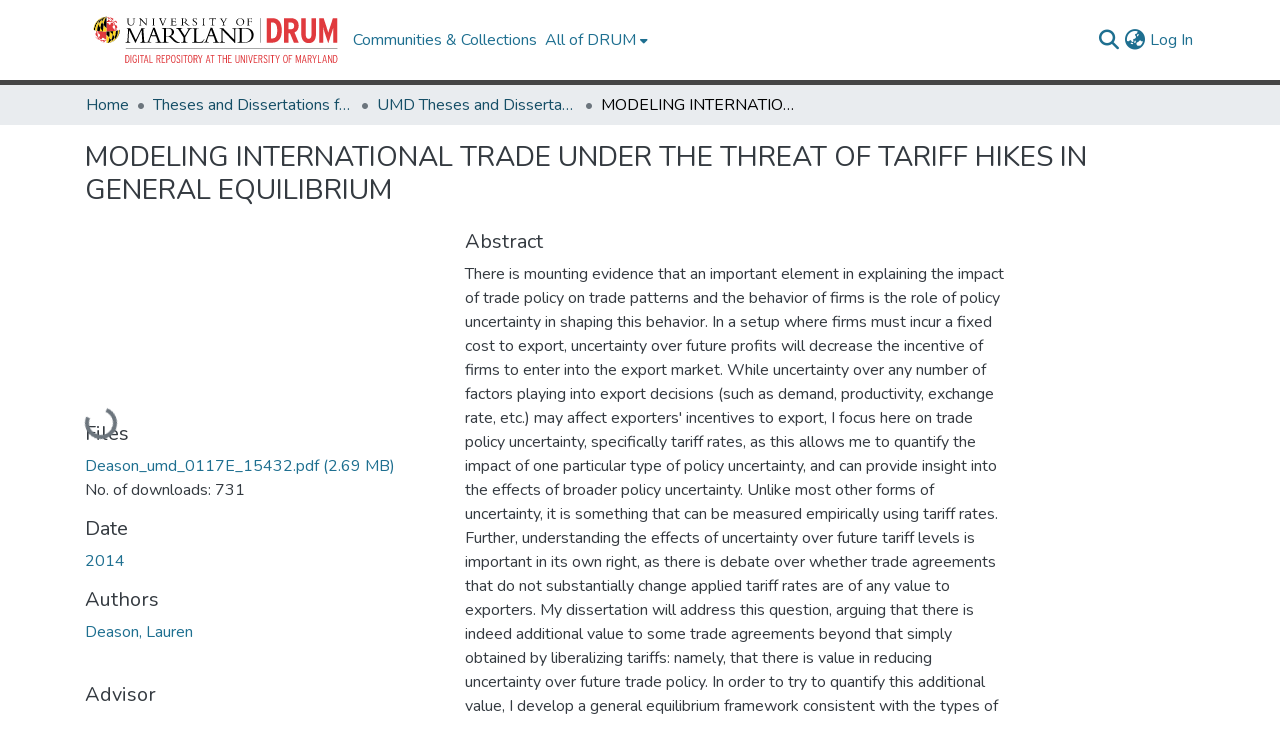

--- FILE ---
content_type: text/css; charset=UTF-8
request_url: https://drum.lib.umd.edu/drum-theme.css
body_size: 46426
content:
@import"https://fonts.googleapis.com/css2?family=Nunito:ital,wght@0,200;0,300;0,400;0,600;0,700;0,800;1,200;1,300;1,400;1,600;1,700;1,800&display=swap";@charset "UTF-8";.fa{font-family:var(--fa-style-family, "Font Awesome 6 Free");font-weight:var(--fa-style, 900)}.fas,.far,.fab,.fa-solid,.fa-regular,.fa-brands,.fa{-moz-osx-font-smoothing:grayscale;-webkit-font-smoothing:antialiased;display:var(--fa-display, inline-block);font-style:normal;font-variant:normal;line-height:1;text-rendering:auto}.fas:before,.far:before,.fab:before,.fa-solid:before,.fa-regular:before,.fa-brands:before,.fa:before{content:var(--fa)}.fa-classic,.fas,.fa-solid,.far,.fa-regular{font-family:"Font Awesome 6 Free"}.fa-brands,.fab{font-family:"Font Awesome 6 Brands"}.fa-1x{font-size:1em}.fa-2x{font-size:2em}.fa-3x{font-size:3em}.fa-4x{font-size:4em}.fa-5x{font-size:5em}.fa-6x{font-size:6em}.fa-7x{font-size:7em}.fa-8x{font-size:8em}.fa-9x{font-size:9em}.fa-10x{font-size:10em}.fa-2xs{font-size:.625em;line-height:.1em;vertical-align:.225em}.fa-xs{font-size:.75em;line-height:.0833333337em;vertical-align:.125em}.fa-sm{font-size:.875em;line-height:.0714285718em;vertical-align:.0535714295em}.fa-lg{font-size:1.25em;line-height:.05em;vertical-align:-.075em}.fa-xl{font-size:1.5em;line-height:.0416666682em;vertical-align:-.125em}.fa-2xl{font-size:2em;line-height:.03125em;vertical-align:-.1875em}.fa-fw{text-align:center;width:1.25em}.fa-ul{list-style-type:none;margin-left:var(--fa-li-margin, 2.5em);padding-left:0}.fa-ul>li{position:relative}.fa-li{left:calc(-1 * var(--fa-li-width, 2em));position:absolute;text-align:center;width:var(--fa-li-width, 2em);line-height:inherit}.fa-border{border-color:var(--fa-border-color, #eee);border-radius:var(--fa-border-radius, .1em);border-style:var(--fa-border-style, solid);border-width:var(--fa-border-width, .08em);padding:var(--fa-border-padding, .2em .25em .15em)}.fa-pull-left{float:left;margin-right:var(--fa-pull-margin, .3em)}.fa-pull-right{float:right;margin-left:var(--fa-pull-margin, .3em)}.fa-beat{animation-name:fa-beat;animation-delay:var(--fa-animation-delay, 0s);animation-direction:var(--fa-animation-direction, normal);animation-duration:var(--fa-animation-duration, 1s);animation-iteration-count:var(--fa-animation-iteration-count, infinite);animation-timing-function:var(--fa-animation-timing, ease-in-out)}.fa-bounce{animation-name:fa-bounce;animation-delay:var(--fa-animation-delay, 0s);animation-direction:var(--fa-animation-direction, normal);animation-duration:var(--fa-animation-duration, 1s);animation-iteration-count:var(--fa-animation-iteration-count, infinite);animation-timing-function:var(--fa-animation-timing, cubic-bezier(.28, .84, .42, 1))}.fa-fade{animation-name:fa-fade;animation-delay:var(--fa-animation-delay, 0s);animation-direction:var(--fa-animation-direction, normal);animation-duration:var(--fa-animation-duration, 1s);animation-iteration-count:var(--fa-animation-iteration-count, infinite);animation-timing-function:var(--fa-animation-timing, cubic-bezier(.4, 0, .6, 1))}.fa-beat-fade{animation-name:fa-beat-fade;animation-delay:var(--fa-animation-delay, 0s);animation-direction:var(--fa-animation-direction, normal);animation-duration:var(--fa-animation-duration, 1s);animation-iteration-count:var(--fa-animation-iteration-count, infinite);animation-timing-function:var(--fa-animation-timing, cubic-bezier(.4, 0, .6, 1))}.fa-flip{animation-name:fa-flip;animation-delay:var(--fa-animation-delay, 0s);animation-direction:var(--fa-animation-direction, normal);animation-duration:var(--fa-animation-duration, 1s);animation-iteration-count:var(--fa-animation-iteration-count, infinite);animation-timing-function:var(--fa-animation-timing, ease-in-out)}.fa-shake{animation-name:fa-shake;animation-delay:var(--fa-animation-delay, 0s);animation-direction:var(--fa-animation-direction, normal);animation-duration:var(--fa-animation-duration, 1s);animation-iteration-count:var(--fa-animation-iteration-count, infinite);animation-timing-function:var(--fa-animation-timing, linear)}.fa-spin{animation-name:fa-spin;animation-delay:var(--fa-animation-delay, 0s);animation-direction:var(--fa-animation-direction, normal);animation-duration:var(--fa-animation-duration, 2s);animation-iteration-count:var(--fa-animation-iteration-count, infinite);animation-timing-function:var(--fa-animation-timing, linear)}.fa-spin-reverse{--fa-animation-direction: reverse}.fa-pulse,.fa-spin-pulse{animation-name:fa-spin;animation-direction:var(--fa-animation-direction, normal);animation-duration:var(--fa-animation-duration, 1s);animation-iteration-count:var(--fa-animation-iteration-count, infinite);animation-timing-function:var(--fa-animation-timing, steps(8))}@media (prefers-reduced-motion: reduce){.fa-beat,.fa-bounce,.fa-fade,.fa-beat-fade,.fa-flip,.fa-pulse,.fa-shake,.fa-spin,.fa-spin-pulse{animation-delay:-1ms;animation-duration:1ms;animation-iteration-count:1;transition-delay:0s;transition-duration:0s}}@keyframes fa-beat{0%,90%{transform:scale(1)}45%{transform:scale(var(--fa-beat-scale, 1.25))}}@keyframes fa-bounce{0%{transform:scale(1) translateY(0)}10%{transform:scale(var(--fa-bounce-start-scale-x, 1.1),var(--fa-bounce-start-scale-y, .9)) translateY(0)}30%{transform:scale(var(--fa-bounce-jump-scale-x, .9),var(--fa-bounce-jump-scale-y, 1.1)) translateY(var(--fa-bounce-height, -.5em))}50%{transform:scale(var(--fa-bounce-land-scale-x, 1.05),var(--fa-bounce-land-scale-y, .95)) translateY(0)}57%{transform:scale(1) translateY(var(--fa-bounce-rebound, -.125em))}64%{transform:scale(1) translateY(0)}to{transform:scale(1) translateY(0)}}@keyframes fa-fade{50%{opacity:var(--fa-fade-opacity, .4)}}@keyframes fa-beat-fade{0%,to{opacity:var(--fa-beat-fade-opacity, .4);transform:scale(1)}50%{opacity:1;transform:scale(var(--fa-beat-fade-scale, 1.125))}}@keyframes fa-flip{50%{transform:rotate3d(var(--fa-flip-x, 0),var(--fa-flip-y, 1),var(--fa-flip-z, 0),var(--fa-flip-angle, -180deg))}}@keyframes fa-shake{0%{transform:rotate(-15deg)}4%{transform:rotate(15deg)}8%,24%{transform:rotate(-18deg)}12%,28%{transform:rotate(18deg)}16%{transform:rotate(-22deg)}20%{transform:rotate(22deg)}32%{transform:rotate(-12deg)}36%{transform:rotate(12deg)}40%,to{transform:rotate(0)}}@keyframes fa-spin{0%{transform:rotate(0)}to{transform:rotate(360deg)}}.fa-rotate-90{transform:rotate(90deg)}.fa-rotate-180{transform:rotate(180deg)}.fa-rotate-270{transform:rotate(270deg)}.fa-flip-horizontal{transform:scaleX(-1)}.fa-flip-vertical{transform:scaleY(-1)}.fa-flip-both,.fa-flip-horizontal.fa-flip-vertical{transform:scale(-1)}.fa-rotate-by{transform:rotate(var(--fa-rotate-angle, 0))}.fa-stack{display:inline-block;height:2em;line-height:2em;position:relative;vertical-align:middle;width:2.5em}.fa-stack-1x,.fa-stack-2x{left:0;position:absolute;text-align:center;width:100%;z-index:var(--fa-stack-z-index, auto)}.fa-stack-1x{line-height:inherit}.fa-stack-2x{font-size:2em}.fa-inverse{color:var(--fa-inverse, #fff)}.fa-0{--fa:"0"}.fa-1{--fa:"1"}.fa-2{--fa:"2"}.fa-3{--fa:"3"}.fa-4{--fa:"4"}.fa-5{--fa:"5"}.fa-6{--fa:"6"}.fa-7{--fa:"7"}.fa-8{--fa:"8"}.fa-9{--fa:"9"}.fa-fill-drip{--fa:"\f576"}.fa-arrows-to-circle{--fa:"\e4bd"}.fa-circle-chevron-right,.fa-chevron-circle-right{--fa:"\f138"}.fa-at{--fa:"@"}.fa-trash-can,.fa-trash-alt{--fa:"\f2ed"}.fa-text-height{--fa:"\f034"}.fa-user-xmark,.fa-user-times{--fa:"\f235"}.fa-stethoscope{--fa:"\f0f1"}.fa-message,.fa-comment-alt{--fa:"\f27a"}.fa-info{--fa:"\f129"}.fa-down-left-and-up-right-to-center,.fa-compress-alt{--fa:"\f422"}.fa-explosion{--fa:"\e4e9"}.fa-file-lines,.fa-file-alt,.fa-file-text{--fa:"\f15c"}.fa-wave-square{--fa:"\f83e"}.fa-ring{--fa:"\f70b"}.fa-building-un{--fa:"\e4d9"}.fa-dice-three{--fa:"\f527"}.fa-calendar-days,.fa-calendar-alt{--fa:"\f073"}.fa-anchor-circle-check{--fa:"\e4aa"}.fa-building-circle-arrow-right{--fa:"\e4d1"}.fa-volleyball,.fa-volleyball-ball{--fa:"\f45f"}.fa-arrows-up-to-line{--fa:"\e4c2"}.fa-sort-down,.fa-sort-desc{--fa:"\f0dd"}.fa-circle-minus,.fa-minus-circle{--fa:"\f056"}.fa-door-open{--fa:"\f52b"}.fa-right-from-bracket,.fa-sign-out-alt{--fa:"\f2f5"}.fa-atom{--fa:"\f5d2"}.fa-soap{--fa:"\e06e"}.fa-icons,.fa-heart-music-camera-bolt{--fa:"\f86d"}.fa-microphone-lines-slash,.fa-microphone-alt-slash{--fa:"\f539"}.fa-bridge-circle-check{--fa:"\e4c9"}.fa-pump-medical{--fa:"\e06a"}.fa-fingerprint{--fa:"\f577"}.fa-hand-point-right{--fa:"\f0a4"}.fa-magnifying-glass-location,.fa-search-location{--fa:"\f689"}.fa-forward-step,.fa-step-forward{--fa:"\f051"}.fa-face-smile-beam,.fa-smile-beam{--fa:"\f5b8"}.fa-flag-checkered{--fa:"\f11e"}.fa-football,.fa-football-ball{--fa:"\f44e"}.fa-school-circle-exclamation{--fa:"\e56c"}.fa-crop{--fa:"\f125"}.fa-angles-down,.fa-angle-double-down{--fa:"\f103"}.fa-users-rectangle{--fa:"\e594"}.fa-people-roof{--fa:"\e537"}.fa-people-line{--fa:"\e534"}.fa-beer-mug-empty,.fa-beer{--fa:"\f0fc"}.fa-diagram-predecessor{--fa:"\e477"}.fa-arrow-up-long,.fa-long-arrow-up{--fa:"\f176"}.fa-fire-flame-simple,.fa-burn{--fa:"\f46a"}.fa-person,.fa-male{--fa:"\f183"}.fa-laptop{--fa:"\f109"}.fa-file-csv{--fa:"\f6dd"}.fa-menorah{--fa:"\f676"}.fa-truck-plane{--fa:"\e58f"}.fa-record-vinyl{--fa:"\f8d9"}.fa-face-grin-stars,.fa-grin-stars{--fa:"\f587"}.fa-bong{--fa:"\f55c"}.fa-spaghetti-monster-flying,.fa-pastafarianism{--fa:"\f67b"}.fa-arrow-down-up-across-line{--fa:"\e4af"}.fa-spoon,.fa-utensil-spoon{--fa:"\f2e5"}.fa-jar-wheat{--fa:"\e517"}.fa-envelopes-bulk,.fa-mail-bulk{--fa:"\f674"}.fa-file-circle-exclamation{--fa:"\e4eb"}.fa-circle-h,.fa-hospital-symbol{--fa:"\f47e"}.fa-pager{--fa:"\f815"}.fa-address-book,.fa-contact-book{--fa:"\f2b9"}.fa-strikethrough{--fa:"\f0cc"}.fa-k{--fa:"K"}.fa-landmark-flag{--fa:"\e51c"}.fa-pencil,.fa-pencil-alt{--fa:"\f303"}.fa-backward{--fa:"\f04a"}.fa-caret-right{--fa:"\f0da"}.fa-comments{--fa:"\f086"}.fa-paste,.fa-file-clipboard{--fa:"\f0ea"}.fa-code-pull-request{--fa:"\e13c"}.fa-clipboard-list{--fa:"\f46d"}.fa-truck-ramp-box,.fa-truck-loading{--fa:"\f4de"}.fa-user-check{--fa:"\f4fc"}.fa-vial-virus{--fa:"\e597"}.fa-sheet-plastic{--fa:"\e571"}.fa-blog{--fa:"\f781"}.fa-user-ninja{--fa:"\f504"}.fa-person-arrow-up-from-line{--fa:"\e539"}.fa-scroll-torah,.fa-torah{--fa:"\f6a0"}.fa-broom-ball,.fa-quidditch,.fa-quidditch-broom-ball{--fa:"\f458"}.fa-toggle-off{--fa:"\f204"}.fa-box-archive,.fa-archive{--fa:"\f187"}.fa-person-drowning{--fa:"\e545"}.fa-arrow-down-9-1,.fa-sort-numeric-desc,.fa-sort-numeric-down-alt{--fa:"\f886"}.fa-face-grin-tongue-squint,.fa-grin-tongue-squint{--fa:"\f58a"}.fa-spray-can{--fa:"\f5bd"}.fa-truck-monster{--fa:"\f63b"}.fa-w{--fa:"W"}.fa-earth-africa,.fa-globe-africa{--fa:"\f57c"}.fa-rainbow{--fa:"\f75b"}.fa-circle-notch{--fa:"\f1ce"}.fa-tablet-screen-button,.fa-tablet-alt{--fa:"\f3fa"}.fa-paw{--fa:"\f1b0"}.fa-cloud{--fa:"\f0c2"}.fa-trowel-bricks{--fa:"\e58a"}.fa-face-flushed,.fa-flushed{--fa:"\f579"}.fa-hospital-user{--fa:"\f80d"}.fa-tent-arrow-left-right{--fa:"\e57f"}.fa-gavel,.fa-legal{--fa:"\f0e3"}.fa-binoculars{--fa:"\f1e5"}.fa-microphone-slash{--fa:"\f131"}.fa-box-tissue{--fa:"\e05b"}.fa-motorcycle{--fa:"\f21c"}.fa-bell-concierge,.fa-concierge-bell{--fa:"\f562"}.fa-pen-ruler,.fa-pencil-ruler{--fa:"\f5ae"}.fa-people-arrows,.fa-people-arrows-left-right{--fa:"\e068"}.fa-mars-and-venus-burst{--fa:"\e523"}.fa-square-caret-right,.fa-caret-square-right{--fa:"\f152"}.fa-scissors,.fa-cut{--fa:"\f0c4"}.fa-sun-plant-wilt{--fa:"\e57a"}.fa-toilets-portable{--fa:"\e584"}.fa-hockey-puck{--fa:"\f453"}.fa-table{--fa:"\f0ce"}.fa-magnifying-glass-arrow-right{--fa:"\e521"}.fa-tachograph-digital,.fa-digital-tachograph{--fa:"\f566"}.fa-users-slash{--fa:"\e073"}.fa-clover{--fa:"\e139"}.fa-reply,.fa-mail-reply{--fa:"\f3e5"}.fa-star-and-crescent{--fa:"\f699"}.fa-house-fire{--fa:"\e50c"}.fa-square-minus,.fa-minus-square{--fa:"\f146"}.fa-helicopter{--fa:"\f533"}.fa-compass{--fa:"\f14e"}.fa-square-caret-down,.fa-caret-square-down{--fa:"\f150"}.fa-file-circle-question{--fa:"\e4ef"}.fa-laptop-code{--fa:"\f5fc"}.fa-swatchbook{--fa:"\f5c3"}.fa-prescription-bottle{--fa:"\f485"}.fa-bars,.fa-navicon{--fa:"\f0c9"}.fa-people-group{--fa:"\e533"}.fa-hourglass-end,.fa-hourglass-3{--fa:"\f253"}.fa-heart-crack,.fa-heart-broken{--fa:"\f7a9"}.fa-square-up-right,.fa-external-link-square-alt{--fa:"\f360"}.fa-face-kiss-beam,.fa-kiss-beam{--fa:"\f597"}.fa-film{--fa:"\f008"}.fa-ruler-horizontal{--fa:"\f547"}.fa-people-robbery{--fa:"\e536"}.fa-lightbulb{--fa:"\f0eb"}.fa-caret-left{--fa:"\f0d9"}.fa-circle-exclamation,.fa-exclamation-circle{--fa:"\f06a"}.fa-school-circle-xmark{--fa:"\e56d"}.fa-arrow-right-from-bracket,.fa-sign-out{--fa:"\f08b"}.fa-circle-chevron-down,.fa-chevron-circle-down{--fa:"\f13a"}.fa-unlock-keyhole,.fa-unlock-alt{--fa:"\f13e"}.fa-cloud-showers-heavy{--fa:"\f740"}.fa-headphones-simple,.fa-headphones-alt{--fa:"\f58f"}.fa-sitemap{--fa:"\f0e8"}.fa-circle-dollar-to-slot,.fa-donate{--fa:"\f4b9"}.fa-memory{--fa:"\f538"}.fa-road-spikes{--fa:"\e568"}.fa-fire-burner{--fa:"\e4f1"}.fa-flag{--fa:"\f024"}.fa-hanukiah{--fa:"\f6e6"}.fa-feather{--fa:"\f52d"}.fa-volume-low,.fa-volume-down{--fa:"\f027"}.fa-comment-slash{--fa:"\f4b3"}.fa-cloud-sun-rain{--fa:"\f743"}.fa-compress{--fa:"\f066"}.fa-wheat-awn,.fa-wheat-alt{--fa:"\e2cd"}.fa-ankh{--fa:"\f644"}.fa-hands-holding-child{--fa:"\e4fa"}.fa-asterisk{--fa:"*"}.fa-square-check,.fa-check-square{--fa:"\f14a"}.fa-peseta-sign{--fa:"\e221"}.fa-heading,.fa-header{--fa:"\f1dc"}.fa-ghost{--fa:"\f6e2"}.fa-list,.fa-list-squares{--fa:"\f03a"}.fa-square-phone-flip,.fa-phone-square-alt{--fa:"\f87b"}.fa-cart-plus{--fa:"\f217"}.fa-gamepad{--fa:"\f11b"}.fa-circle-dot,.fa-dot-circle{--fa:"\f192"}.fa-face-dizzy,.fa-dizzy{--fa:"\f567"}.fa-egg{--fa:"\f7fb"}.fa-house-medical-circle-xmark{--fa:"\e513"}.fa-campground{--fa:"\f6bb"}.fa-folder-plus{--fa:"\f65e"}.fa-futbol,.fa-futbol-ball,.fa-soccer-ball{--fa:"\f1e3"}.fa-paintbrush,.fa-paint-brush{--fa:"\f1fc"}.fa-lock{--fa:"\f023"}.fa-gas-pump{--fa:"\f52f"}.fa-hot-tub-person,.fa-hot-tub{--fa:"\f593"}.fa-map-location,.fa-map-marked{--fa:"\f59f"}.fa-house-flood-water{--fa:"\e50e"}.fa-tree{--fa:"\f1bb"}.fa-bridge-lock{--fa:"\e4cc"}.fa-sack-dollar{--fa:"\f81d"}.fa-pen-to-square,.fa-edit{--fa:"\f044"}.fa-car-side{--fa:"\f5e4"}.fa-share-nodes,.fa-share-alt{--fa:"\f1e0"}.fa-heart-circle-minus{--fa:"\e4ff"}.fa-hourglass-half,.fa-hourglass-2{--fa:"\f252"}.fa-microscope{--fa:"\f610"}.fa-sink{--fa:"\e06d"}.fa-bag-shopping,.fa-shopping-bag{--fa:"\f290"}.fa-arrow-down-z-a,.fa-sort-alpha-desc,.fa-sort-alpha-down-alt{--fa:"\f881"}.fa-mitten{--fa:"\f7b5"}.fa-person-rays{--fa:"\e54d"}.fa-users{--fa:"\f0c0"}.fa-eye-slash{--fa:"\f070"}.fa-flask-vial{--fa:"\e4f3"}.fa-hand,.fa-hand-paper{--fa:"\f256"}.fa-om{--fa:"\f679"}.fa-worm{--fa:"\e599"}.fa-house-circle-xmark{--fa:"\e50b"}.fa-plug{--fa:"\f1e6"}.fa-chevron-up{--fa:"\f077"}.fa-hand-spock{--fa:"\f259"}.fa-stopwatch{--fa:"\f2f2"}.fa-face-kiss,.fa-kiss{--fa:"\f596"}.fa-bridge-circle-xmark{--fa:"\e4cb"}.fa-face-grin-tongue,.fa-grin-tongue{--fa:"\f589"}.fa-chess-bishop{--fa:"\f43a"}.fa-face-grin-wink,.fa-grin-wink{--fa:"\f58c"}.fa-ear-deaf,.fa-deaf,.fa-deafness,.fa-hard-of-hearing{--fa:"\f2a4"}.fa-road-circle-check{--fa:"\e564"}.fa-dice-five{--fa:"\f523"}.fa-square-rss,.fa-rss-square{--fa:"\f143"}.fa-land-mine-on{--fa:"\e51b"}.fa-i-cursor{--fa:"\f246"}.fa-stamp{--fa:"\f5bf"}.fa-stairs{--fa:"\e289"}.fa-i{--fa:"I"}.fa-hryvnia-sign,.fa-hryvnia{--fa:"\f6f2"}.fa-pills{--fa:"\f484"}.fa-face-grin-wide,.fa-grin-alt{--fa:"\f581"}.fa-tooth{--fa:"\f5c9"}.fa-v{--fa:"V"}.fa-bangladeshi-taka-sign{--fa:"\e2e6"}.fa-bicycle{--fa:"\f206"}.fa-staff-snake,.fa-rod-asclepius,.fa-rod-snake,.fa-staff-aesculapius{--fa:"\e579"}.fa-head-side-cough-slash{--fa:"\e062"}.fa-truck-medical,.fa-ambulance{--fa:"\f0f9"}.fa-wheat-awn-circle-exclamation{--fa:"\e598"}.fa-snowman{--fa:"\f7d0"}.fa-mortar-pestle{--fa:"\f5a7"}.fa-road-barrier{--fa:"\e562"}.fa-school{--fa:"\f549"}.fa-igloo{--fa:"\f7ae"}.fa-joint{--fa:"\f595"}.fa-angle-right{--fa:"\f105"}.fa-horse{--fa:"\f6f0"}.fa-q{--fa:"Q"}.fa-g{--fa:"G"}.fa-notes-medical{--fa:"\f481"}.fa-temperature-half,.fa-temperature-2,.fa-thermometer-2,.fa-thermometer-half{--fa:"\f2c9"}.fa-dong-sign{--fa:"\e169"}.fa-capsules{--fa:"\f46b"}.fa-poo-storm,.fa-poo-bolt{--fa:"\f75a"}.fa-face-frown-open,.fa-frown-open{--fa:"\f57a"}.fa-hand-point-up{--fa:"\f0a6"}.fa-money-bill{--fa:"\f0d6"}.fa-bookmark{--fa:"\f02e"}.fa-align-justify{--fa:"\f039"}.fa-umbrella-beach{--fa:"\f5ca"}.fa-helmet-un{--fa:"\e503"}.fa-bullseye{--fa:"\f140"}.fa-bacon{--fa:"\f7e5"}.fa-hand-point-down{--fa:"\f0a7"}.fa-arrow-up-from-bracket{--fa:"\e09a"}.fa-folder,.fa-folder-blank{--fa:"\f07b"}.fa-file-waveform,.fa-file-medical-alt{--fa:"\f478"}.fa-radiation{--fa:"\f7b9"}.fa-chart-simple{--fa:"\e473"}.fa-mars-stroke{--fa:"\f229"}.fa-vial{--fa:"\f492"}.fa-gauge,.fa-dashboard,.fa-gauge-med,.fa-tachometer-alt-average{--fa:"\f624"}.fa-wand-magic-sparkles,.fa-magic-wand-sparkles{--fa:"\e2ca"}.fa-e{--fa:"E"}.fa-pen-clip,.fa-pen-alt{--fa:"\f305"}.fa-bridge-circle-exclamation{--fa:"\e4ca"}.fa-user{--fa:"\f007"}.fa-school-circle-check{--fa:"\e56b"}.fa-dumpster{--fa:"\f793"}.fa-van-shuttle,.fa-shuttle-van{--fa:"\f5b6"}.fa-building-user{--fa:"\e4da"}.fa-square-caret-left,.fa-caret-square-left{--fa:"\f191"}.fa-highlighter{--fa:"\f591"}.fa-key{--fa:"\f084"}.fa-bullhorn{--fa:"\f0a1"}.fa-globe{--fa:"\f0ac"}.fa-synagogue{--fa:"\f69b"}.fa-person-half-dress{--fa:"\e548"}.fa-road-bridge{--fa:"\e563"}.fa-location-arrow{--fa:"\f124"}.fa-c{--fa:"C"}.fa-tablet-button{--fa:"\f10a"}.fa-building-lock{--fa:"\e4d6"}.fa-pizza-slice{--fa:"\f818"}.fa-money-bill-wave{--fa:"\f53a"}.fa-chart-area,.fa-area-chart{--fa:"\f1fe"}.fa-house-flag{--fa:"\e50d"}.fa-person-circle-minus{--fa:"\e540"}.fa-ban,.fa-cancel{--fa:"\f05e"}.fa-camera-rotate{--fa:"\e0d8"}.fa-spray-can-sparkles,.fa-air-freshener{--fa:"\f5d0"}.fa-star{--fa:"\f005"}.fa-repeat{--fa:"\f363"}.fa-cross{--fa:"\f654"}.fa-box{--fa:"\f466"}.fa-venus-mars{--fa:"\f228"}.fa-arrow-pointer,.fa-mouse-pointer{--fa:"\f245"}.fa-maximize,.fa-expand-arrows-alt{--fa:"\f31e"}.fa-charging-station{--fa:"\f5e7"}.fa-shapes,.fa-triangle-circle-square{--fa:"\f61f"}.fa-shuffle,.fa-random{--fa:"\f074"}.fa-person-running,.fa-running{--fa:"\f70c"}.fa-mobile-retro{--fa:"\e527"}.fa-grip-lines-vertical{--fa:"\f7a5"}.fa-spider{--fa:"\f717"}.fa-hands-bound{--fa:"\e4f9"}.fa-file-invoice-dollar{--fa:"\f571"}.fa-plane-circle-exclamation{--fa:"\e556"}.fa-x-ray{--fa:"\f497"}.fa-spell-check{--fa:"\f891"}.fa-slash{--fa:"\f715"}.fa-computer-mouse,.fa-mouse{--fa:"\f8cc"}.fa-arrow-right-to-bracket,.fa-sign-in{--fa:"\f090"}.fa-shop-slash,.fa-store-alt-slash{--fa:"\e070"}.fa-server{--fa:"\f233"}.fa-virus-covid-slash{--fa:"\e4a9"}.fa-shop-lock{--fa:"\e4a5"}.fa-hourglass-start,.fa-hourglass-1{--fa:"\f251"}.fa-blender-phone{--fa:"\f6b6"}.fa-building-wheat{--fa:"\e4db"}.fa-person-breastfeeding{--fa:"\e53a"}.fa-right-to-bracket,.fa-sign-in-alt{--fa:"\f2f6"}.fa-venus{--fa:"\f221"}.fa-passport{--fa:"\f5ab"}.fa-thumbtack-slash,.fa-thumb-tack-slash{--fa:"\e68f"}.fa-heart-pulse,.fa-heartbeat{--fa:"\f21e"}.fa-people-carry-box,.fa-people-carry{--fa:"\f4ce"}.fa-temperature-high{--fa:"\f769"}.fa-microchip{--fa:"\f2db"}.fa-crown{--fa:"\f521"}.fa-weight-hanging{--fa:"\f5cd"}.fa-xmarks-lines{--fa:"\e59a"}.fa-file-prescription{--fa:"\f572"}.fa-weight-scale,.fa-weight{--fa:"\f496"}.fa-user-group,.fa-user-friends{--fa:"\f500"}.fa-arrow-up-a-z,.fa-sort-alpha-up{--fa:"\f15e"}.fa-chess-knight{--fa:"\f441"}.fa-face-laugh-squint,.fa-laugh-squint{--fa:"\f59b"}.fa-wheelchair{--fa:"\f193"}.fa-circle-arrow-up,.fa-arrow-circle-up{--fa:"\f0aa"}.fa-toggle-on{--fa:"\f205"}.fa-person-walking,.fa-walking{--fa:"\f554"}.fa-l{--fa:"L"}.fa-fire{--fa:"\f06d"}.fa-bed-pulse,.fa-procedures{--fa:"\f487"}.fa-shuttle-space,.fa-space-shuttle{--fa:"\f197"}.fa-face-laugh,.fa-laugh{--fa:"\f599"}.fa-folder-open{--fa:"\f07c"}.fa-heart-circle-plus{--fa:"\e500"}.fa-code-fork{--fa:"\e13b"}.fa-city{--fa:"\f64f"}.fa-microphone-lines,.fa-microphone-alt{--fa:"\f3c9"}.fa-pepper-hot{--fa:"\f816"}.fa-unlock{--fa:"\f09c"}.fa-colon-sign{--fa:"\e140"}.fa-headset{--fa:"\f590"}.fa-store-slash{--fa:"\e071"}.fa-road-circle-xmark{--fa:"\e566"}.fa-user-minus{--fa:"\f503"}.fa-mars-stroke-up,.fa-mars-stroke-v{--fa:"\f22a"}.fa-champagne-glasses,.fa-glass-cheers{--fa:"\f79f"}.fa-clipboard{--fa:"\f328"}.fa-house-circle-exclamation{--fa:"\e50a"}.fa-file-arrow-up,.fa-file-upload{--fa:"\f574"}.fa-wifi,.fa-wifi-3,.fa-wifi-strong{--fa:"\f1eb"}.fa-bath,.fa-bathtub{--fa:"\f2cd"}.fa-underline{--fa:"\f0cd"}.fa-user-pen,.fa-user-edit{--fa:"\f4ff"}.fa-signature{--fa:"\f5b7"}.fa-stroopwafel{--fa:"\f551"}.fa-bold{--fa:"\f032"}.fa-anchor-lock{--fa:"\e4ad"}.fa-building-ngo{--fa:"\e4d7"}.fa-manat-sign{--fa:"\e1d5"}.fa-not-equal{--fa:"\f53e"}.fa-border-top-left,.fa-border-style{--fa:"\f853"}.fa-map-location-dot,.fa-map-marked-alt{--fa:"\f5a0"}.fa-jedi{--fa:"\f669"}.fa-square-poll-vertical,.fa-poll{--fa:"\f681"}.fa-mug-hot{--fa:"\f7b6"}.fa-car-battery,.fa-battery-car{--fa:"\f5df"}.fa-gift{--fa:"\f06b"}.fa-dice-two{--fa:"\f528"}.fa-chess-queen{--fa:"\f445"}.fa-glasses{--fa:"\f530"}.fa-chess-board{--fa:"\f43c"}.fa-building-circle-check{--fa:"\e4d2"}.fa-person-chalkboard{--fa:"\e53d"}.fa-mars-stroke-right,.fa-mars-stroke-h{--fa:"\f22b"}.fa-hand-back-fist,.fa-hand-rock{--fa:"\f255"}.fa-square-caret-up,.fa-caret-square-up{--fa:"\f151"}.fa-cloud-showers-water{--fa:"\e4e4"}.fa-chart-bar,.fa-bar-chart{--fa:"\f080"}.fa-hands-bubbles,.fa-hands-wash{--fa:"\e05e"}.fa-less-than-equal{--fa:"\f537"}.fa-train{--fa:"\f238"}.fa-eye-low-vision,.fa-low-vision{--fa:"\f2a8"}.fa-crow{--fa:"\f520"}.fa-sailboat{--fa:"\e445"}.fa-window-restore{--fa:"\f2d2"}.fa-square-plus,.fa-plus-square{--fa:"\f0fe"}.fa-torii-gate{--fa:"\f6a1"}.fa-frog{--fa:"\f52e"}.fa-bucket{--fa:"\e4cf"}.fa-image{--fa:"\f03e"}.fa-microphone{--fa:"\f130"}.fa-cow{--fa:"\f6c8"}.fa-caret-up{--fa:"\f0d8"}.fa-screwdriver{--fa:"\f54a"}.fa-folder-closed{--fa:"\e185"}.fa-house-tsunami{--fa:"\e515"}.fa-square-nfi{--fa:"\e576"}.fa-arrow-up-from-ground-water{--fa:"\e4b5"}.fa-martini-glass,.fa-glass-martini-alt{--fa:"\f57b"}.fa-square-binary{--fa:"\e69b"}.fa-rotate-left,.fa-rotate-back,.fa-rotate-backward,.fa-undo-alt{--fa:"\f2ea"}.fa-table-columns,.fa-columns{--fa:"\f0db"}.fa-lemon{--fa:"\f094"}.fa-head-side-mask{--fa:"\e063"}.fa-handshake{--fa:"\f2b5"}.fa-gem{--fa:"\f3a5"}.fa-dolly,.fa-dolly-box{--fa:"\f472"}.fa-smoking{--fa:"\f48d"}.fa-minimize,.fa-compress-arrows-alt{--fa:"\f78c"}.fa-monument{--fa:"\f5a6"}.fa-snowplow{--fa:"\f7d2"}.fa-angles-right,.fa-angle-double-right{--fa:"\f101"}.fa-cannabis{--fa:"\f55f"}.fa-circle-play,.fa-play-circle{--fa:"\f144"}.fa-tablets{--fa:"\f490"}.fa-ethernet{--fa:"\f796"}.fa-euro-sign,.fa-eur,.fa-euro{--fa:"\f153"}.fa-chair{--fa:"\f6c0"}.fa-circle-check,.fa-check-circle{--fa:"\f058"}.fa-circle-stop,.fa-stop-circle{--fa:"\f28d"}.fa-compass-drafting,.fa-drafting-compass{--fa:"\f568"}.fa-plate-wheat{--fa:"\e55a"}.fa-icicles{--fa:"\f7ad"}.fa-person-shelter{--fa:"\e54f"}.fa-neuter{--fa:"\f22c"}.fa-id-badge{--fa:"\f2c1"}.fa-marker{--fa:"\f5a1"}.fa-face-laugh-beam,.fa-laugh-beam{--fa:"\f59a"}.fa-helicopter-symbol{--fa:"\e502"}.fa-universal-access{--fa:"\f29a"}.fa-circle-chevron-up,.fa-chevron-circle-up{--fa:"\f139"}.fa-lari-sign{--fa:"\e1c8"}.fa-volcano{--fa:"\f770"}.fa-person-walking-dashed-line-arrow-right{--fa:"\e553"}.fa-sterling-sign,.fa-gbp,.fa-pound-sign{--fa:"\f154"}.fa-viruses{--fa:"\e076"}.fa-square-person-confined{--fa:"\e577"}.fa-user-tie{--fa:"\f508"}.fa-arrow-down-long,.fa-long-arrow-down{--fa:"\f175"}.fa-tent-arrow-down-to-line{--fa:"\e57e"}.fa-certificate{--fa:"\f0a3"}.fa-reply-all,.fa-mail-reply-all{--fa:"\f122"}.fa-suitcase{--fa:"\f0f2"}.fa-person-skating,.fa-skating{--fa:"\f7c5"}.fa-filter-circle-dollar,.fa-funnel-dollar{--fa:"\f662"}.fa-camera-retro{--fa:"\f083"}.fa-circle-arrow-down,.fa-arrow-circle-down{--fa:"\f0ab"}.fa-file-import,.fa-arrow-right-to-file{--fa:"\f56f"}.fa-square-arrow-up-right,.fa-external-link-square{--fa:"\f14c"}.fa-box-open{--fa:"\f49e"}.fa-scroll{--fa:"\f70e"}.fa-spa{--fa:"\f5bb"}.fa-location-pin-lock{--fa:"\e51f"}.fa-pause{--fa:"\f04c"}.fa-hill-avalanche{--fa:"\e507"}.fa-temperature-empty,.fa-temperature-0,.fa-thermometer-0,.fa-thermometer-empty{--fa:"\f2cb"}.fa-bomb{--fa:"\f1e2"}.fa-registered{--fa:"\f25d"}.fa-address-card,.fa-contact-card,.fa-vcard{--fa:"\f2bb"}.fa-scale-unbalanced-flip,.fa-balance-scale-right{--fa:"\f516"}.fa-subscript{--fa:"\f12c"}.fa-diamond-turn-right,.fa-directions{--fa:"\f5eb"}.fa-burst{--fa:"\e4dc"}.fa-house-laptop,.fa-laptop-house{--fa:"\e066"}.fa-face-tired,.fa-tired{--fa:"\f5c8"}.fa-money-bills{--fa:"\e1f3"}.fa-smog{--fa:"\f75f"}.fa-crutch{--fa:"\f7f7"}.fa-cloud-arrow-up,.fa-cloud-upload,.fa-cloud-upload-alt{--fa:"\f0ee"}.fa-palette{--fa:"\f53f"}.fa-arrows-turn-right{--fa:"\e4c0"}.fa-vest{--fa:"\e085"}.fa-ferry{--fa:"\e4ea"}.fa-arrows-down-to-people{--fa:"\e4b9"}.fa-seedling,.fa-sprout{--fa:"\f4d8"}.fa-left-right,.fa-arrows-alt-h{--fa:"\f337"}.fa-boxes-packing{--fa:"\e4c7"}.fa-circle-arrow-left,.fa-arrow-circle-left{--fa:"\f0a8"}.fa-group-arrows-rotate{--fa:"\e4f6"}.fa-bowl-food{--fa:"\e4c6"}.fa-candy-cane{--fa:"\f786"}.fa-arrow-down-wide-short,.fa-sort-amount-asc,.fa-sort-amount-down{--fa:"\f160"}.fa-cloud-bolt,.fa-thunderstorm{--fa:"\f76c"}.fa-text-slash,.fa-remove-format{--fa:"\f87d"}.fa-face-smile-wink,.fa-smile-wink{--fa:"\f4da"}.fa-file-word{--fa:"\f1c2"}.fa-file-powerpoint{--fa:"\f1c4"}.fa-arrows-left-right,.fa-arrows-h{--fa:"\f07e"}.fa-house-lock{--fa:"\e510"}.fa-cloud-arrow-down,.fa-cloud-download,.fa-cloud-download-alt{--fa:"\f0ed"}.fa-children{--fa:"\e4e1"}.fa-chalkboard,.fa-blackboard{--fa:"\f51b"}.fa-user-large-slash,.fa-user-alt-slash{--fa:"\f4fa"}.fa-envelope-open{--fa:"\f2b6"}.fa-handshake-simple-slash,.fa-handshake-alt-slash{--fa:"\e05f"}.fa-mattress-pillow{--fa:"\e525"}.fa-guarani-sign{--fa:"\e19a"}.fa-arrows-rotate,.fa-refresh,.fa-sync{--fa:"\f021"}.fa-fire-extinguisher{--fa:"\f134"}.fa-cruzeiro-sign{--fa:"\e152"}.fa-greater-than-equal{--fa:"\f532"}.fa-shield-halved,.fa-shield-alt{--fa:"\f3ed"}.fa-book-atlas,.fa-atlas{--fa:"\f558"}.fa-virus{--fa:"\e074"}.fa-envelope-circle-check{--fa:"\e4e8"}.fa-layer-group{--fa:"\f5fd"}.fa-arrows-to-dot{--fa:"\e4be"}.fa-archway{--fa:"\f557"}.fa-heart-circle-check{--fa:"\e4fd"}.fa-house-chimney-crack,.fa-house-damage{--fa:"\f6f1"}.fa-file-zipper,.fa-file-archive{--fa:"\f1c6"}.fa-square{--fa:"\f0c8"}.fa-martini-glass-empty,.fa-glass-martini{--fa:"\f000"}.fa-couch{--fa:"\f4b8"}.fa-cedi-sign{--fa:"\e0df"}.fa-italic{--fa:"\f033"}.fa-table-cells-column-lock{--fa:"\e678"}.fa-church{--fa:"\f51d"}.fa-comments-dollar{--fa:"\f653"}.fa-democrat{--fa:"\f747"}.fa-z{--fa:"Z"}.fa-person-skiing,.fa-skiing{--fa:"\f7c9"}.fa-road-lock{--fa:"\e567"}.fa-a{--fa:"A"}.fa-temperature-arrow-down,.fa-temperature-down{--fa:"\e03f"}.fa-feather-pointed,.fa-feather-alt{--fa:"\f56b"}.fa-p{--fa:"P"}.fa-snowflake{--fa:"\f2dc"}.fa-newspaper{--fa:"\f1ea"}.fa-rectangle-ad,.fa-ad{--fa:"\f641"}.fa-circle-arrow-right,.fa-arrow-circle-right{--fa:"\f0a9"}.fa-filter-circle-xmark{--fa:"\e17b"}.fa-locust{--fa:"\e520"}.fa-sort,.fa-unsorted{--fa:"\f0dc"}.fa-list-ol,.fa-list-1-2,.fa-list-numeric{--fa:"\f0cb"}.fa-person-dress-burst{--fa:"\e544"}.fa-money-check-dollar,.fa-money-check-alt{--fa:"\f53d"}.fa-vector-square{--fa:"\f5cb"}.fa-bread-slice{--fa:"\f7ec"}.fa-language{--fa:"\f1ab"}.fa-face-kiss-wink-heart,.fa-kiss-wink-heart{--fa:"\f598"}.fa-filter{--fa:"\f0b0"}.fa-question{--fa:"?"}.fa-file-signature{--fa:"\f573"}.fa-up-down-left-right,.fa-arrows-alt{--fa:"\f0b2"}.fa-house-chimney-user{--fa:"\e065"}.fa-hand-holding-heart{--fa:"\f4be"}.fa-puzzle-piece{--fa:"\f12e"}.fa-money-check{--fa:"\f53c"}.fa-star-half-stroke,.fa-star-half-alt{--fa:"\f5c0"}.fa-code{--fa:"\f121"}.fa-whiskey-glass,.fa-glass-whiskey{--fa:"\f7a0"}.fa-building-circle-exclamation{--fa:"\e4d3"}.fa-magnifying-glass-chart{--fa:"\e522"}.fa-arrow-up-right-from-square,.fa-external-link{--fa:"\f08e"}.fa-cubes-stacked{--fa:"\e4e6"}.fa-won-sign,.fa-krw,.fa-won{--fa:"\f159"}.fa-virus-covid{--fa:"\e4a8"}.fa-austral-sign{--fa:"\e0a9"}.fa-f{--fa:"F"}.fa-leaf{--fa:"\f06c"}.fa-road{--fa:"\f018"}.fa-taxi,.fa-cab{--fa:"\f1ba"}.fa-person-circle-plus{--fa:"\e541"}.fa-chart-pie,.fa-pie-chart{--fa:"\f200"}.fa-bolt-lightning{--fa:"\e0b7"}.fa-sack-xmark{--fa:"\e56a"}.fa-file-excel{--fa:"\f1c3"}.fa-file-contract{--fa:"\f56c"}.fa-fish-fins{--fa:"\e4f2"}.fa-building-flag{--fa:"\e4d5"}.fa-face-grin-beam,.fa-grin-beam{--fa:"\f582"}.fa-object-ungroup{--fa:"\f248"}.fa-poop{--fa:"\f619"}.fa-location-pin,.fa-map-marker{--fa:"\f041"}.fa-kaaba{--fa:"\f66b"}.fa-toilet-paper{--fa:"\f71e"}.fa-helmet-safety,.fa-hard-hat,.fa-hat-hard{--fa:"\f807"}.fa-eject{--fa:"\f052"}.fa-circle-right,.fa-arrow-alt-circle-right{--fa:"\f35a"}.fa-plane-circle-check{--fa:"\e555"}.fa-face-rolling-eyes,.fa-meh-rolling-eyes{--fa:"\f5a5"}.fa-object-group{--fa:"\f247"}.fa-chart-line,.fa-line-chart{--fa:"\f201"}.fa-mask-ventilator{--fa:"\e524"}.fa-arrow-right{--fa:"\f061"}.fa-signs-post,.fa-map-signs{--fa:"\f277"}.fa-cash-register{--fa:"\f788"}.fa-person-circle-question{--fa:"\e542"}.fa-h{--fa:"H"}.fa-tarp{--fa:"\e57b"}.fa-screwdriver-wrench,.fa-tools{--fa:"\f7d9"}.fa-arrows-to-eye{--fa:"\e4bf"}.fa-plug-circle-bolt{--fa:"\e55b"}.fa-heart{--fa:"\f004"}.fa-mars-and-venus{--fa:"\f224"}.fa-house-user,.fa-home-user{--fa:"\e1b0"}.fa-dumpster-fire{--fa:"\f794"}.fa-house-crack{--fa:"\e3b1"}.fa-martini-glass-citrus,.fa-cocktail{--fa:"\f561"}.fa-face-surprise,.fa-surprise{--fa:"\f5c2"}.fa-bottle-water{--fa:"\e4c5"}.fa-circle-pause,.fa-pause-circle{--fa:"\f28b"}.fa-toilet-paper-slash{--fa:"\e072"}.fa-apple-whole,.fa-apple-alt{--fa:"\f5d1"}.fa-kitchen-set{--fa:"\e51a"}.fa-r{--fa:"R"}.fa-temperature-quarter,.fa-temperature-1,.fa-thermometer-1,.fa-thermometer-quarter{--fa:"\f2ca"}.fa-cube{--fa:"\f1b2"}.fa-bitcoin-sign{--fa:"\e0b4"}.fa-shield-dog{--fa:"\e573"}.fa-solar-panel{--fa:"\f5ba"}.fa-lock-open{--fa:"\f3c1"}.fa-elevator{--fa:"\e16d"}.fa-money-bill-transfer{--fa:"\e528"}.fa-money-bill-trend-up{--fa:"\e529"}.fa-house-flood-water-circle-arrow-right{--fa:"\e50f"}.fa-square-poll-horizontal,.fa-poll-h{--fa:"\f682"}.fa-circle{--fa:"\f111"}.fa-backward-fast,.fa-fast-backward{--fa:"\f049"}.fa-recycle{--fa:"\f1b8"}.fa-user-astronaut{--fa:"\f4fb"}.fa-plane-slash{--fa:"\e069"}.fa-trademark{--fa:"\f25c"}.fa-basketball,.fa-basketball-ball{--fa:"\f434"}.fa-satellite-dish{--fa:"\f7c0"}.fa-circle-up,.fa-arrow-alt-circle-up{--fa:"\f35b"}.fa-mobile-screen-button,.fa-mobile-alt{--fa:"\f3cd"}.fa-volume-high,.fa-volume-up{--fa:"\f028"}.fa-users-rays{--fa:"\e593"}.fa-wallet{--fa:"\f555"}.fa-clipboard-check{--fa:"\f46c"}.fa-file-audio{--fa:"\f1c7"}.fa-burger,.fa-hamburger{--fa:"\f805"}.fa-wrench{--fa:"\f0ad"}.fa-bugs{--fa:"\e4d0"}.fa-rupee-sign,.fa-rupee{--fa:"\f156"}.fa-file-image{--fa:"\f1c5"}.fa-circle-question,.fa-question-circle{--fa:"\f059"}.fa-plane-departure{--fa:"\f5b0"}.fa-handshake-slash{--fa:"\e060"}.fa-book-bookmark{--fa:"\e0bb"}.fa-code-branch{--fa:"\f126"}.fa-hat-cowboy{--fa:"\f8c0"}.fa-bridge{--fa:"\e4c8"}.fa-phone-flip,.fa-phone-alt{--fa:"\f879"}.fa-truck-front{--fa:"\e2b7"}.fa-cat{--fa:"\f6be"}.fa-anchor-circle-exclamation{--fa:"\e4ab"}.fa-truck-field{--fa:"\e58d"}.fa-route{--fa:"\f4d7"}.fa-clipboard-question{--fa:"\e4e3"}.fa-panorama{--fa:"\e209"}.fa-comment-medical{--fa:"\f7f5"}.fa-teeth-open{--fa:"\f62f"}.fa-file-circle-minus{--fa:"\e4ed"}.fa-tags{--fa:"\f02c"}.fa-wine-glass{--fa:"\f4e3"}.fa-forward-fast,.fa-fast-forward{--fa:"\f050"}.fa-face-meh-blank,.fa-meh-blank{--fa:"\f5a4"}.fa-square-parking,.fa-parking{--fa:"\f540"}.fa-house-signal{--fa:"\e012"}.fa-bars-progress,.fa-tasks-alt{--fa:"\f828"}.fa-faucet-drip{--fa:"\e006"}.fa-cart-flatbed,.fa-dolly-flatbed{--fa:"\f474"}.fa-ban-smoking,.fa-smoking-ban{--fa:"\f54d"}.fa-terminal{--fa:"\f120"}.fa-mobile-button{--fa:"\f10b"}.fa-house-medical-flag{--fa:"\e514"}.fa-basket-shopping,.fa-shopping-basket{--fa:"\f291"}.fa-tape{--fa:"\f4db"}.fa-bus-simple,.fa-bus-alt{--fa:"\f55e"}.fa-eye{--fa:"\f06e"}.fa-face-sad-cry,.fa-sad-cry{--fa:"\f5b3"}.fa-audio-description{--fa:"\f29e"}.fa-person-military-to-person{--fa:"\e54c"}.fa-file-shield{--fa:"\e4f0"}.fa-user-slash{--fa:"\f506"}.fa-pen{--fa:"\f304"}.fa-tower-observation{--fa:"\e586"}.fa-file-code{--fa:"\f1c9"}.fa-signal,.fa-signal-5,.fa-signal-perfect{--fa:"\f012"}.fa-bus{--fa:"\f207"}.fa-heart-circle-xmark{--fa:"\e501"}.fa-house-chimney,.fa-home-lg{--fa:"\e3af"}.fa-window-maximize{--fa:"\f2d0"}.fa-face-frown,.fa-frown{--fa:"\f119"}.fa-prescription{--fa:"\f5b1"}.fa-shop,.fa-store-alt{--fa:"\f54f"}.fa-floppy-disk,.fa-save{--fa:"\f0c7"}.fa-vihara{--fa:"\f6a7"}.fa-scale-unbalanced,.fa-balance-scale-left{--fa:"\f515"}.fa-sort-up,.fa-sort-asc{--fa:"\f0de"}.fa-comment-dots,.fa-commenting{--fa:"\f4ad"}.fa-plant-wilt{--fa:"\e5aa"}.fa-diamond{--fa:"\f219"}.fa-face-grin-squint,.fa-grin-squint{--fa:"\f585"}.fa-hand-holding-dollar,.fa-hand-holding-usd{--fa:"\f4c0"}.fa-chart-diagram{--fa:"\e695"}.fa-bacterium{--fa:"\e05a"}.fa-hand-pointer{--fa:"\f25a"}.fa-drum-steelpan{--fa:"\f56a"}.fa-hand-scissors{--fa:"\f257"}.fa-hands-praying,.fa-praying-hands{--fa:"\f684"}.fa-arrow-rotate-right,.fa-arrow-right-rotate,.fa-arrow-rotate-forward,.fa-redo{--fa:"\f01e"}.fa-biohazard{--fa:"\f780"}.fa-location-crosshairs,.fa-location{--fa:"\f601"}.fa-mars-double{--fa:"\f227"}.fa-child-dress{--fa:"\e59c"}.fa-users-between-lines{--fa:"\e591"}.fa-lungs-virus{--fa:"\e067"}.fa-face-grin-tears,.fa-grin-tears{--fa:"\f588"}.fa-phone{--fa:"\f095"}.fa-calendar-xmark,.fa-calendar-times{--fa:"\f273"}.fa-child-reaching{--fa:"\e59d"}.fa-head-side-virus{--fa:"\e064"}.fa-user-gear,.fa-user-cog{--fa:"\f4fe"}.fa-arrow-up-1-9,.fa-sort-numeric-up{--fa:"\f163"}.fa-door-closed{--fa:"\f52a"}.fa-shield-virus{--fa:"\e06c"}.fa-dice-six{--fa:"\f526"}.fa-mosquito-net{--fa:"\e52c"}.fa-file-fragment{--fa:"\e697"}.fa-bridge-water{--fa:"\e4ce"}.fa-person-booth{--fa:"\f756"}.fa-text-width{--fa:"\f035"}.fa-hat-wizard{--fa:"\f6e8"}.fa-pen-fancy{--fa:"\f5ac"}.fa-person-digging,.fa-digging{--fa:"\f85e"}.fa-trash{--fa:"\f1f8"}.fa-gauge-simple,.fa-gauge-simple-med,.fa-tachometer-average{--fa:"\f629"}.fa-book-medical{--fa:"\f7e6"}.fa-poo{--fa:"\f2fe"}.fa-quote-right,.fa-quote-right-alt{--fa:"\f10e"}.fa-shirt,.fa-t-shirt,.fa-tshirt{--fa:"\f553"}.fa-cubes{--fa:"\f1b3"}.fa-divide{--fa:"\f529"}.fa-tenge-sign,.fa-tenge{--fa:"\f7d7"}.fa-headphones{--fa:"\f025"}.fa-hands-holding{--fa:"\f4c2"}.fa-hands-clapping{--fa:"\e1a8"}.fa-republican{--fa:"\f75e"}.fa-arrow-left{--fa:"\f060"}.fa-person-circle-xmark{--fa:"\e543"}.fa-ruler{--fa:"\f545"}.fa-align-left{--fa:"\f036"}.fa-dice-d6{--fa:"\f6d1"}.fa-restroom{--fa:"\f7bd"}.fa-j{--fa:"J"}.fa-users-viewfinder{--fa:"\e595"}.fa-file-video{--fa:"\f1c8"}.fa-up-right-from-square,.fa-external-link-alt{--fa:"\f35d"}.fa-table-cells,.fa-th{--fa:"\f00a"}.fa-file-pdf{--fa:"\f1c1"}.fa-book-bible,.fa-bible{--fa:"\f647"}.fa-o{--fa:"O"}.fa-suitcase-medical,.fa-medkit{--fa:"\f0fa"}.fa-user-secret{--fa:"\f21b"}.fa-otter{--fa:"\f700"}.fa-person-dress,.fa-female{--fa:"\f182"}.fa-comment-dollar{--fa:"\f651"}.fa-business-time,.fa-briefcase-clock{--fa:"\f64a"}.fa-table-cells-large,.fa-th-large{--fa:"\f009"}.fa-book-tanakh,.fa-tanakh{--fa:"\f827"}.fa-phone-volume,.fa-volume-control-phone{--fa:"\f2a0"}.fa-hat-cowboy-side{--fa:"\f8c1"}.fa-clipboard-user{--fa:"\f7f3"}.fa-child{--fa:"\f1ae"}.fa-lira-sign{--fa:"\f195"}.fa-satellite{--fa:"\f7bf"}.fa-plane-lock{--fa:"\e558"}.fa-tag{--fa:"\f02b"}.fa-comment{--fa:"\f075"}.fa-cake-candles,.fa-birthday-cake,.fa-cake{--fa:"\f1fd"}.fa-envelope{--fa:"\f0e0"}.fa-angles-up,.fa-angle-double-up{--fa:"\f102"}.fa-paperclip{--fa:"\f0c6"}.fa-arrow-right-to-city{--fa:"\e4b3"}.fa-ribbon{--fa:"\f4d6"}.fa-lungs{--fa:"\f604"}.fa-arrow-up-9-1,.fa-sort-numeric-up-alt{--fa:"\f887"}.fa-litecoin-sign{--fa:"\e1d3"}.fa-border-none{--fa:"\f850"}.fa-circle-nodes{--fa:"\e4e2"}.fa-parachute-box{--fa:"\f4cd"}.fa-indent{--fa:"\f03c"}.fa-truck-field-un{--fa:"\e58e"}.fa-hourglass,.fa-hourglass-empty{--fa:"\f254"}.fa-mountain{--fa:"\f6fc"}.fa-user-doctor,.fa-user-md{--fa:"\f0f0"}.fa-circle-info,.fa-info-circle{--fa:"\f05a"}.fa-cloud-meatball{--fa:"\f73b"}.fa-camera,.fa-camera-alt{--fa:"\f030"}.fa-square-virus{--fa:"\e578"}.fa-meteor{--fa:"\f753"}.fa-car-on{--fa:"\e4dd"}.fa-sleigh{--fa:"\f7cc"}.fa-arrow-down-1-9,.fa-sort-numeric-asc,.fa-sort-numeric-down{--fa:"\f162"}.fa-hand-holding-droplet,.fa-hand-holding-water{--fa:"\f4c1"}.fa-water{--fa:"\f773"}.fa-calendar-check{--fa:"\f274"}.fa-braille{--fa:"\f2a1"}.fa-prescription-bottle-medical,.fa-prescription-bottle-alt{--fa:"\f486"}.fa-landmark{--fa:"\f66f"}.fa-truck{--fa:"\f0d1"}.fa-crosshairs{--fa:"\f05b"}.fa-person-cane{--fa:"\e53c"}.fa-tent{--fa:"\e57d"}.fa-vest-patches{--fa:"\e086"}.fa-check-double{--fa:"\f560"}.fa-arrow-down-a-z,.fa-sort-alpha-asc,.fa-sort-alpha-down{--fa:"\f15d"}.fa-money-bill-wheat{--fa:"\e52a"}.fa-cookie{--fa:"\f563"}.fa-arrow-rotate-left,.fa-arrow-left-rotate,.fa-arrow-rotate-back,.fa-arrow-rotate-backward,.fa-undo{--fa:"\f0e2"}.fa-hard-drive,.fa-hdd{--fa:"\f0a0"}.fa-face-grin-squint-tears,.fa-grin-squint-tears{--fa:"\f586"}.fa-dumbbell{--fa:"\f44b"}.fa-rectangle-list,.fa-list-alt{--fa:"\f022"}.fa-tarp-droplet{--fa:"\e57c"}.fa-house-medical-circle-check{--fa:"\e511"}.fa-person-skiing-nordic,.fa-skiing-nordic{--fa:"\f7ca"}.fa-calendar-plus{--fa:"\f271"}.fa-plane-arrival{--fa:"\f5af"}.fa-circle-left,.fa-arrow-alt-circle-left{--fa:"\f359"}.fa-train-subway,.fa-subway{--fa:"\f239"}.fa-chart-gantt{--fa:"\e0e4"}.fa-indian-rupee-sign,.fa-indian-rupee,.fa-inr{--fa:"\e1bc"}.fa-crop-simple,.fa-crop-alt{--fa:"\f565"}.fa-money-bill-1,.fa-money-bill-alt{--fa:"\f3d1"}.fa-left-long,.fa-long-arrow-alt-left{--fa:"\f30a"}.fa-dna{--fa:"\f471"}.fa-virus-slash{--fa:"\e075"}.fa-minus,.fa-subtract{--fa:"\f068"}.fa-chess{--fa:"\f439"}.fa-arrow-left-long,.fa-long-arrow-left{--fa:"\f177"}.fa-plug-circle-check{--fa:"\e55c"}.fa-street-view{--fa:"\f21d"}.fa-franc-sign{--fa:"\e18f"}.fa-volume-off{--fa:"\f026"}.fa-hands-asl-interpreting,.fa-american-sign-language-interpreting,.fa-asl-interpreting,.fa-hands-american-sign-language-interpreting{--fa:"\f2a3"}.fa-gear,.fa-cog{--fa:"\f013"}.fa-droplet-slash,.fa-tint-slash{--fa:"\f5c7"}.fa-mosque{--fa:"\f678"}.fa-mosquito{--fa:"\e52b"}.fa-star-of-david{--fa:"\f69a"}.fa-person-military-rifle{--fa:"\e54b"}.fa-cart-shopping,.fa-shopping-cart{--fa:"\f07a"}.fa-vials{--fa:"\f493"}.fa-plug-circle-plus{--fa:"\e55f"}.fa-place-of-worship{--fa:"\f67f"}.fa-grip-vertical{--fa:"\f58e"}.fa-hexagon-nodes{--fa:"\e699"}.fa-arrow-turn-up,.fa-level-up{--fa:"\f148"}.fa-u{--fa:"U"}.fa-square-root-variable,.fa-square-root-alt{--fa:"\f698"}.fa-clock,.fa-clock-four{--fa:"\f017"}.fa-backward-step,.fa-step-backward{--fa:"\f048"}.fa-pallet{--fa:"\f482"}.fa-faucet{--fa:"\e005"}.fa-baseball-bat-ball{--fa:"\f432"}.fa-s{--fa:"S"}.fa-timeline{--fa:"\e29c"}.fa-keyboard{--fa:"\f11c"}.fa-caret-down{--fa:"\f0d7"}.fa-house-chimney-medical,.fa-clinic-medical{--fa:"\f7f2"}.fa-temperature-three-quarters,.fa-temperature-3,.fa-thermometer-3,.fa-thermometer-three-quarters{--fa:"\f2c8"}.fa-mobile-screen,.fa-mobile-android-alt{--fa:"\f3cf"}.fa-plane-up{--fa:"\e22d"}.fa-piggy-bank{--fa:"\f4d3"}.fa-battery-half,.fa-battery-3{--fa:"\f242"}.fa-mountain-city{--fa:"\e52e"}.fa-coins{--fa:"\f51e"}.fa-khanda{--fa:"\f66d"}.fa-sliders,.fa-sliders-h{--fa:"\f1de"}.fa-folder-tree{--fa:"\f802"}.fa-network-wired{--fa:"\f6ff"}.fa-map-pin{--fa:"\f276"}.fa-hamsa{--fa:"\f665"}.fa-cent-sign{--fa:"\e3f5"}.fa-flask{--fa:"\f0c3"}.fa-person-pregnant{--fa:"\e31e"}.fa-wand-sparkles{--fa:"\f72b"}.fa-ellipsis-vertical,.fa-ellipsis-v{--fa:"\f142"}.fa-ticket{--fa:"\f145"}.fa-power-off{--fa:"\f011"}.fa-right-long,.fa-long-arrow-alt-right{--fa:"\f30b"}.fa-flag-usa{--fa:"\f74d"}.fa-laptop-file{--fa:"\e51d"}.fa-tty,.fa-teletype{--fa:"\f1e4"}.fa-diagram-next{--fa:"\e476"}.fa-person-rifle{--fa:"\e54e"}.fa-house-medical-circle-exclamation{--fa:"\e512"}.fa-closed-captioning{--fa:"\f20a"}.fa-person-hiking,.fa-hiking{--fa:"\f6ec"}.fa-venus-double{--fa:"\f226"}.fa-images{--fa:"\f302"}.fa-calculator{--fa:"\f1ec"}.fa-people-pulling{--fa:"\e535"}.fa-n{--fa:"N"}.fa-cable-car,.fa-tram{--fa:"\f7da"}.fa-cloud-rain{--fa:"\f73d"}.fa-building-circle-xmark{--fa:"\e4d4"}.fa-ship{--fa:"\f21a"}.fa-arrows-down-to-line{--fa:"\e4b8"}.fa-download{--fa:"\f019"}.fa-face-grin,.fa-grin{--fa:"\f580"}.fa-delete-left,.fa-backspace{--fa:"\f55a"}.fa-eye-dropper,.fa-eye-dropper-empty,.fa-eyedropper{--fa:"\f1fb"}.fa-file-circle-check{--fa:"\e5a0"}.fa-forward{--fa:"\f04e"}.fa-mobile,.fa-mobile-android,.fa-mobile-phone{--fa:"\f3ce"}.fa-face-meh,.fa-meh{--fa:"\f11a"}.fa-align-center{--fa:"\f037"}.fa-book-skull,.fa-book-dead{--fa:"\f6b7"}.fa-id-card,.fa-drivers-license{--fa:"\f2c2"}.fa-outdent,.fa-dedent{--fa:"\f03b"}.fa-heart-circle-exclamation{--fa:"\e4fe"}.fa-house,.fa-home,.fa-home-alt,.fa-home-lg-alt{--fa:"\f015"}.fa-calendar-week{--fa:"\f784"}.fa-laptop-medical{--fa:"\f812"}.fa-b{--fa:"B"}.fa-file-medical{--fa:"\f477"}.fa-dice-one{--fa:"\f525"}.fa-kiwi-bird{--fa:"\f535"}.fa-arrow-right-arrow-left,.fa-exchange{--fa:"\f0ec"}.fa-rotate-right,.fa-redo-alt,.fa-rotate-forward{--fa:"\f2f9"}.fa-utensils,.fa-cutlery{--fa:"\f2e7"}.fa-arrow-up-wide-short,.fa-sort-amount-up{--fa:"\f161"}.fa-mill-sign{--fa:"\e1ed"}.fa-bowl-rice{--fa:"\e2eb"}.fa-skull{--fa:"\f54c"}.fa-tower-broadcast,.fa-broadcast-tower{--fa:"\f519"}.fa-truck-pickup{--fa:"\f63c"}.fa-up-long,.fa-long-arrow-alt-up{--fa:"\f30c"}.fa-stop{--fa:"\f04d"}.fa-code-merge{--fa:"\f387"}.fa-upload{--fa:"\f093"}.fa-hurricane{--fa:"\f751"}.fa-mound{--fa:"\e52d"}.fa-toilet-portable{--fa:"\e583"}.fa-compact-disc{--fa:"\f51f"}.fa-file-arrow-down,.fa-file-download{--fa:"\f56d"}.fa-caravan{--fa:"\f8ff"}.fa-shield-cat{--fa:"\e572"}.fa-bolt,.fa-zap{--fa:"\f0e7"}.fa-glass-water{--fa:"\e4f4"}.fa-oil-well{--fa:"\e532"}.fa-vault{--fa:"\e2c5"}.fa-mars{--fa:"\f222"}.fa-toilet{--fa:"\f7d8"}.fa-plane-circle-xmark{--fa:"\e557"}.fa-yen-sign,.fa-cny,.fa-jpy,.fa-rmb,.fa-yen{--fa:"\f157"}.fa-ruble-sign,.fa-rouble,.fa-rub,.fa-ruble{--fa:"\f158"}.fa-sun{--fa:"\f185"}.fa-guitar{--fa:"\f7a6"}.fa-face-laugh-wink,.fa-laugh-wink{--fa:"\f59c"}.fa-horse-head{--fa:"\f7ab"}.fa-bore-hole{--fa:"\e4c3"}.fa-industry{--fa:"\f275"}.fa-circle-down,.fa-arrow-alt-circle-down{--fa:"\f358"}.fa-arrows-turn-to-dots{--fa:"\e4c1"}.fa-florin-sign{--fa:"\e184"}.fa-arrow-down-short-wide,.fa-sort-amount-desc,.fa-sort-amount-down-alt{--fa:"\f884"}.fa-less-than{--fa:"<"}.fa-angle-down{--fa:"\f107"}.fa-car-tunnel{--fa:"\e4de"}.fa-head-side-cough{--fa:"\e061"}.fa-grip-lines{--fa:"\f7a4"}.fa-thumbs-down{--fa:"\f165"}.fa-user-lock{--fa:"\f502"}.fa-arrow-right-long,.fa-long-arrow-right{--fa:"\f178"}.fa-anchor-circle-xmark{--fa:"\e4ac"}.fa-ellipsis,.fa-ellipsis-h{--fa:"\f141"}.fa-chess-pawn{--fa:"\f443"}.fa-kit-medical,.fa-first-aid{--fa:"\f479"}.fa-person-through-window{--fa:"\e5a9"}.fa-toolbox{--fa:"\f552"}.fa-hands-holding-circle{--fa:"\e4fb"}.fa-bug{--fa:"\f188"}.fa-credit-card,.fa-credit-card-alt{--fa:"\f09d"}.fa-car,.fa-automobile{--fa:"\f1b9"}.fa-hand-holding-hand{--fa:"\e4f7"}.fa-book-open-reader,.fa-book-reader{--fa:"\f5da"}.fa-mountain-sun{--fa:"\e52f"}.fa-arrows-left-right-to-line{--fa:"\e4ba"}.fa-dice-d20{--fa:"\f6cf"}.fa-truck-droplet{--fa:"\e58c"}.fa-file-circle-xmark{--fa:"\e5a1"}.fa-temperature-arrow-up,.fa-temperature-up{--fa:"\e040"}.fa-medal{--fa:"\f5a2"}.fa-bed{--fa:"\f236"}.fa-square-h,.fa-h-square{--fa:"\f0fd"}.fa-podcast{--fa:"\f2ce"}.fa-temperature-full,.fa-temperature-4,.fa-thermometer-4,.fa-thermometer-full{--fa:"\f2c7"}.fa-bell{--fa:"\f0f3"}.fa-superscript{--fa:"\f12b"}.fa-plug-circle-xmark{--fa:"\e560"}.fa-star-of-life{--fa:"\f621"}.fa-phone-slash{--fa:"\f3dd"}.fa-paint-roller{--fa:"\f5aa"}.fa-handshake-angle,.fa-hands-helping{--fa:"\f4c4"}.fa-location-dot,.fa-map-marker-alt{--fa:"\f3c5"}.fa-file{--fa:"\f15b"}.fa-greater-than{--fa:">"}.fa-person-swimming,.fa-swimmer{--fa:"\f5c4"}.fa-arrow-down{--fa:"\f063"}.fa-droplet,.fa-tint{--fa:"\f043"}.fa-eraser{--fa:"\f12d"}.fa-earth-americas,.fa-earth,.fa-earth-america,.fa-globe-americas{--fa:"\f57d"}.fa-person-burst{--fa:"\e53b"}.fa-dove{--fa:"\f4ba"}.fa-battery-empty,.fa-battery-0{--fa:"\f244"}.fa-socks{--fa:"\f696"}.fa-inbox{--fa:"\f01c"}.fa-section{--fa:"\e447"}.fa-gauge-high,.fa-tachometer-alt,.fa-tachometer-alt-fast{--fa:"\f625"}.fa-envelope-open-text{--fa:"\f658"}.fa-hospital,.fa-hospital-alt,.fa-hospital-wide{--fa:"\f0f8"}.fa-wine-bottle{--fa:"\f72f"}.fa-chess-rook{--fa:"\f447"}.fa-bars-staggered,.fa-reorder,.fa-stream{--fa:"\f550"}.fa-dharmachakra{--fa:"\f655"}.fa-hotdog{--fa:"\f80f"}.fa-person-walking-with-cane,.fa-blind{--fa:"\f29d"}.fa-drum{--fa:"\f569"}.fa-ice-cream{--fa:"\f810"}.fa-heart-circle-bolt{--fa:"\e4fc"}.fa-fax{--fa:"\f1ac"}.fa-paragraph{--fa:"\f1dd"}.fa-check-to-slot,.fa-vote-yea{--fa:"\f772"}.fa-star-half{--fa:"\f089"}.fa-boxes-stacked,.fa-boxes,.fa-boxes-alt{--fa:"\f468"}.fa-link,.fa-chain{--fa:"\f0c1"}.fa-ear-listen,.fa-assistive-listening-systems{--fa:"\f2a2"}.fa-tree-city{--fa:"\e587"}.fa-play{--fa:"\f04b"}.fa-font{--fa:"\f031"}.fa-table-cells-row-lock{--fa:"\e67a"}.fa-rupiah-sign{--fa:"\e23d"}.fa-magnifying-glass,.fa-search{--fa:"\f002"}.fa-table-tennis-paddle-ball,.fa-ping-pong-paddle-ball,.fa-table-tennis{--fa:"\f45d"}.fa-person-dots-from-line,.fa-diagnoses{--fa:"\f470"}.fa-trash-can-arrow-up,.fa-trash-restore-alt{--fa:"\f82a"}.fa-naira-sign{--fa:"\e1f6"}.fa-cart-arrow-down{--fa:"\f218"}.fa-walkie-talkie{--fa:"\f8ef"}.fa-file-pen,.fa-file-edit{--fa:"\f31c"}.fa-receipt{--fa:"\f543"}.fa-square-pen,.fa-pen-square,.fa-pencil-square{--fa:"\f14b"}.fa-suitcase-rolling{--fa:"\f5c1"}.fa-person-circle-exclamation{--fa:"\e53f"}.fa-chevron-down{--fa:"\f078"}.fa-battery-full,.fa-battery,.fa-battery-5{--fa:"\f240"}.fa-skull-crossbones{--fa:"\f714"}.fa-code-compare{--fa:"\e13a"}.fa-list-ul,.fa-list-dots{--fa:"\f0ca"}.fa-school-lock{--fa:"\e56f"}.fa-tower-cell{--fa:"\e585"}.fa-down-long,.fa-long-arrow-alt-down{--fa:"\f309"}.fa-ranking-star{--fa:"\e561"}.fa-chess-king{--fa:"\f43f"}.fa-person-harassing{--fa:"\e549"}.fa-brazilian-real-sign{--fa:"\e46c"}.fa-landmark-dome,.fa-landmark-alt{--fa:"\f752"}.fa-arrow-up{--fa:"\f062"}.fa-tv,.fa-television,.fa-tv-alt{--fa:"\f26c"}.fa-shrimp{--fa:"\e448"}.fa-list-check,.fa-tasks{--fa:"\f0ae"}.fa-jug-detergent{--fa:"\e519"}.fa-circle-user,.fa-user-circle{--fa:"\f2bd"}.fa-user-shield{--fa:"\f505"}.fa-wind{--fa:"\f72e"}.fa-car-burst,.fa-car-crash{--fa:"\f5e1"}.fa-y{--fa:"Y"}.fa-person-snowboarding,.fa-snowboarding{--fa:"\f7ce"}.fa-truck-fast,.fa-shipping-fast{--fa:"\f48b"}.fa-fish{--fa:"\f578"}.fa-user-graduate{--fa:"\f501"}.fa-circle-half-stroke,.fa-adjust{--fa:"\f042"}.fa-clapperboard{--fa:"\e131"}.fa-circle-radiation,.fa-radiation-alt{--fa:"\f7ba"}.fa-baseball,.fa-baseball-ball{--fa:"\f433"}.fa-jet-fighter-up{--fa:"\e518"}.fa-diagram-project,.fa-project-diagram{--fa:"\f542"}.fa-copy{--fa:"\f0c5"}.fa-volume-xmark,.fa-volume-mute,.fa-volume-times{--fa:"\f6a9"}.fa-hand-sparkles{--fa:"\e05d"}.fa-grip,.fa-grip-horizontal{--fa:"\f58d"}.fa-share-from-square,.fa-share-square{--fa:"\f14d"}.fa-child-combatant,.fa-child-rifle{--fa:"\e4e0"}.fa-gun{--fa:"\e19b"}.fa-square-phone,.fa-phone-square{--fa:"\f098"}.fa-plus,.fa-add{--fa:"+"}.fa-expand{--fa:"\f065"}.fa-computer{--fa:"\e4e5"}.fa-xmark,.fa-close,.fa-multiply,.fa-remove,.fa-times{--fa:"\f00d"}.fa-arrows-up-down-left-right,.fa-arrows{--fa:"\f047"}.fa-chalkboard-user,.fa-chalkboard-teacher{--fa:"\f51c"}.fa-peso-sign{--fa:"\e222"}.fa-building-shield{--fa:"\e4d8"}.fa-baby{--fa:"\f77c"}.fa-users-line{--fa:"\e592"}.fa-quote-left,.fa-quote-left-alt{--fa:"\f10d"}.fa-tractor{--fa:"\f722"}.fa-trash-arrow-up,.fa-trash-restore{--fa:"\f829"}.fa-arrow-down-up-lock{--fa:"\e4b0"}.fa-lines-leaning{--fa:"\e51e"}.fa-ruler-combined{--fa:"\f546"}.fa-copyright{--fa:"\f1f9"}.fa-equals{--fa:"="}.fa-blender{--fa:"\f517"}.fa-teeth{--fa:"\f62e"}.fa-shekel-sign,.fa-ils,.fa-shekel,.fa-sheqel,.fa-sheqel-sign{--fa:"\f20b"}.fa-map{--fa:"\f279"}.fa-rocket{--fa:"\f135"}.fa-photo-film,.fa-photo-video{--fa:"\f87c"}.fa-folder-minus{--fa:"\f65d"}.fa-hexagon-nodes-bolt{--fa:"\e69a"}.fa-store{--fa:"\f54e"}.fa-arrow-trend-up{--fa:"\e098"}.fa-plug-circle-minus{--fa:"\e55e"}.fa-sign-hanging,.fa-sign{--fa:"\f4d9"}.fa-bezier-curve{--fa:"\f55b"}.fa-bell-slash{--fa:"\f1f6"}.fa-tablet,.fa-tablet-android{--fa:"\f3fb"}.fa-school-flag{--fa:"\e56e"}.fa-fill{--fa:"\f575"}.fa-angle-up{--fa:"\f106"}.fa-drumstick-bite{--fa:"\f6d7"}.fa-holly-berry{--fa:"\f7aa"}.fa-chevron-left{--fa:"\f053"}.fa-bacteria{--fa:"\e059"}.fa-hand-lizard{--fa:"\f258"}.fa-notdef{--fa:"\e1fe"}.fa-disease{--fa:"\f7fa"}.fa-briefcase-medical{--fa:"\f469"}.fa-genderless{--fa:"\f22d"}.fa-chevron-right{--fa:"\f054"}.fa-retweet{--fa:"\f079"}.fa-car-rear,.fa-car-alt{--fa:"\f5de"}.fa-pump-soap{--fa:"\e06b"}.fa-video-slash{--fa:"\f4e2"}.fa-battery-quarter,.fa-battery-2{--fa:"\f243"}.fa-radio{--fa:"\f8d7"}.fa-baby-carriage,.fa-carriage-baby{--fa:"\f77d"}.fa-traffic-light{--fa:"\f637"}.fa-thermometer{--fa:"\f491"}.fa-vr-cardboard{--fa:"\f729"}.fa-hand-middle-finger{--fa:"\f806"}.fa-percent,.fa-percentage{--fa:"%"}.fa-truck-moving{--fa:"\f4df"}.fa-glass-water-droplet{--fa:"\e4f5"}.fa-display{--fa:"\e163"}.fa-face-smile,.fa-smile{--fa:"\f118"}.fa-thumbtack,.fa-thumb-tack{--fa:"\f08d"}.fa-trophy{--fa:"\f091"}.fa-person-praying,.fa-pray{--fa:"\f683"}.fa-hammer{--fa:"\f6e3"}.fa-hand-peace{--fa:"\f25b"}.fa-rotate,.fa-sync-alt{--fa:"\f2f1"}.fa-spinner{--fa:"\f110"}.fa-robot{--fa:"\f544"}.fa-peace{--fa:"\f67c"}.fa-gears,.fa-cogs{--fa:"\f085"}.fa-warehouse{--fa:"\f494"}.fa-arrow-up-right-dots{--fa:"\e4b7"}.fa-splotch{--fa:"\f5bc"}.fa-face-grin-hearts,.fa-grin-hearts{--fa:"\f584"}.fa-dice-four{--fa:"\f524"}.fa-sim-card{--fa:"\f7c4"}.fa-transgender,.fa-transgender-alt{--fa:"\f225"}.fa-mercury{--fa:"\f223"}.fa-arrow-turn-down,.fa-level-down{--fa:"\f149"}.fa-person-falling-burst{--fa:"\e547"}.fa-award{--fa:"\f559"}.fa-ticket-simple,.fa-ticket-alt{--fa:"\f3ff"}.fa-building{--fa:"\f1ad"}.fa-angles-left,.fa-angle-double-left{--fa:"\f100"}.fa-qrcode{--fa:"\f029"}.fa-clock-rotate-left,.fa-history{--fa:"\f1da"}.fa-face-grin-beam-sweat,.fa-grin-beam-sweat{--fa:"\f583"}.fa-file-export,.fa-arrow-right-from-file{--fa:"\f56e"}.fa-shield,.fa-shield-blank{--fa:"\f132"}.fa-arrow-up-short-wide,.fa-sort-amount-up-alt{--fa:"\f885"}.fa-comment-nodes{--fa:"\e696"}.fa-house-medical{--fa:"\e3b2"}.fa-golf-ball-tee,.fa-golf-ball{--fa:"\f450"}.fa-circle-chevron-left,.fa-chevron-circle-left{--fa:"\f137"}.fa-house-chimney-window{--fa:"\e00d"}.fa-pen-nib{--fa:"\f5ad"}.fa-tent-arrow-turn-left{--fa:"\e580"}.fa-tents{--fa:"\e582"}.fa-wand-magic,.fa-magic{--fa:"\f0d0"}.fa-dog{--fa:"\f6d3"}.fa-carrot{--fa:"\f787"}.fa-moon{--fa:"\f186"}.fa-wine-glass-empty,.fa-wine-glass-alt{--fa:"\f5ce"}.fa-cheese{--fa:"\f7ef"}.fa-yin-yang{--fa:"\f6ad"}.fa-music{--fa:"\f001"}.fa-code-commit{--fa:"\f386"}.fa-temperature-low{--fa:"\f76b"}.fa-person-biking,.fa-biking{--fa:"\f84a"}.fa-broom{--fa:"\f51a"}.fa-shield-heart{--fa:"\e574"}.fa-gopuram{--fa:"\f664"}.fa-earth-oceania,.fa-globe-oceania{--fa:"\e47b"}.fa-square-xmark,.fa-times-square,.fa-xmark-square{--fa:"\f2d3"}.fa-hashtag{--fa:"#"}.fa-up-right-and-down-left-from-center,.fa-expand-alt{--fa:"\f424"}.fa-oil-can{--fa:"\f613"}.fa-t{--fa:"T"}.fa-hippo{--fa:"\f6ed"}.fa-chart-column{--fa:"\e0e3"}.fa-infinity{--fa:"\f534"}.fa-vial-circle-check{--fa:"\e596"}.fa-person-arrow-down-to-line{--fa:"\e538"}.fa-voicemail{--fa:"\f897"}.fa-fan{--fa:"\f863"}.fa-person-walking-luggage{--fa:"\e554"}.fa-up-down,.fa-arrows-alt-v{--fa:"\f338"}.fa-cloud-moon-rain{--fa:"\f73c"}.fa-calendar{--fa:"\f133"}.fa-trailer{--fa:"\e041"}.fa-bahai,.fa-haykal{--fa:"\f666"}.fa-sd-card{--fa:"\f7c2"}.fa-dragon{--fa:"\f6d5"}.fa-shoe-prints{--fa:"\f54b"}.fa-circle-plus,.fa-plus-circle{--fa:"\f055"}.fa-face-grin-tongue-wink,.fa-grin-tongue-wink{--fa:"\f58b"}.fa-hand-holding{--fa:"\f4bd"}.fa-plug-circle-exclamation{--fa:"\e55d"}.fa-link-slash,.fa-chain-broken,.fa-chain-slash,.fa-unlink{--fa:"\f127"}.fa-clone{--fa:"\f24d"}.fa-person-walking-arrow-loop-left{--fa:"\e551"}.fa-arrow-up-z-a,.fa-sort-alpha-up-alt{--fa:"\f882"}.fa-fire-flame-curved,.fa-fire-alt{--fa:"\f7e4"}.fa-tornado{--fa:"\f76f"}.fa-file-circle-plus{--fa:"\e494"}.fa-book-quran,.fa-quran{--fa:"\f687"}.fa-anchor{--fa:"\f13d"}.fa-border-all{--fa:"\f84c"}.fa-face-angry,.fa-angry{--fa:"\f556"}.fa-cookie-bite{--fa:"\f564"}.fa-arrow-trend-down{--fa:"\e097"}.fa-rss,.fa-feed{--fa:"\f09e"}.fa-draw-polygon{--fa:"\f5ee"}.fa-scale-balanced,.fa-balance-scale{--fa:"\f24e"}.fa-gauge-simple-high,.fa-tachometer,.fa-tachometer-fast{--fa:"\f62a"}.fa-shower{--fa:"\f2cc"}.fa-desktop,.fa-desktop-alt{--fa:"\f390"}.fa-m{--fa:"M"}.fa-table-list,.fa-th-list{--fa:"\f00b"}.fa-comment-sms,.fa-sms{--fa:"\f7cd"}.fa-book{--fa:"\f02d"}.fa-user-plus{--fa:"\f234"}.fa-check{--fa:"\f00c"}.fa-battery-three-quarters,.fa-battery-4{--fa:"\f241"}.fa-house-circle-check{--fa:"\e509"}.fa-angle-left{--fa:"\f104"}.fa-diagram-successor{--fa:"\e47a"}.fa-truck-arrow-right{--fa:"\e58b"}.fa-arrows-split-up-and-left{--fa:"\e4bc"}.fa-hand-fist,.fa-fist-raised{--fa:"\f6de"}.fa-cloud-moon{--fa:"\f6c3"}.fa-briefcase{--fa:"\f0b1"}.fa-person-falling{--fa:"\e546"}.fa-image-portrait,.fa-portrait{--fa:"\f3e0"}.fa-user-tag{--fa:"\f507"}.fa-rug{--fa:"\e569"}.fa-earth-europe,.fa-globe-europe{--fa:"\f7a2"}.fa-cart-flatbed-suitcase,.fa-luggage-cart{--fa:"\f59d"}.fa-rectangle-xmark,.fa-rectangle-times,.fa-times-rectangle,.fa-window-close{--fa:"\f410"}.fa-baht-sign{--fa:"\e0ac"}.fa-book-open{--fa:"\f518"}.fa-book-journal-whills,.fa-journal-whills{--fa:"\f66a"}.fa-handcuffs{--fa:"\e4f8"}.fa-triangle-exclamation,.fa-exclamation-triangle,.fa-warning{--fa:"\f071"}.fa-database{--fa:"\f1c0"}.fa-share,.fa-mail-forward{--fa:"\f064"}.fa-bottle-droplet{--fa:"\e4c4"}.fa-mask-face{--fa:"\e1d7"}.fa-hill-rockslide{--fa:"\e508"}.fa-right-left,.fa-exchange-alt{--fa:"\f362"}.fa-paper-plane{--fa:"\f1d8"}.fa-road-circle-exclamation{--fa:"\e565"}.fa-dungeon{--fa:"\f6d9"}.fa-align-right{--fa:"\f038"}.fa-money-bill-1-wave,.fa-money-bill-wave-alt{--fa:"\f53b"}.fa-life-ring{--fa:"\f1cd"}.fa-hands,.fa-sign-language,.fa-signing{--fa:"\f2a7"}.fa-calendar-day{--fa:"\f783"}.fa-water-ladder,.fa-ladder-water,.fa-swimming-pool{--fa:"\f5c5"}.fa-arrows-up-down,.fa-arrows-v{--fa:"\f07d"}.fa-face-grimace,.fa-grimace{--fa:"\f57f"}.fa-wheelchair-move,.fa-wheelchair-alt{--fa:"\e2ce"}.fa-turn-down,.fa-level-down-alt{--fa:"\f3be"}.fa-person-walking-arrow-right{--fa:"\e552"}.fa-square-envelope,.fa-envelope-square{--fa:"\f199"}.fa-dice{--fa:"\f522"}.fa-bowling-ball{--fa:"\f436"}.fa-brain{--fa:"\f5dc"}.fa-bandage,.fa-band-aid{--fa:"\f462"}.fa-calendar-minus{--fa:"\f272"}.fa-circle-xmark,.fa-times-circle,.fa-xmark-circle{--fa:"\f057"}.fa-gifts{--fa:"\f79c"}.fa-hotel{--fa:"\f594"}.fa-earth-asia,.fa-globe-asia{--fa:"\f57e"}.fa-id-card-clip,.fa-id-card-alt{--fa:"\f47f"}.fa-magnifying-glass-plus,.fa-search-plus{--fa:"\f00e"}.fa-thumbs-up{--fa:"\f164"}.fa-user-clock{--fa:"\f4fd"}.fa-hand-dots,.fa-allergies{--fa:"\f461"}.fa-file-invoice{--fa:"\f570"}.fa-window-minimize{--fa:"\f2d1"}.fa-mug-saucer,.fa-coffee{--fa:"\f0f4"}.fa-brush{--fa:"\f55d"}.fa-file-half-dashed{--fa:"\e698"}.fa-mask{--fa:"\f6fa"}.fa-magnifying-glass-minus,.fa-search-minus{--fa:"\f010"}.fa-ruler-vertical{--fa:"\f548"}.fa-user-large,.fa-user-alt{--fa:"\f406"}.fa-train-tram{--fa:"\e5b4"}.fa-user-nurse{--fa:"\f82f"}.fa-syringe{--fa:"\f48e"}.fa-cloud-sun{--fa:"\f6c4"}.fa-stopwatch-20{--fa:"\e06f"}.fa-square-full{--fa:"\f45c"}.fa-magnet{--fa:"\f076"}.fa-jar{--fa:"\e516"}.fa-note-sticky,.fa-sticky-note{--fa:"\f249"}.fa-bug-slash{--fa:"\e490"}.fa-arrow-up-from-water-pump{--fa:"\e4b6"}.fa-bone{--fa:"\f5d7"}.fa-table-cells-row-unlock{--fa:"\e691"}.fa-user-injured{--fa:"\f728"}.fa-face-sad-tear,.fa-sad-tear{--fa:"\f5b4"}.fa-plane{--fa:"\f072"}.fa-tent-arrows-down{--fa:"\e581"}.fa-exclamation{--fa:"!"}.fa-arrows-spin{--fa:"\e4bb"}.fa-print{--fa:"\f02f"}.fa-turkish-lira-sign,.fa-try,.fa-turkish-lira{--fa:"\e2bb"}.fa-dollar-sign,.fa-dollar,.fa-usd{--fa:"$"}.fa-x{--fa:"X"}.fa-magnifying-glass-dollar,.fa-search-dollar{--fa:"\f688"}.fa-users-gear,.fa-users-cog{--fa:"\f509"}.fa-person-military-pointing{--fa:"\e54a"}.fa-building-columns,.fa-bank,.fa-institution,.fa-museum,.fa-university{--fa:"\f19c"}.fa-umbrella{--fa:"\f0e9"}.fa-trowel{--fa:"\e589"}.fa-d{--fa:"D"}.fa-stapler{--fa:"\e5af"}.fa-masks-theater,.fa-theater-masks{--fa:"\f630"}.fa-kip-sign{--fa:"\e1c4"}.fa-hand-point-left{--fa:"\f0a5"}.fa-handshake-simple,.fa-handshake-alt{--fa:"\f4c6"}.fa-jet-fighter,.fa-fighter-jet{--fa:"\f0fb"}.fa-square-share-nodes,.fa-share-alt-square{--fa:"\f1e1"}.fa-barcode{--fa:"\f02a"}.fa-plus-minus{--fa:"\e43c"}.fa-video,.fa-video-camera{--fa:"\f03d"}.fa-graduation-cap,.fa-mortar-board{--fa:"\f19d"}.fa-hand-holding-medical{--fa:"\e05c"}.fa-person-circle-check{--fa:"\e53e"}.fa-turn-up,.fa-level-up-alt{--fa:"\f3bf"}.sr-only,.fa-sr-only{position:absolute;width:1px;height:1px;padding:0;margin:-1px;overflow:hidden;clip:rect(0,0,0,0);white-space:nowrap;border-width:0}.sr-only-focusable:not(:focus),.fa-sr-only-focusable:not(:focus){position:absolute;width:1px;height:1px;padding:0;margin:-1px;overflow:hidden;clip:rect(0,0,0,0);white-space:nowrap;border-width:0}:root,:host{--fa-style-family-classic: "Font Awesome 6 Free";--fa-font-solid: normal 900 1em/1 "Font Awesome 6 Free"}@font-face{font-family:"Font Awesome 6 Free";font-style:normal;font-weight:900;font-display:block;src:url(assets/fonts/fa-solid-900.woff2) format("woff2"),url(assets/fonts/fa-solid-900.ttf) format("truetype")}.fas,.fa-solid{font-weight:900}:root,:host{--fa-style-family-brands: "Font Awesome 6 Brands";--fa-font-brands: normal 400 1em/1 "Font Awesome 6 Brands"}@font-face{font-family:"Font Awesome 6 Brands";font-style:normal;font-weight:400;font-display:block;src:url(assets/fonts/fa-brands-400.woff2) format("woff2"),url(assets/fonts/fa-brands-400.ttf) format("truetype")}.fab,.fa-brands{font-weight:400}.fa-monero{--fa:"\f3d0"}.fa-hooli{--fa:"\f427"}.fa-yelp{--fa:"\f1e9"}.fa-cc-visa{--fa:"\f1f0"}.fa-lastfm{--fa:"\f202"}.fa-shopware{--fa:"\f5b5"}.fa-creative-commons-nc{--fa:"\f4e8"}.fa-aws{--fa:"\f375"}.fa-redhat{--fa:"\f7bc"}.fa-yoast{--fa:"\f2b1"}.fa-cloudflare{--fa:"\e07d"}.fa-ups{--fa:"\f7e0"}.fa-pixiv{--fa:"\e640"}.fa-wpexplorer{--fa:"\f2de"}.fa-dyalog{--fa:"\f399"}.fa-bity{--fa:"\f37a"}.fa-stackpath{--fa:"\f842"}.fa-buysellads{--fa:"\f20d"}.fa-first-order{--fa:"\f2b0"}.fa-modx{--fa:"\f285"}.fa-guilded{--fa:"\e07e"}.fa-vnv{--fa:"\f40b"}.fa-square-js,.fa-js-square{--fa:"\f3b9"}.fa-microsoft{--fa:"\f3ca"}.fa-qq{--fa:"\f1d6"}.fa-orcid{--fa:"\f8d2"}.fa-java{--fa:"\f4e4"}.fa-invision{--fa:"\f7b0"}.fa-creative-commons-pd-alt{--fa:"\f4ed"}.fa-centercode{--fa:"\f380"}.fa-glide-g{--fa:"\f2a6"}.fa-drupal{--fa:"\f1a9"}.fa-jxl{--fa:"\e67b"}.fa-dart-lang{--fa:"\e693"}.fa-hire-a-helper{--fa:"\f3b0"}.fa-creative-commons-by{--fa:"\f4e7"}.fa-unity{--fa:"\e049"}.fa-whmcs{--fa:"\f40d"}.fa-rocketchat{--fa:"\f3e8"}.fa-vk{--fa:"\f189"}.fa-untappd{--fa:"\f405"}.fa-mailchimp{--fa:"\f59e"}.fa-css3-alt{--fa:"\f38b"}.fa-square-reddit,.fa-reddit-square{--fa:"\f1a2"}.fa-vimeo-v{--fa:"\f27d"}.fa-contao{--fa:"\f26d"}.fa-square-font-awesome{--fa:"\e5ad"}.fa-deskpro{--fa:"\f38f"}.fa-brave{--fa:"\e63c"}.fa-sistrix{--fa:"\f3ee"}.fa-square-instagram,.fa-instagram-square{--fa:"\e055"}.fa-battle-net{--fa:"\f835"}.fa-the-red-yeti{--fa:"\f69d"}.fa-square-hacker-news,.fa-hacker-news-square{--fa:"\f3af"}.fa-edge{--fa:"\f282"}.fa-threads{--fa:"\e618"}.fa-napster{--fa:"\f3d2"}.fa-square-snapchat,.fa-snapchat-square{--fa:"\f2ad"}.fa-google-plus-g{--fa:"\f0d5"}.fa-artstation{--fa:"\f77a"}.fa-markdown{--fa:"\f60f"}.fa-sourcetree{--fa:"\f7d3"}.fa-google-plus{--fa:"\f2b3"}.fa-diaspora{--fa:"\f791"}.fa-foursquare{--fa:"\f180"}.fa-stack-overflow{--fa:"\f16c"}.fa-github-alt{--fa:"\f113"}.fa-phoenix-squadron{--fa:"\f511"}.fa-pagelines{--fa:"\f18c"}.fa-algolia{--fa:"\f36c"}.fa-red-river{--fa:"\f3e3"}.fa-creative-commons-sa{--fa:"\f4ef"}.fa-safari{--fa:"\f267"}.fa-google{--fa:"\f1a0"}.fa-square-font-awesome-stroke,.fa-font-awesome-alt{--fa:"\f35c"}.fa-atlassian{--fa:"\f77b"}.fa-linkedin-in{--fa:"\f0e1"}.fa-digital-ocean{--fa:"\f391"}.fa-nimblr{--fa:"\f5a8"}.fa-chromecast{--fa:"\f838"}.fa-evernote{--fa:"\f839"}.fa-hacker-news{--fa:"\f1d4"}.fa-creative-commons-sampling{--fa:"\f4f0"}.fa-adversal{--fa:"\f36a"}.fa-creative-commons{--fa:"\f25e"}.fa-watchman-monitoring{--fa:"\e087"}.fa-fonticons{--fa:"\f280"}.fa-weixin{--fa:"\f1d7"}.fa-shirtsinbulk{--fa:"\f214"}.fa-codepen{--fa:"\f1cb"}.fa-git-alt{--fa:"\f841"}.fa-lyft{--fa:"\f3c3"}.fa-rev{--fa:"\f5b2"}.fa-windows{--fa:"\f17a"}.fa-wizards-of-the-coast{--fa:"\f730"}.fa-square-viadeo,.fa-viadeo-square{--fa:"\f2aa"}.fa-meetup{--fa:"\f2e0"}.fa-centos{--fa:"\f789"}.fa-adn{--fa:"\f170"}.fa-cloudsmith{--fa:"\f384"}.fa-opensuse{--fa:"\e62b"}.fa-pied-piper-alt{--fa:"\f1a8"}.fa-square-dribbble,.fa-dribbble-square{--fa:"\f397"}.fa-codiepie{--fa:"\f284"}.fa-node{--fa:"\f419"}.fa-mix{--fa:"\f3cb"}.fa-steam{--fa:"\f1b6"}.fa-cc-apple-pay{--fa:"\f416"}.fa-scribd{--fa:"\f28a"}.fa-debian{--fa:"\e60b"}.fa-openid{--fa:"\f19b"}.fa-instalod{--fa:"\e081"}.fa-files-pinwheel{--fa:"\e69f"}.fa-expeditedssl{--fa:"\f23e"}.fa-sellcast{--fa:"\f2da"}.fa-square-twitter,.fa-twitter-square{--fa:"\f081"}.fa-r-project{--fa:"\f4f7"}.fa-delicious{--fa:"\f1a5"}.fa-freebsd{--fa:"\f3a4"}.fa-vuejs{--fa:"\f41f"}.fa-accusoft{--fa:"\f369"}.fa-ioxhost{--fa:"\f208"}.fa-fonticons-fi{--fa:"\f3a2"}.fa-app-store{--fa:"\f36f"}.fa-cc-mastercard{--fa:"\f1f1"}.fa-itunes-note{--fa:"\f3b5"}.fa-golang{--fa:"\e40f"}.fa-kickstarter,.fa-square-kickstarter{--fa:"\f3bb"}.fa-grav{--fa:"\f2d6"}.fa-weibo{--fa:"\f18a"}.fa-uncharted{--fa:"\e084"}.fa-firstdraft{--fa:"\f3a1"}.fa-square-youtube,.fa-youtube-square{--fa:"\f431"}.fa-wikipedia-w{--fa:"\f266"}.fa-wpressr,.fa-rendact{--fa:"\f3e4"}.fa-angellist{--fa:"\f209"}.fa-galactic-republic{--fa:"\f50c"}.fa-nfc-directional{--fa:"\e530"}.fa-skype{--fa:"\f17e"}.fa-joget{--fa:"\f3b7"}.fa-fedora{--fa:"\f798"}.fa-stripe-s{--fa:"\f42a"}.fa-meta{--fa:"\e49b"}.fa-laravel{--fa:"\f3bd"}.fa-hotjar{--fa:"\f3b1"}.fa-bluetooth-b{--fa:"\f294"}.fa-square-letterboxd{--fa:"\e62e"}.fa-sticker-mule{--fa:"\f3f7"}.fa-creative-commons-zero{--fa:"\f4f3"}.fa-hips{--fa:"\f452"}.fa-css{--fa:"\e6a2"}.fa-behance{--fa:"\f1b4"}.fa-reddit{--fa:"\f1a1"}.fa-discord{--fa:"\f392"}.fa-chrome{--fa:"\f268"}.fa-app-store-ios{--fa:"\f370"}.fa-cc-discover{--fa:"\f1f2"}.fa-wpbeginner{--fa:"\f297"}.fa-confluence{--fa:"\f78d"}.fa-shoelace{--fa:"\e60c"}.fa-mdb{--fa:"\f8ca"}.fa-dochub{--fa:"\f394"}.fa-accessible-icon{--fa:"\f368"}.fa-ebay{--fa:"\f4f4"}.fa-amazon{--fa:"\f270"}.fa-unsplash{--fa:"\e07c"}.fa-yarn{--fa:"\f7e3"}.fa-square-steam,.fa-steam-square{--fa:"\f1b7"}.fa-500px{--fa:"\f26e"}.fa-square-vimeo,.fa-vimeo-square{--fa:"\f194"}.fa-asymmetrik{--fa:"\f372"}.fa-font-awesome,.fa-font-awesome-flag,.fa-font-awesome-logo-full{--fa:"\f2b4"}.fa-gratipay{--fa:"\f184"}.fa-apple{--fa:"\f179"}.fa-hive{--fa:"\e07f"}.fa-gitkraken{--fa:"\f3a6"}.fa-keybase{--fa:"\f4f5"}.fa-apple-pay{--fa:"\f415"}.fa-padlet{--fa:"\e4a0"}.fa-amazon-pay{--fa:"\f42c"}.fa-square-github,.fa-github-square{--fa:"\f092"}.fa-stumbleupon{--fa:"\f1a4"}.fa-fedex{--fa:"\f797"}.fa-phoenix-framework{--fa:"\f3dc"}.fa-shopify{--fa:"\e057"}.fa-neos{--fa:"\f612"}.fa-square-threads{--fa:"\e619"}.fa-hackerrank{--fa:"\f5f7"}.fa-researchgate{--fa:"\f4f8"}.fa-swift{--fa:"\f8e1"}.fa-angular{--fa:"\f420"}.fa-speakap{--fa:"\f3f3"}.fa-angrycreative{--fa:"\f36e"}.fa-y-combinator{--fa:"\f23b"}.fa-empire{--fa:"\f1d1"}.fa-envira{--fa:"\f299"}.fa-google-scholar{--fa:"\e63b"}.fa-square-gitlab,.fa-gitlab-square{--fa:"\e5ae"}.fa-studiovinari{--fa:"\f3f8"}.fa-pied-piper{--fa:"\f2ae"}.fa-wordpress{--fa:"\f19a"}.fa-product-hunt{--fa:"\f288"}.fa-firefox{--fa:"\f269"}.fa-linode{--fa:"\f2b8"}.fa-goodreads{--fa:"\f3a8"}.fa-square-odnoklassniki,.fa-odnoklassniki-square{--fa:"\f264"}.fa-jsfiddle{--fa:"\f1cc"}.fa-sith{--fa:"\f512"}.fa-themeisle{--fa:"\f2b2"}.fa-page4{--fa:"\f3d7"}.fa-hashnode{--fa:"\e499"}.fa-react{--fa:"\f41b"}.fa-cc-paypal{--fa:"\f1f4"}.fa-squarespace{--fa:"\f5be"}.fa-cc-stripe{--fa:"\f1f5"}.fa-creative-commons-share{--fa:"\f4f2"}.fa-bitcoin{--fa:"\f379"}.fa-keycdn{--fa:"\f3ba"}.fa-opera{--fa:"\f26a"}.fa-itch-io{--fa:"\f83a"}.fa-umbraco{--fa:"\f8e8"}.fa-galactic-senate{--fa:"\f50d"}.fa-ubuntu{--fa:"\f7df"}.fa-draft2digital{--fa:"\f396"}.fa-stripe{--fa:"\f429"}.fa-houzz{--fa:"\f27c"}.fa-gg{--fa:"\f260"}.fa-dhl{--fa:"\f790"}.fa-square-pinterest,.fa-pinterest-square{--fa:"\f0d3"}.fa-xing{--fa:"\f168"}.fa-blackberry{--fa:"\f37b"}.fa-creative-commons-pd{--fa:"\f4ec"}.fa-playstation{--fa:"\f3df"}.fa-quinscape{--fa:"\f459"}.fa-less{--fa:"\f41d"}.fa-blogger-b{--fa:"\f37d"}.fa-opencart{--fa:"\f23d"}.fa-vine{--fa:"\f1ca"}.fa-signal-messenger{--fa:"\e663"}.fa-paypal{--fa:"\f1ed"}.fa-gitlab{--fa:"\f296"}.fa-typo3{--fa:"\f42b"}.fa-reddit-alien{--fa:"\f281"}.fa-yahoo{--fa:"\f19e"}.fa-dailymotion{--fa:"\e052"}.fa-affiliatetheme{--fa:"\f36b"}.fa-pied-piper-pp{--fa:"\f1a7"}.fa-bootstrap{--fa:"\f836"}.fa-odnoklassniki{--fa:"\f263"}.fa-nfc-symbol{--fa:"\e531"}.fa-mintbit{--fa:"\e62f"}.fa-ethereum{--fa:"\f42e"}.fa-speaker-deck{--fa:"\f83c"}.fa-creative-commons-nc-eu{--fa:"\f4e9"}.fa-patreon{--fa:"\f3d9"}.fa-avianex{--fa:"\f374"}.fa-ello{--fa:"\f5f1"}.fa-gofore{--fa:"\f3a7"}.fa-bimobject{--fa:"\f378"}.fa-brave-reverse{--fa:"\e63d"}.fa-facebook-f{--fa:"\f39e"}.fa-square-google-plus,.fa-google-plus-square{--fa:"\f0d4"}.fa-web-awesome{--fa:"\e682"}.fa-mandalorian{--fa:"\f50f"}.fa-first-order-alt{--fa:"\f50a"}.fa-osi{--fa:"\f41a"}.fa-google-wallet{--fa:"\f1ee"}.fa-d-and-d-beyond{--fa:"\f6ca"}.fa-periscope{--fa:"\f3da"}.fa-fulcrum{--fa:"\f50b"}.fa-cloudscale{--fa:"\f383"}.fa-forumbee{--fa:"\f211"}.fa-mizuni{--fa:"\f3cc"}.fa-schlix{--fa:"\f3ea"}.fa-square-xing,.fa-xing-square{--fa:"\f169"}.fa-bandcamp{--fa:"\f2d5"}.fa-wpforms{--fa:"\f298"}.fa-cloudversify{--fa:"\f385"}.fa-usps{--fa:"\f7e1"}.fa-megaport{--fa:"\f5a3"}.fa-magento{--fa:"\f3c4"}.fa-spotify{--fa:"\f1bc"}.fa-optin-monster{--fa:"\f23c"}.fa-fly{--fa:"\f417"}.fa-square-bluesky{--fa:"\e6a3"}.fa-aviato{--fa:"\f421"}.fa-itunes{--fa:"\f3b4"}.fa-cuttlefish{--fa:"\f38c"}.fa-blogger{--fa:"\f37c"}.fa-flickr{--fa:"\f16e"}.fa-viber{--fa:"\f409"}.fa-soundcloud{--fa:"\f1be"}.fa-digg{--fa:"\f1a6"}.fa-tencent-weibo{--fa:"\f1d5"}.fa-letterboxd{--fa:"\e62d"}.fa-symfony{--fa:"\f83d"}.fa-maxcdn{--fa:"\f136"}.fa-etsy{--fa:"\f2d7"}.fa-facebook-messenger{--fa:"\f39f"}.fa-audible{--fa:"\f373"}.fa-think-peaks{--fa:"\f731"}.fa-bilibili{--fa:"\e3d9"}.fa-erlang{--fa:"\f39d"}.fa-x-twitter{--fa:"\e61b"}.fa-cotton-bureau{--fa:"\f89e"}.fa-dashcube{--fa:"\f210"}.fa-42-group,.fa-innosoft{--fa:"\e080"}.fa-stack-exchange{--fa:"\f18d"}.fa-elementor{--fa:"\f430"}.fa-square-pied-piper,.fa-pied-piper-square{--fa:"\e01e"}.fa-creative-commons-nd{--fa:"\f4eb"}.fa-palfed{--fa:"\f3d8"}.fa-superpowers{--fa:"\f2dd"}.fa-resolving{--fa:"\f3e7"}.fa-xbox{--fa:"\f412"}.fa-square-web-awesome-stroke{--fa:"\e684"}.fa-searchengin{--fa:"\f3eb"}.fa-tiktok{--fa:"\e07b"}.fa-square-facebook,.fa-facebook-square{--fa:"\f082"}.fa-renren{--fa:"\f18b"}.fa-linux{--fa:"\f17c"}.fa-glide{--fa:"\f2a5"}.fa-linkedin{--fa:"\f08c"}.fa-hubspot{--fa:"\f3b2"}.fa-deploydog{--fa:"\f38e"}.fa-twitch{--fa:"\f1e8"}.fa-flutter{--fa:"\e694"}.fa-ravelry{--fa:"\f2d9"}.fa-mixer{--fa:"\e056"}.fa-square-lastfm,.fa-lastfm-square{--fa:"\f203"}.fa-vimeo{--fa:"\f40a"}.fa-mendeley{--fa:"\f7b3"}.fa-uniregistry{--fa:"\f404"}.fa-figma{--fa:"\f799"}.fa-creative-commons-remix{--fa:"\f4ee"}.fa-cc-amazon-pay{--fa:"\f42d"}.fa-dropbox{--fa:"\f16b"}.fa-instagram{--fa:"\f16d"}.fa-cmplid{--fa:"\e360"}.fa-upwork{--fa:"\e641"}.fa-facebook{--fa:"\f09a"}.fa-gripfire{--fa:"\f3ac"}.fa-jedi-order{--fa:"\f50e"}.fa-uikit{--fa:"\f403"}.fa-fort-awesome-alt{--fa:"\f3a3"}.fa-phabricator{--fa:"\f3db"}.fa-ussunnah{--fa:"\f407"}.fa-earlybirds{--fa:"\f39a"}.fa-trade-federation{--fa:"\f513"}.fa-autoprefixer{--fa:"\f41c"}.fa-whatsapp{--fa:"\f232"}.fa-square-upwork{--fa:"\e67c"}.fa-slideshare{--fa:"\f1e7"}.fa-google-play{--fa:"\f3ab"}.fa-viadeo{--fa:"\f2a9"}.fa-line{--fa:"\f3c0"}.fa-google-drive{--fa:"\f3aa"}.fa-servicestack{--fa:"\f3ec"}.fa-simplybuilt{--fa:"\f215"}.fa-bitbucket{--fa:"\f171"}.fa-imdb{--fa:"\f2d8"}.fa-deezer{--fa:"\e077"}.fa-raspberry-pi{--fa:"\f7bb"}.fa-jira{--fa:"\f7b1"}.fa-docker{--fa:"\f395"}.fa-screenpal{--fa:"\e570"}.fa-bluetooth{--fa:"\f293"}.fa-gitter{--fa:"\f426"}.fa-d-and-d{--fa:"\f38d"}.fa-microblog{--fa:"\e01a"}.fa-cc-diners-club{--fa:"\f24c"}.fa-gg-circle{--fa:"\f261"}.fa-pied-piper-hat{--fa:"\f4e5"}.fa-kickstarter-k{--fa:"\f3bc"}.fa-yandex{--fa:"\f413"}.fa-readme{--fa:"\f4d5"}.fa-html5{--fa:"\f13b"}.fa-sellsy{--fa:"\f213"}.fa-square-web-awesome{--fa:"\e683"}.fa-sass{--fa:"\f41e"}.fa-wirsindhandwerk,.fa-wsh{--fa:"\e2d0"}.fa-buromobelexperte{--fa:"\f37f"}.fa-salesforce{--fa:"\f83b"}.fa-octopus-deploy{--fa:"\e082"}.fa-medapps{--fa:"\f3c6"}.fa-ns8{--fa:"\f3d5"}.fa-pinterest-p{--fa:"\f231"}.fa-apper{--fa:"\f371"}.fa-fort-awesome{--fa:"\f286"}.fa-waze{--fa:"\f83f"}.fa-bluesky{--fa:"\e671"}.fa-cc-jcb{--fa:"\f24b"}.fa-snapchat,.fa-snapchat-ghost{--fa:"\f2ab"}.fa-fantasy-flight-games{--fa:"\f6dc"}.fa-rust{--fa:"\e07a"}.fa-wix{--fa:"\f5cf"}.fa-square-behance,.fa-behance-square{--fa:"\f1b5"}.fa-supple{--fa:"\f3f9"}.fa-webflow{--fa:"\e65c"}.fa-rebel{--fa:"\f1d0"}.fa-css3{--fa:"\f13c"}.fa-staylinked{--fa:"\f3f5"}.fa-kaggle{--fa:"\f5fa"}.fa-space-awesome{--fa:"\e5ac"}.fa-deviantart{--fa:"\f1bd"}.fa-cpanel{--fa:"\f388"}.fa-goodreads-g{--fa:"\f3a9"}.fa-square-git,.fa-git-square{--fa:"\f1d2"}.fa-square-tumblr,.fa-tumblr-square{--fa:"\f174"}.fa-trello{--fa:"\f181"}.fa-creative-commons-nc-jp{--fa:"\f4ea"}.fa-get-pocket{--fa:"\f265"}.fa-perbyte{--fa:"\e083"}.fa-grunt{--fa:"\f3ad"}.fa-weebly{--fa:"\f5cc"}.fa-connectdevelop{--fa:"\f20e"}.fa-leanpub{--fa:"\f212"}.fa-black-tie{--fa:"\f27e"}.fa-themeco{--fa:"\f5c6"}.fa-python{--fa:"\f3e2"}.fa-android{--fa:"\f17b"}.fa-bots{--fa:"\e340"}.fa-free-code-camp{--fa:"\f2c5"}.fa-hornbill{--fa:"\f592"}.fa-js{--fa:"\f3b8"}.fa-ideal{--fa:"\e013"}.fa-git{--fa:"\f1d3"}.fa-dev{--fa:"\f6cc"}.fa-sketch{--fa:"\f7c6"}.fa-yandex-international{--fa:"\f414"}.fa-cc-amex{--fa:"\f1f3"}.fa-uber{--fa:"\f402"}.fa-github{--fa:"\f09b"}.fa-php{--fa:"\f457"}.fa-alipay{--fa:"\f642"}.fa-youtube{--fa:"\f167"}.fa-skyatlas{--fa:"\f216"}.fa-firefox-browser{--fa:"\e007"}.fa-replyd{--fa:"\f3e6"}.fa-suse{--fa:"\f7d6"}.fa-jenkins{--fa:"\f3b6"}.fa-twitter{--fa:"\f099"}.fa-rockrms{--fa:"\f3e9"}.fa-pinterest{--fa:"\f0d2"}.fa-buffer{--fa:"\f837"}.fa-npm{--fa:"\f3d4"}.fa-yammer{--fa:"\f840"}.fa-btc{--fa:"\f15a"}.fa-dribbble{--fa:"\f17d"}.fa-stumbleupon-circle{--fa:"\f1a3"}.fa-internet-explorer{--fa:"\f26b"}.fa-stubber{--fa:"\e5c7"}.fa-telegram,.fa-telegram-plane{--fa:"\f2c6"}.fa-old-republic{--fa:"\f510"}.fa-odysee{--fa:"\e5c6"}.fa-square-whatsapp,.fa-whatsapp-square{--fa:"\f40c"}.fa-node-js{--fa:"\f3d3"}.fa-edge-legacy{--fa:"\e078"}.fa-slack,.fa-slack-hash{--fa:"\f198"}.fa-medrt{--fa:"\f3c8"}.fa-usb{--fa:"\f287"}.fa-tumblr{--fa:"\f173"}.fa-vaadin{--fa:"\f408"}.fa-quora{--fa:"\f2c4"}.fa-square-x-twitter{--fa:"\e61a"}.fa-reacteurope{--fa:"\f75d"}.fa-medium,.fa-medium-m{--fa:"\f23a"}.fa-amilia{--fa:"\f36d"}.fa-mixcloud{--fa:"\f289"}.fa-flipboard{--fa:"\f44d"}.fa-viacoin{--fa:"\f237"}.fa-critical-role{--fa:"\f6c9"}.fa-sitrox{--fa:"\e44a"}.fa-discourse{--fa:"\f393"}.fa-joomla{--fa:"\f1aa"}.fa-mastodon{--fa:"\f4f6"}.fa-airbnb{--fa:"\f834"}.fa-wolf-pack-battalion{--fa:"\f514"}.fa-buy-n-large{--fa:"\f8a6"}.fa-gulp{--fa:"\f3ae"}.fa-creative-commons-sampling-plus{--fa:"\f4f1"}.fa-strava{--fa:"\f428"}.fa-ember{--fa:"\f423"}.fa-canadian-maple-leaf{--fa:"\f785"}.fa-teamspeak{--fa:"\f4f9"}.fa-pushed{--fa:"\f3e1"}.fa-wordpress-simple{--fa:"\f411"}.fa-nutritionix{--fa:"\f3d6"}.fa-wodu{--fa:"\e088"}.fa-google-pay{--fa:"\e079"}.fa-intercom{--fa:"\f7af"}.fa-zhihu{--fa:"\f63f"}.fa-korvue{--fa:"\f42f"}.fa-pix{--fa:"\e43a"}.fa-steam-symbol{--fa:"\f3f6"}/*!
 * Font Awesome Free 6.7.2 by @fontawesome - https://fontawesome.com
 * License - https://fontawesome.com/license/free (Icons: CC BY 4.0, Fonts: SIL OFL 1.1, Code: MIT License)
 * Copyright 2024 Fonticons, Inc.
 */:root,:host{--fa-style-family-classic: "Font Awesome 6 Free";--fa-font-regular: normal 400 1em/1 "Font Awesome 6 Free"}@font-face{font-family:"Font Awesome 6 Free";font-style:normal;font-weight:400;font-display:block;src:url(assets/fonts/fa-regular-400.woff2) format("woff2"),url(assets/fonts/fa-regular-400.ttf) format("truetype")}.far,.fa-regular{font-weight:400}/*!
 * Bootstrap v4.6.2 (https://getbootstrap.com/)
 * Copyright 2011-2022 The Bootstrap Authors
 * Copyright 2011-2022 Twitter, Inc.
 * Licensed under MIT (https://github.com/twbs/bootstrap/blob/main/LICENSE)
 */:root{--blue: #007bff;--indigo: #6610f2;--purple: #6f42c1;--pink: #e83e8c;--red: #dc3545;--orange: #fd7e14;--yellow: #ffc107;--green: #28a745;--teal: #20c997;--cyan: #17a2b8;--white: #fff;--gray: #6c757d;--gray-dark: #343a40;--primary: #43515f;--secondary: #495057;--success: #92c642;--info: #1e6f90;--warning: #ec9433;--danger: #cf4444;--light: #f8f9fa;--dark: #43515f;--breakpoint-xs: 0;--breakpoint-sm: 576px;--breakpoint-md: 768px;--breakpoint-lg: 992px;--breakpoint-xl: 1200px;--font-family-sans-serif: "Nunito", -apple-system, BlinkMacSystemFont, "Segoe UI", Roboto, "Helvetica Neue", Arial, sans-serif, "Apple Color Emoji", "Segoe UI Emoji", "Segoe UI Symbol", "Noto Color Emoji";--font-family-monospace: SFMono-Regular, Menlo, Monaco, Consolas, "Liberation Mono", "Courier New", monospace}*,*:before,*:after{box-sizing:border-box}html{font-family:sans-serif;line-height:1.15;-webkit-text-size-adjust:100%;-webkit-tap-highlight-color:rgba(0,0,0,0)}article,aside,figcaption,figure,footer,header,hgroup,main,nav,section{display:block}body{margin:0;font-family:Nunito,-apple-system,BlinkMacSystemFont,Segoe UI,Roboto,Helvetica Neue,Arial,sans-serif,"Apple Color Emoji","Segoe UI Emoji",Segoe UI Symbol,"Noto Color Emoji";font-size:1rem;font-weight:400;line-height:1.5;color:#343a40;text-align:left;background-color:#fff}[tabindex="-1"]:focus:not(:focus-visible){outline:0!important}hr{box-sizing:content-box;height:0;overflow:visible}h1,h2,h3,h4,h5,h6{margin-top:0;margin-bottom:.5rem}p{margin-top:0;margin-bottom:1rem}abbr[title],abbr[data-original-title]{text-decoration:underline;-webkit-text-decoration:underline dotted currentColor;text-decoration:underline dotted currentColor;cursor:help;border-bottom:0;-webkit-text-decoration-skip-ink:none;text-decoration-skip-ink:none}address{margin-bottom:1rem;font-style:normal;line-height:inherit}ol,ul,dl{margin-top:0;margin-bottom:1rem}ol ol,ul ul,ol ul,ul ol{margin-bottom:0}dt{font-weight:700}dd{margin-bottom:.5rem;margin-left:0}blockquote{margin:0 0 1rem}b,strong{font-weight:bolder}small{font-size:80%}sub,sup{position:relative;font-size:75%;line-height:0;vertical-align:baseline}sub{bottom:-.25em}sup{top:-.5em}a{color:#1e6f90;text-decoration:none;background-color:#0000}a:hover{color:#113e51;text-decoration:underline}a:not([href]):not([class]){color:inherit;text-decoration:none}a:not([href]):not([class]):hover{color:inherit;text-decoration:none}pre,code,kbd,samp{font-family:SFMono-Regular,Menlo,Monaco,Consolas,Liberation Mono,Courier New,monospace;font-size:1em}pre{margin-top:0;margin-bottom:1rem;overflow:auto;-ms-overflow-style:scrollbar}figure{margin:0 0 1rem}img{vertical-align:middle;border-style:none}svg{overflow:hidden;vertical-align:middle}table{border-collapse:collapse}caption{padding-top:.75rem;padding-bottom:.75rem;color:#6c757d;text-align:left;caption-side:bottom}th{text-align:inherit;text-align:-webkit-match-parent}label{display:inline-block;margin-bottom:.5rem}button{border-radius:0}button:focus:not(:focus-visible){outline:0}input,button,select,optgroup,textarea{margin:0;font-family:inherit;font-size:inherit;line-height:inherit}button,input{overflow:visible}button,select{text-transform:none}[role=button]{cursor:pointer}select{word-wrap:normal}button,[type=button],[type=reset],[type=submit]{-webkit-appearance:button}button:not(:disabled),[type=button]:not(:disabled),[type=reset]:not(:disabled),[type=submit]:not(:disabled){cursor:pointer}button::-moz-focus-inner,[type=button]::-moz-focus-inner,[type=reset]::-moz-focus-inner,[type=submit]::-moz-focus-inner{padding:0;border-style:none}input[type=radio],input[type=checkbox]{box-sizing:border-box;padding:0}textarea{overflow:auto;resize:vertical}fieldset{min-width:0;padding:0;margin:0;border:0}legend{display:block;width:100%;max-width:100%;padding:0;margin-bottom:.5rem;font-size:1.5rem;line-height:inherit;color:inherit;white-space:normal}@media (max-width: 1200px){legend{font-size:calc(1.275rem + .3vw)}}progress{vertical-align:baseline}[type=number]::-webkit-inner-spin-button,[type=number]::-webkit-outer-spin-button{height:auto}[type=search]{outline-offset:-2px;-webkit-appearance:none}[type=search]::-webkit-search-decoration{-webkit-appearance:none}::-webkit-file-upload-button{font:inherit;-webkit-appearance:button}output{display:inline-block}summary{display:list-item;cursor:pointer}template{display:none}[hidden]{display:none!important}h1,h2,h3,h4,h5,h6,.h1,.h2,.h3,.h4,.h5,.h6{margin-bottom:.5rem;font-weight:500;line-height:1.2}h1,.h1{font-size:2.125rem}@media (max-width: 1200px){h1,.h1{font-size:calc(1.3375rem + 1.05vw)}}h2,.h2{font-size:1.75rem}@media (max-width: 1200px){h2,.h2{font-size:calc(1.3rem + .6vw)}}h3,.h3{font-size:1.5rem}@media (max-width: 1200px){h3,.h3{font-size:calc(1.275rem + .3vw)}}h4,.h4{font-size:1.25rem}h5,.h5{font-size:1.125rem}h6,.h6{font-size:1rem}.lead{font-size:1.25rem;font-weight:300}.display-1{font-size:6rem;font-weight:300;line-height:1.2}@media (max-width: 1200px){.display-1{font-size:calc(1.725rem + 5.7vw)}}.display-2{font-size:5.5rem;font-weight:300;line-height:1.2}@media (max-width: 1200px){.display-2{font-size:calc(1.675rem + 5.1vw)}}.display-3{font-size:4.5rem;font-weight:300;line-height:1.2}@media (max-width: 1200px){.display-3{font-size:calc(1.575rem + 3.9vw)}}.display-4{font-size:3.5rem;font-weight:300;line-height:1.2}@media (max-width: 1200px){.display-4{font-size:calc(1.475rem + 2.7vw)}}hr{margin-top:1rem;margin-bottom:1rem;border:0;border-top:1px solid rgba(0,0,0,.1)}small,.small{font-size:.875em;font-weight:400}mark,.mark{padding:.2em;background-color:#fcf8e3}.list-unstyled,.list-inline{padding-left:0;list-style:none}.list-inline-item{display:inline-block}.list-inline-item:not(:last-child){margin-right:.5rem}.initialism{font-size:90%;text-transform:uppercase}.blockquote{margin-bottom:1rem;font-size:1.25rem}.blockquote-footer{display:block;font-size:.875em;color:#6c757d}.blockquote-footer:before{content:"\2014\a0"}.img-fluid{max-width:100%;height:auto}.img-thumbnail{padding:.25rem;background-color:#fff;border:1px solid #dee2e6;border-radius:.25rem;box-shadow:0 1px 2px #00000013;max-width:100%;height:auto}.figure{display:inline-block}.figure-img{margin-bottom:.5rem;line-height:1}.figure-caption{font-size:90%;color:#6c757d}code{font-size:87.5%;color:#e83e8c;word-wrap:break-word}a>code{color:inherit}kbd{padding:.2rem .4rem;font-size:87.5%;color:#fff;background-color:#212529;border-radius:.2rem;box-shadow:inset 0 -.1rem #00000040}kbd kbd{padding:0;font-size:100%;font-weight:700;box-shadow:none}pre{display:block;font-size:87.5%;color:#212529}pre code{font-size:inherit;color:inherit;word-break:normal}.pre-scrollable{max-height:340px;overflow-y:scroll}.container,.container-fluid,.container-xl,.container-lg,.container-md,.container-sm{width:100%;padding-right:15px;padding-left:15px;margin-right:auto;margin-left:auto}@media (min-width: 576px){.container-sm,.container{max-width:540px}}@media (min-width: 768px){.container-md,.container-sm,.container{max-width:720px}}@media (min-width: 992px){.container-lg,.container-md,.container-sm,.container{max-width:960px}}@media (min-width: 1200px){.container-xl,.container-lg,.container-md,.container-sm,.container{max-width:1140px}}.row{display:flex;flex-wrap:wrap;margin-right:-15px;margin-left:-15px}.no-gutters{margin-right:0;margin-left:0}.no-gutters>.col,.no-gutters>[class*=col-]{padding-right:0;padding-left:0}.col-xl,.col-xl-auto,.col-xl-12,.col-xl-11,.col-xl-10,.col-xl-9,.col-xl-8,.col-xl-7,.col-xl-6,.col-xl-5,.col-xl-4,.col-xl-3,.col-xl-2,.col-xl-1,.col-lg,.col-lg-auto,.col-lg-12,.col-lg-11,.col-lg-10,.col-lg-9,.col-lg-8,.col-lg-7,.col-lg-6,.col-lg-5,.col-lg-4,.col-lg-3,.col-lg-2,.col-lg-1,.col-md,.col-md-auto,.col-md-12,.col-md-11,.col-md-10,.col-md-9,.col-md-8,.col-md-7,.col-md-6,.col-md-5,.col-md-4,.col-md-3,.col-md-2,.col-md-1,.col-sm,.col-sm-auto,.col-sm-12,.col-sm-11,.col-sm-10,.col-sm-9,.col-sm-8,.col-sm-7,.col-sm-6,.col-sm-5,.col-sm-4,.col-sm-3,.col-sm-2,.col-sm-1,.col,.col-auto,.col-12,.col-11,.col-10,.col-9,.col-8,.col-7,.col-6,.col-5,.col-4,.col-3,.col-2,.col-1{position:relative;width:100%;padding-right:15px;padding-left:15px}.col{flex-basis:0;flex-grow:1;max-width:100%}.row-cols-1>*{flex:0 0 100%;max-width:100%}.row-cols-2>*{flex:0 0 50%;max-width:50%}.row-cols-3>*{flex:0 0 33.3333333333%;max-width:33.3333333333%}.row-cols-4>*{flex:0 0 25%;max-width:25%}.row-cols-5>*{flex:0 0 20%;max-width:20%}.row-cols-6>*{flex:0 0 16.6666666667%;max-width:16.6666666667%}.col-auto{flex:0 0 auto;width:auto;max-width:100%}.col-1{flex:0 0 8.33333333%;max-width:8.33333333%}.col-2{flex:0 0 16.66666667%;max-width:16.66666667%}.col-3{flex:0 0 25%;max-width:25%}.col-4{flex:0 0 33.33333333%;max-width:33.33333333%}.col-5{flex:0 0 41.66666667%;max-width:41.66666667%}.col-6{flex:0 0 50%;max-width:50%}.col-7{flex:0 0 58.33333333%;max-width:58.33333333%}.col-8{flex:0 0 66.66666667%;max-width:66.66666667%}.col-9{flex:0 0 75%;max-width:75%}.col-10{flex:0 0 83.33333333%;max-width:83.33333333%}.col-11{flex:0 0 91.66666667%;max-width:91.66666667%}.col-12{flex:0 0 100%;max-width:100%}.order-first{order:-1}.order-last{order:13}.order-0{order:0}.order-1{order:1}.order-2{order:2}.order-3{order:3}.order-4{order:4}.order-5{order:5}.order-6{order:6}.order-7{order:7}.order-8{order:8}.order-9{order:9}.order-10{order:10}.order-11{order:11}.order-12{order:12}.offset-1{margin-left:8.33333333%}.offset-2{margin-left:16.66666667%}.offset-3{margin-left:25%}.offset-4{margin-left:33.33333333%}.offset-5{margin-left:41.66666667%}.offset-6{margin-left:50%}.offset-7{margin-left:58.33333333%}.offset-8{margin-left:66.66666667%}.offset-9{margin-left:75%}.offset-10{margin-left:83.33333333%}.offset-11{margin-left:91.66666667%}@media (min-width: 576px){.col-sm{flex-basis:0;flex-grow:1;max-width:100%}.row-cols-sm-1>*{flex:0 0 100%;max-width:100%}.row-cols-sm-2>*{flex:0 0 50%;max-width:50%}.row-cols-sm-3>*{flex:0 0 33.3333333333%;max-width:33.3333333333%}.row-cols-sm-4>*{flex:0 0 25%;max-width:25%}.row-cols-sm-5>*{flex:0 0 20%;max-width:20%}.row-cols-sm-6>*{flex:0 0 16.6666666667%;max-width:16.6666666667%}.col-sm-auto{flex:0 0 auto;width:auto;max-width:100%}.col-sm-1{flex:0 0 8.33333333%;max-width:8.33333333%}.col-sm-2{flex:0 0 16.66666667%;max-width:16.66666667%}.col-sm-3{flex:0 0 25%;max-width:25%}.col-sm-4{flex:0 0 33.33333333%;max-width:33.33333333%}.col-sm-5{flex:0 0 41.66666667%;max-width:41.66666667%}.col-sm-6{flex:0 0 50%;max-width:50%}.col-sm-7{flex:0 0 58.33333333%;max-width:58.33333333%}.col-sm-8{flex:0 0 66.66666667%;max-width:66.66666667%}.col-sm-9{flex:0 0 75%;max-width:75%}.col-sm-10{flex:0 0 83.33333333%;max-width:83.33333333%}.col-sm-11{flex:0 0 91.66666667%;max-width:91.66666667%}.col-sm-12{flex:0 0 100%;max-width:100%}.order-sm-first{order:-1}.order-sm-last{order:13}.order-sm-0{order:0}.order-sm-1{order:1}.order-sm-2{order:2}.order-sm-3{order:3}.order-sm-4{order:4}.order-sm-5{order:5}.order-sm-6{order:6}.order-sm-7{order:7}.order-sm-8{order:8}.order-sm-9{order:9}.order-sm-10{order:10}.order-sm-11{order:11}.order-sm-12{order:12}.offset-sm-0{margin-left:0}.offset-sm-1{margin-left:8.33333333%}.offset-sm-2{margin-left:16.66666667%}.offset-sm-3{margin-left:25%}.offset-sm-4{margin-left:33.33333333%}.offset-sm-5{margin-left:41.66666667%}.offset-sm-6{margin-left:50%}.offset-sm-7{margin-left:58.33333333%}.offset-sm-8{margin-left:66.66666667%}.offset-sm-9{margin-left:75%}.offset-sm-10{margin-left:83.33333333%}.offset-sm-11{margin-left:91.66666667%}}@media (min-width: 768px){.col-md{flex-basis:0;flex-grow:1;max-width:100%}.row-cols-md-1>*{flex:0 0 100%;max-width:100%}.row-cols-md-2>*{flex:0 0 50%;max-width:50%}.row-cols-md-3>*{flex:0 0 33.3333333333%;max-width:33.3333333333%}.row-cols-md-4>*{flex:0 0 25%;max-width:25%}.row-cols-md-5>*{flex:0 0 20%;max-width:20%}.row-cols-md-6>*{flex:0 0 16.6666666667%;max-width:16.6666666667%}.col-md-auto{flex:0 0 auto;width:auto;max-width:100%}.col-md-1{flex:0 0 8.33333333%;max-width:8.33333333%}.col-md-2{flex:0 0 16.66666667%;max-width:16.66666667%}.col-md-3{flex:0 0 25%;max-width:25%}.col-md-4{flex:0 0 33.33333333%;max-width:33.33333333%}.col-md-5{flex:0 0 41.66666667%;max-width:41.66666667%}.col-md-6{flex:0 0 50%;max-width:50%}.col-md-7{flex:0 0 58.33333333%;max-width:58.33333333%}.col-md-8{flex:0 0 66.66666667%;max-width:66.66666667%}.col-md-9{flex:0 0 75%;max-width:75%}.col-md-10{flex:0 0 83.33333333%;max-width:83.33333333%}.col-md-11{flex:0 0 91.66666667%;max-width:91.66666667%}.col-md-12{flex:0 0 100%;max-width:100%}.order-md-first{order:-1}.order-md-last{order:13}.order-md-0{order:0}.order-md-1{order:1}.order-md-2{order:2}.order-md-3{order:3}.order-md-4{order:4}.order-md-5{order:5}.order-md-6{order:6}.order-md-7{order:7}.order-md-8{order:8}.order-md-9{order:9}.order-md-10{order:10}.order-md-11{order:11}.order-md-12{order:12}.offset-md-0{margin-left:0}.offset-md-1{margin-left:8.33333333%}.offset-md-2{margin-left:16.66666667%}.offset-md-3{margin-left:25%}.offset-md-4{margin-left:33.33333333%}.offset-md-5{margin-left:41.66666667%}.offset-md-6{margin-left:50%}.offset-md-7{margin-left:58.33333333%}.offset-md-8{margin-left:66.66666667%}.offset-md-9{margin-left:75%}.offset-md-10{margin-left:83.33333333%}.offset-md-11{margin-left:91.66666667%}}@media (min-width: 992px){.col-lg{flex-basis:0;flex-grow:1;max-width:100%}.row-cols-lg-1>*{flex:0 0 100%;max-width:100%}.row-cols-lg-2>*{flex:0 0 50%;max-width:50%}.row-cols-lg-3>*{flex:0 0 33.3333333333%;max-width:33.3333333333%}.row-cols-lg-4>*{flex:0 0 25%;max-width:25%}.row-cols-lg-5>*{flex:0 0 20%;max-width:20%}.row-cols-lg-6>*{flex:0 0 16.6666666667%;max-width:16.6666666667%}.col-lg-auto{flex:0 0 auto;width:auto;max-width:100%}.col-lg-1{flex:0 0 8.33333333%;max-width:8.33333333%}.col-lg-2{flex:0 0 16.66666667%;max-width:16.66666667%}.col-lg-3{flex:0 0 25%;max-width:25%}.col-lg-4{flex:0 0 33.33333333%;max-width:33.33333333%}.col-lg-5{flex:0 0 41.66666667%;max-width:41.66666667%}.col-lg-6{flex:0 0 50%;max-width:50%}.col-lg-7{flex:0 0 58.33333333%;max-width:58.33333333%}.col-lg-8{flex:0 0 66.66666667%;max-width:66.66666667%}.col-lg-9{flex:0 0 75%;max-width:75%}.col-lg-10{flex:0 0 83.33333333%;max-width:83.33333333%}.col-lg-11{flex:0 0 91.66666667%;max-width:91.66666667%}.col-lg-12{flex:0 0 100%;max-width:100%}.order-lg-first{order:-1}.order-lg-last{order:13}.order-lg-0{order:0}.order-lg-1{order:1}.order-lg-2{order:2}.order-lg-3{order:3}.order-lg-4{order:4}.order-lg-5{order:5}.order-lg-6{order:6}.order-lg-7{order:7}.order-lg-8{order:8}.order-lg-9{order:9}.order-lg-10{order:10}.order-lg-11{order:11}.order-lg-12{order:12}.offset-lg-0{margin-left:0}.offset-lg-1{margin-left:8.33333333%}.offset-lg-2{margin-left:16.66666667%}.offset-lg-3{margin-left:25%}.offset-lg-4{margin-left:33.33333333%}.offset-lg-5{margin-left:41.66666667%}.offset-lg-6{margin-left:50%}.offset-lg-7{margin-left:58.33333333%}.offset-lg-8{margin-left:66.66666667%}.offset-lg-9{margin-left:75%}.offset-lg-10{margin-left:83.33333333%}.offset-lg-11{margin-left:91.66666667%}}@media (min-width: 1200px){.col-xl{flex-basis:0;flex-grow:1;max-width:100%}.row-cols-xl-1>*{flex:0 0 100%;max-width:100%}.row-cols-xl-2>*{flex:0 0 50%;max-width:50%}.row-cols-xl-3>*{flex:0 0 33.3333333333%;max-width:33.3333333333%}.row-cols-xl-4>*{flex:0 0 25%;max-width:25%}.row-cols-xl-5>*{flex:0 0 20%;max-width:20%}.row-cols-xl-6>*{flex:0 0 16.6666666667%;max-width:16.6666666667%}.col-xl-auto{flex:0 0 auto;width:auto;max-width:100%}.col-xl-1{flex:0 0 8.33333333%;max-width:8.33333333%}.col-xl-2{flex:0 0 16.66666667%;max-width:16.66666667%}.col-xl-3{flex:0 0 25%;max-width:25%}.col-xl-4{flex:0 0 33.33333333%;max-width:33.33333333%}.col-xl-5{flex:0 0 41.66666667%;max-width:41.66666667%}.col-xl-6{flex:0 0 50%;max-width:50%}.col-xl-7{flex:0 0 58.33333333%;max-width:58.33333333%}.col-xl-8{flex:0 0 66.66666667%;max-width:66.66666667%}.col-xl-9{flex:0 0 75%;max-width:75%}.col-xl-10{flex:0 0 83.33333333%;max-width:83.33333333%}.col-xl-11{flex:0 0 91.66666667%;max-width:91.66666667%}.col-xl-12{flex:0 0 100%;max-width:100%}.order-xl-first{order:-1}.order-xl-last{order:13}.order-xl-0{order:0}.order-xl-1{order:1}.order-xl-2{order:2}.order-xl-3{order:3}.order-xl-4{order:4}.order-xl-5{order:5}.order-xl-6{order:6}.order-xl-7{order:7}.order-xl-8{order:8}.order-xl-9{order:9}.order-xl-10{order:10}.order-xl-11{order:11}.order-xl-12{order:12}.offset-xl-0{margin-left:0}.offset-xl-1{margin-left:8.33333333%}.offset-xl-2{margin-left:16.66666667%}.offset-xl-3{margin-left:25%}.offset-xl-4{margin-left:33.33333333%}.offset-xl-5{margin-left:41.66666667%}.offset-xl-6{margin-left:50%}.offset-xl-7{margin-left:58.33333333%}.offset-xl-8{margin-left:66.66666667%}.offset-xl-9{margin-left:75%}.offset-xl-10{margin-left:83.33333333%}.offset-xl-11{margin-left:91.66666667%}}.table{width:100%;margin-bottom:1rem;color:#343a40}.table th,.table td{padding:.75rem;vertical-align:top;border-top:1px solid #dee2e6}.table thead th{vertical-align:bottom;border-bottom:2px solid #dee2e6}.table tbody+tbody{border-top:2px solid #dee2e6}.table-sm th,.table-sm td{padding:.3rem}.table-bordered,.table-bordered th,.table-bordered td{border:1px solid #dee2e6}.table-bordered thead th,.table-bordered thead td{border-bottom-width:2px}.table-borderless th,.table-borderless td,.table-borderless thead th,.table-borderless tbody+tbody{border:0}.table-striped tbody tr:nth-of-type(odd){background-color:#f8f9fa}.table-hover tbody tr:hover{color:#343a40;background-color:#ced4da}.table-primary,.table-primary>th,.table-primary>td{background-color:#caced2}.table-primary th,.table-primary td,.table-primary thead th,.table-primary tbody+tbody{border-color:#9da5ac}.table-hover .table-primary:hover{background-color:#bdc2c6}.table-hover .table-primary:hover>td,.table-hover .table-primary:hover>th{background-color:#bdc2c6}.table-secondary,.table-secondary>th,.table-secondary>td{background-color:#ccced0}.table-secondary th,.table-secondary td,.table-secondary thead th,.table-secondary tbody+tbody{border-color:#a0a4a8}.table-hover .table-secondary:hover{background-color:#bfc1c4}.table-hover .table-secondary:hover>td,.table-hover .table-secondary:hover>th{background-color:#bfc1c4}.table-success,.table-success>th,.table-success>td{background-color:#e0efca}.table-success th,.table-success td,.table-success thead th,.table-success tbody+tbody{border-color:#c6e19d}.table-hover .table-success:hover{background-color:#d5e9b6}.table-hover .table-success:hover>td,.table-hover .table-success:hover>th{background-color:#d5e9b6}.table-info,.table-info>th,.table-info>td{background-color:#c0d7e0}.table-info th,.table-info td,.table-info thead th,.table-info tbody+tbody{border-color:#8ab4c5}.table-hover .table-info:hover{background-color:#afccd7}.table-hover .table-info:hover>td,.table-hover .table-info:hover>th{background-color:#afccd7}.table-warning,.table-warning>th,.table-warning>td{background-color:#fae1c6}.table-warning th,.table-warning td,.table-warning thead th,.table-warning tbody+tbody{border-color:#f5c795}.table-hover .table-warning:hover{background-color:#f8d5af}.table-hover .table-warning:hover>td,.table-hover .table-warning:hover>th{background-color:#f8d5af}.table-danger,.table-danger>th,.table-danger>td{background-color:#f2cbcb}.table-danger th,.table-danger td,.table-danger thead th,.table-danger tbody+tbody{border-color:#e69e9e}.table-hover .table-danger:hover{background-color:#ecb6b6}.table-hover .table-danger:hover>td,.table-hover .table-danger:hover>th{background-color:#ecb6b6}.table-light,.table-light>th,.table-light>td{background-color:#fdfdfe}.table-light th,.table-light td,.table-light thead th,.table-light tbody+tbody{border-color:#fbfcfc}.table-hover .table-light:hover{background-color:#eef1f3}.table-hover .table-light:hover>td,.table-hover .table-light:hover>th{background-color:#eef1f3}.table-dark,.table-dark>th,.table-dark>td{background-color:#caced2}.table-dark th,.table-dark td,.table-dark thead th,.table-dark tbody+tbody{border-color:#9da5ac}.table-hover .table-dark:hover{background-color:#bdc2c6}.table-hover .table-dark:hover>td,.table-hover .table-dark:hover>th{background-color:#bdc2c6}.table-active,.table-active>th,.table-active>td{background-color:#ced4da}.table-hover .table-active:hover{background-color:#bfc7cf}.table-hover .table-active:hover>td,.table-hover .table-active:hover>th{background-color:#bfc7cf}.table .thead-dark th{color:#fff;background-color:#343a40;border-color:#454d55}.table .thead-light th{color:#495057;background-color:#e9ecef;border-color:#dee2e6}.table-dark{color:#fff;background-color:#343a40}.table-dark th,.table-dark td,.table-dark thead th{border-color:#454d55}.table-dark.table-bordered{border:0}.table-dark.table-striped tbody tr:nth-of-type(odd){background-color:#ffffff0d}.table-dark.table-hover tbody tr:hover{color:#fff;background-color:#ffffff13}@media (max-width: 575.98px){.table-responsive-sm{display:block;width:100%;overflow-x:auto;-webkit-overflow-scrolling:touch}.table-responsive-sm>.table-bordered{border:0}}@media (max-width: 767.98px){.table-responsive-md{display:block;width:100%;overflow-x:auto;-webkit-overflow-scrolling:touch}.table-responsive-md>.table-bordered{border:0}}@media (max-width: 991.98px){.table-responsive-lg{display:block;width:100%;overflow-x:auto;-webkit-overflow-scrolling:touch}.table-responsive-lg>.table-bordered{border:0}}@media (max-width: 1199.98px){.table-responsive-xl{display:block;width:100%;overflow-x:auto;-webkit-overflow-scrolling:touch}.table-responsive-xl>.table-bordered{border:0}}.table-responsive{display:block;width:100%;overflow-x:auto;-webkit-overflow-scrolling:touch}.table-responsive>.table-bordered{border:0}.form-control{display:block;width:100%;height:calc(1.5em + .75rem + 2px);padding:.375rem .75rem;font-size:1rem;font-weight:400;line-height:1.5;color:#495057;background-color:#fff;background-clip:padding-box;border:1px solid #ced4da;border-radius:.25rem;box-shadow:inset 0 1px 1px #00000013;transition:border-color .15s ease-in-out,box-shadow .15s ease-in-out}@media (prefers-reduced-motion: reduce){.form-control{transition:none}}.form-control::-ms-expand{background-color:#0000;border:0}.form-control:focus{color:#495057;background-color:#fff;border-color:#7e91a4;outline:0;box-shadow:inset 0 1px 1px #00000013,0 0 0 .2rem #43515f40}.form-control::placeholder{color:#6c757d;opacity:1}.form-control:disabled,.form-control[readonly]{background-color:#e9ecef;opacity:1}input[type=date].form-control,input[type=time].form-control,input[type=datetime-local].form-control,input[type=month].form-control{appearance:none}select.form-control:-moz-focusring{color:#0000;text-shadow:0 0 0 #495057}select.form-control:focus::-ms-value{color:#495057;background-color:#fff}.form-control-file,.form-control-range{display:block;width:100%}.col-form-label{padding-top:calc(.375rem + 1px);padding-bottom:calc(.375rem + 1px);margin-bottom:0;font-size:inherit;line-height:1.5}.col-form-label-lg{padding-top:calc(.5rem + 1px);padding-bottom:calc(.5rem + 1px);font-size:1.25rem;line-height:1.5}.col-form-label-sm{padding-top:calc(.25rem + 1px);padding-bottom:calc(.25rem + 1px);font-size:.875rem;line-height:1.5}.form-control-plaintext{display:block;width:100%;padding:.375rem 0;margin-bottom:0;font-size:1rem;line-height:1.5;color:#343a40;background-color:#0000;border:solid rgba(0,0,0,0);border-width:1px 0}.form-control-plaintext.form-control-sm,.form-control-plaintext.form-control-lg{padding-right:0;padding-left:0}.form-control-sm{height:calc(1.5em + .5rem + 2px);padding:.25rem .5rem;font-size:.875rem;line-height:1.5;border-radius:.2rem}.form-control-lg{height:calc(1.5em + 1rem + 2px);padding:.5rem 1rem;font-size:1.25rem;line-height:1.5;border-radius:.3rem}select.form-control[size],select.form-control[multiple],textarea.form-control{height:auto}.form-group{margin-bottom:1rem}.form-text{display:block;margin-top:.25rem}.form-row{display:flex;flex-wrap:wrap;margin-right:-5px;margin-left:-5px}.form-row>.col,.form-row>[class*=col-]{padding-right:5px;padding-left:5px}.form-check{position:relative;display:block;padding-left:1.25rem}.form-check-input{position:absolute;margin-top:.3rem;margin-left:-1.25rem}.form-check-input[disabled]~.form-check-label,.form-check-input:disabled~.form-check-label{color:#6c757d}.form-check-label{margin-bottom:0}.form-check-inline{display:inline-flex;align-items:center;padding-left:0;margin-right:.75rem}.form-check-inline .form-check-input{position:static;margin-top:0;margin-right:.3125rem;margin-left:0}.valid-feedback{display:none;width:100%;margin-top:.25rem;font-size:.875em;color:#92c642}.valid-tooltip{position:absolute;top:100%;left:0;z-index:5;display:none;max-width:100%;padding:.25rem .5rem;margin-top:.1rem;font-size:.875rem;line-height:1.5;color:#fff;background-color:#92c642e6;border-radius:.25rem}.form-row>.col>.valid-tooltip,.form-row>[class*=col-]>.valid-tooltip{left:5px}.was-validated :valid~.valid-feedback,.was-validated :valid~.valid-tooltip,.is-valid~.valid-feedback,.is-valid~.valid-tooltip{display:block}.was-validated .form-control:valid,.form-control.is-valid{border-color:#92c642;padding-right:calc(1.5em + .75rem)!important;background-image:url("data:image/svg+xml,%3csvg xmlns='http://www.w3.org/2000/svg' width='8' height='8' viewBox='0 0 8 8'%3e%3cpath fill='%2392c642' d='M2.3 6.73L.6 4.53c-.4-1.04.46-1.4 1.1-.8l1.1 1.4 3.4-3.8c.6-.63 1.6-.27 1.2.7l-4 4.6c-.43.5-.8.4-1.1.1z'/%3e%3c/svg%3e");background-repeat:no-repeat;background-position:right calc(.375em + .1875rem) center;background-size:calc(.75em + .375rem) calc(.75em + .375rem)}.was-validated .form-control:valid:focus,.form-control.is-valid:focus{border-color:#92c642;box-shadow:0 0 0 .2rem #92c64240}.was-validated select.form-control:valid,select.form-control.is-valid{padding-right:3rem!important;background-position:right 1.5rem center}.was-validated textarea.form-control:valid,textarea.form-control.is-valid{padding-right:calc(1.5em + .75rem);background-position:top calc(.375em + .1875rem) right calc(.375em + .1875rem)}.was-validated .custom-select:valid,.custom-select.is-valid{border-color:#92c642;padding-right:calc(.75em + 2.3125rem)!important;background:url("data:image/svg+xml,%3csvg xmlns='http://www.w3.org/2000/svg' width='4' height='5' viewBox='0 0 4 5'%3e%3cpath fill='%23343a40' d='M2 0L0 2h4zm0 5L0 3h4z'/%3e%3c/svg%3e") right .75rem center/8px 10px no-repeat,#fff url("data:image/svg+xml,%3csvg xmlns='http://www.w3.org/2000/svg' width='8' height='8' viewBox='0 0 8 8'%3e%3cpath fill='%2392c642' d='M2.3 6.73L.6 4.53c-.4-1.04.46-1.4 1.1-.8l1.1 1.4 3.4-3.8c.6-.63 1.6-.27 1.2.7l-4 4.6c-.43.5-.8.4-1.1.1z'/%3e%3c/svg%3e") center right 1.75rem/ calc(.75em + .375rem) calc(.75em + .375rem) no-repeat}.was-validated .custom-select:valid:focus,.custom-select.is-valid:focus{border-color:#92c642;box-shadow:0 0 0 .2rem #92c64240}.was-validated .form-check-input:valid~.form-check-label,.form-check-input.is-valid~.form-check-label{color:#92c642}.was-validated .form-check-input:valid~.valid-feedback,.was-validated .form-check-input:valid~.valid-tooltip,.form-check-input.is-valid~.valid-feedback,.form-check-input.is-valid~.valid-tooltip{display:block}.was-validated .custom-control-input:valid~.custom-control-label,.custom-control-input.is-valid~.custom-control-label{color:#92c642}.was-validated .custom-control-input:valid~.custom-control-label:before,.custom-control-input.is-valid~.custom-control-label:before{border-color:#92c642}.was-validated .custom-control-input:valid:checked~.custom-control-label:before,.custom-control-input.is-valid:checked~.custom-control-label:before{border-color:#a9d269;background-color:#a9d269}.was-validated .custom-control-input:valid:focus~.custom-control-label:before,.custom-control-input.is-valid:focus~.custom-control-label:before{box-shadow:0 0 0 .2rem #92c64240}.was-validated .custom-control-input:valid:focus:not(:checked)~.custom-control-label:before,.custom-control-input.is-valid:focus:not(:checked)~.custom-control-label:before{border-color:#92c642}.was-validated .custom-file-input:valid~.custom-file-label,.custom-file-input.is-valid~.custom-file-label{border-color:#92c642}.was-validated .custom-file-input:valid:focus~.custom-file-label,.custom-file-input.is-valid:focus~.custom-file-label{border-color:#92c642;box-shadow:0 0 0 .2rem #92c64240}.invalid-feedback{display:none;width:100%;margin-top:.25rem;font-size:.875em;color:#cf4444}.invalid-tooltip{position:absolute;top:100%;left:0;z-index:5;display:none;max-width:100%;padding:.25rem .5rem;margin-top:.1rem;font-size:.875rem;line-height:1.5;color:#fff;background-color:#cf4444e6;border-radius:.25rem}.form-row>.col>.invalid-tooltip,.form-row>[class*=col-]>.invalid-tooltip{left:5px}.was-validated :invalid~.invalid-feedback,.was-validated :invalid~.invalid-tooltip,.is-invalid~.invalid-feedback,.is-invalid~.invalid-tooltip{display:block}.was-validated .form-control:invalid,.form-control.is-invalid{border-color:#cf4444;padding-right:calc(1.5em + .75rem)!important;background-image:url("data:image/svg+xml,%3csvg xmlns='http://www.w3.org/2000/svg' width='12' height='12' fill='none' stroke='%23cf4444' viewBox='0 0 12 12'%3e%3ccircle cx='6' cy='6' r='4.5'/%3e%3cpath stroke-linejoin='round' d='M5.8 3.6h.4L6 6.5z'/%3e%3ccircle cx='6' cy='8.2' r='.6' fill='%23cf4444' stroke='none'/%3e%3c/svg%3e");background-repeat:no-repeat;background-position:right calc(.375em + .1875rem) center;background-size:calc(.75em + .375rem) calc(.75em + .375rem)}.was-validated .form-control:invalid:focus,.form-control.is-invalid:focus{border-color:#cf4444;box-shadow:0 0 0 .2rem #cf444440}.was-validated select.form-control:invalid,select.form-control.is-invalid{padding-right:3rem!important;background-position:right 1.5rem center}.was-validated textarea.form-control:invalid,textarea.form-control.is-invalid{padding-right:calc(1.5em + .75rem);background-position:top calc(.375em + .1875rem) right calc(.375em + .1875rem)}.was-validated .custom-select:invalid,.custom-select.is-invalid{border-color:#cf4444;padding-right:calc(.75em + 2.3125rem)!important;background:url("data:image/svg+xml,%3csvg xmlns='http://www.w3.org/2000/svg' width='4' height='5' viewBox='0 0 4 5'%3e%3cpath fill='%23343a40' d='M2 0L0 2h4zm0 5L0 3h4z'/%3e%3c/svg%3e") right .75rem center/8px 10px no-repeat,#fff url("data:image/svg+xml,%3csvg xmlns='http://www.w3.org/2000/svg' width='12' height='12' fill='none' stroke='%23cf4444' viewBox='0 0 12 12'%3e%3ccircle cx='6' cy='6' r='4.5'/%3e%3cpath stroke-linejoin='round' d='M5.8 3.6h.4L6 6.5z'/%3e%3ccircle cx='6' cy='8.2' r='.6' fill='%23cf4444' stroke='none'/%3e%3c/svg%3e") center right 1.75rem/ calc(.75em + .375rem) calc(.75em + .375rem) no-repeat}.was-validated .custom-select:invalid:focus,.custom-select.is-invalid:focus{border-color:#cf4444;box-shadow:0 0 0 .2rem #cf444440}.was-validated .form-check-input:invalid~.form-check-label,.form-check-input.is-invalid~.form-check-label{color:#cf4444}.was-validated .form-check-input:invalid~.invalid-feedback,.was-validated .form-check-input:invalid~.invalid-tooltip,.form-check-input.is-invalid~.invalid-feedback,.form-check-input.is-invalid~.invalid-tooltip{display:block}.was-validated .custom-control-input:invalid~.custom-control-label,.custom-control-input.is-invalid~.custom-control-label{color:#cf4444}.was-validated .custom-control-input:invalid~.custom-control-label:before,.custom-control-input.is-invalid~.custom-control-label:before{border-color:#cf4444}.was-validated .custom-control-input:invalid:checked~.custom-control-label:before,.custom-control-input.is-invalid:checked~.custom-control-label:before{border-color:#d96d6d;background-color:#d96d6d}.was-validated .custom-control-input:invalid:focus~.custom-control-label:before,.custom-control-input.is-invalid:focus~.custom-control-label:before{box-shadow:0 0 0 .2rem #cf444440}.was-validated .custom-control-input:invalid:focus:not(:checked)~.custom-control-label:before,.custom-control-input.is-invalid:focus:not(:checked)~.custom-control-label:before{border-color:#cf4444}.was-validated .custom-file-input:invalid~.custom-file-label,.custom-file-input.is-invalid~.custom-file-label{border-color:#cf4444}.was-validated .custom-file-input:invalid:focus~.custom-file-label,.custom-file-input.is-invalid:focus~.custom-file-label{border-color:#cf4444;box-shadow:0 0 0 .2rem #cf444440}.form-inline{display:flex;flex-flow:row wrap;align-items:center}.form-inline .form-check{width:100%}@media (min-width: 576px){.form-inline label{display:flex;align-items:center;justify-content:center;margin-bottom:0}.form-inline .form-group{display:flex;flex:0 0 auto;flex-flow:row wrap;align-items:center;margin-bottom:0}.form-inline .form-control{display:inline-block;width:auto;vertical-align:middle}.form-inline .form-control-plaintext{display:inline-block}.form-inline .input-group,.form-inline .custom-select{width:auto}.form-inline .form-check{display:flex;align-items:center;justify-content:center;width:auto;padding-left:0}.form-inline .form-check-input{position:relative;flex-shrink:0;margin-top:0;margin-right:.25rem;margin-left:0}.form-inline .custom-control{align-items:center;justify-content:center}.form-inline .custom-control-label{margin-bottom:0}}.btn{display:inline-block;font-weight:400;color:#343a40;text-align:center;vertical-align:middle;-webkit-user-select:none;user-select:none;background-color:#0000;border:1px solid rgba(0,0,0,0);padding:.375rem .75rem;font-size:1rem;line-height:1.5;border-radius:.25rem;transition:color .15s ease-in-out,background-color .15s ease-in-out,border-color .15s ease-in-out,box-shadow .15s ease-in-out}@media (prefers-reduced-motion: reduce){.btn{transition:none}}.btn:hover{color:#343a40;text-decoration:none}.btn:focus,.btn.focus{outline:0;box-shadow:0 0 0 .2rem #43515f40}.btn.disabled,.btn:disabled{opacity:.65;box-shadow:none}.btn:not(:disabled):not(.disabled){cursor:pointer}.btn:not(:disabled):not(.disabled):active,.btn:not(:disabled):not(.disabled).active{box-shadow:inset 0 3px 5px #00000020}.btn:not(:disabled):not(.disabled):active:focus,.btn:not(:disabled):not(.disabled).active:focus{box-shadow:0 0 0 .2rem #43515f40,inset 0 3px 5px #00000020}a.btn.disabled,fieldset:disabled a.btn{pointer-events:none}.btn-primary{color:#fff;background-color:#43515f;border-color:#43515f;box-shadow:inset 0 1px #ffffff26,0 1px 1px #00000013}.btn-primary:hover{color:#fff;background-color:#333e49;border-color:#2e3841}.btn-primary:focus,.btn-primary.focus{color:#fff;background-color:#333e49;border-color:#2e3841;box-shadow:inset 0 1px #ffffff26,0 1px 1px #00000013,0 0 0 .2rem #5f6b7780}.btn-primary.disabled,.btn-primary:disabled{color:#fff;background-color:#43515f;border-color:#43515f}.btn-primary:not(:disabled):not(.disabled):active,.btn-primary:not(:disabled):not(.disabled).active,.show>.btn-primary.dropdown-toggle{color:#fff;background-color:#2e3841;border-color:#29313a}.btn-primary:not(:disabled):not(.disabled):active:focus,.btn-primary:not(:disabled):not(.disabled).active:focus,.show>.btn-primary.dropdown-toggle:focus{box-shadow:inset 0 3px 5px #00000020,0 0 0 .2rem #5f6b7780}.btn-secondary{color:#fff;background-color:#495057;border-color:#495057;box-shadow:inset 0 1px #ffffff26,0 1px 1px #00000013}.btn-secondary:hover{color:#fff;background-color:#383d42;border-color:#32373b}.btn-secondary:focus,.btn-secondary.focus{color:#fff;background-color:#383d42;border-color:#32373b;box-shadow:inset 0 1px #ffffff26,0 1px 1px #00000013,0 0 0 .2rem #646a7080}.btn-secondary.disabled,.btn-secondary:disabled{color:#fff;background-color:#495057;border-color:#495057}.btn-secondary:not(:disabled):not(.disabled):active,.btn-secondary:not(:disabled):not(.disabled).active,.show>.btn-secondary.dropdown-toggle{color:#fff;background-color:#32373b;border-color:#2c3034}.btn-secondary:not(:disabled):not(.disabled):active:focus,.btn-secondary:not(:disabled):not(.disabled).active:focus,.show>.btn-secondary.dropdown-toggle:focus{box-shadow:inset 0 3px 5px #00000020,0 0 0 .2rem #646a7080}.btn-success{color:#fff;background-color:#92c642;border-color:#92c642;box-shadow:inset 0 1px #ffffff26,0 1px 1px #00000013}.btn-success:hover{color:#fff;background-color:#7ead34;border-color:#77a431}.btn-success:focus,.btn-success.focus{color:#fff;background-color:#7ead34;border-color:#77a431;box-shadow:inset 0 1px #ffffff26,0 1px 1px #00000013,0 0 0 .2rem #a2cf5e80}.btn-success.disabled,.btn-success:disabled{color:#fff;background-color:#92c642;border-color:#92c642}.btn-success:not(:disabled):not(.disabled):active,.btn-success:not(:disabled):not(.disabled).active,.show>.btn-success.dropdown-toggle{color:#fff;background-color:#77a431;border-color:#709a2e}.btn-success:not(:disabled):not(.disabled):active:focus,.btn-success:not(:disabled):not(.disabled).active:focus,.show>.btn-success.dropdown-toggle:focus{box-shadow:inset 0 3px 5px #00000020,0 0 0 .2rem #a2cf5e80}.btn-info{color:#fff;background-color:#1e6f90;border-color:#1e6f90;box-shadow:inset 0 1px #ffffff26,0 1px 1px #00000013}.btn-info:hover{color:#fff;background-color:#175770;border-color:#154e66}.btn-info:focus,.btn-info.focus{color:#fff;background-color:#175770;border-color:#154e66;box-shadow:inset 0 1px #ffffff26,0 1px 1px #00000013,0 0 0 .2rem #4085a180}.btn-info.disabled,.btn-info:disabled{color:#fff;background-color:#1e6f90;border-color:#1e6f90}.btn-info:not(:disabled):not(.disabled):active,.btn-info:not(:disabled):not(.disabled).active,.show>.btn-info.dropdown-toggle{color:#fff;background-color:#154e66;border-color:#13465b}.btn-info:not(:disabled):not(.disabled):active:focus,.btn-info:not(:disabled):not(.disabled).active:focus,.show>.btn-info.dropdown-toggle:focus{box-shadow:inset 0 3px 5px #00000020,0 0 0 .2rem #4085a180}.btn-warning{color:#fff;background-color:#ec9433;border-color:#ec9433;box-shadow:inset 0 1px #ffffff26,0 1px 1px #00000013}.btn-warning:hover{color:#fff;background-color:#e48115;border-color:#d87b14}.btn-warning:focus,.btn-warning.focus{color:#fff;background-color:#e48115;border-color:#d87b14;box-shadow:inset 0 1px #ffffff26,0 1px 1px #00000013,0 0 0 .2rem #efa45280}.btn-warning.disabled,.btn-warning:disabled{color:#fff;background-color:#ec9433;border-color:#ec9433}.btn-warning:not(:disabled):not(.disabled):active,.btn-warning:not(:disabled):not(.disabled).active,.show>.btn-warning.dropdown-toggle{color:#fff;background-color:#d87b14;border-color:#cc7413}.btn-warning:not(:disabled):not(.disabled):active:focus,.btn-warning:not(:disabled):not(.disabled).active:focus,.show>.btn-warning.dropdown-toggle:focus{box-shadow:inset 0 3px 5px #00000020,0 0 0 .2rem #efa45280}.btn-danger{color:#fff;background-color:#cf4444;border-color:#cf4444;box-shadow:inset 0 1px #ffffff26,0 1px 1px #00000013}.btn-danger:hover{color:#fff;background-color:#bc3030;border-color:#b22e2e}.btn-danger:focus,.btn-danger.focus{color:#fff;background-color:#bc3030;border-color:#b22e2e;box-shadow:inset 0 1px #ffffff26,0 1px 1px #00000013,0 0 0 .2rem #d6606080}.btn-danger.disabled,.btn-danger:disabled{color:#fff;background-color:#cf4444;border-color:#cf4444}.btn-danger:not(:disabled):not(.disabled):active,.btn-danger:not(:disabled):not(.disabled).active,.show>.btn-danger.dropdown-toggle{color:#fff;background-color:#b22e2e;border-color:#a82b2b}.btn-danger:not(:disabled):not(.disabled):active:focus,.btn-danger:not(:disabled):not(.disabled).active:focus,.show>.btn-danger.dropdown-toggle:focus{box-shadow:inset 0 3px 5px #00000020,0 0 0 .2rem #d6606080}.btn-light{color:#212529;background-color:#f8f9fa;border-color:#f8f9fa;box-shadow:inset 0 1px #ffffff26,0 1px 1px #00000013}.btn-light:hover{color:#212529;background-color:#e2e6ea;border-color:#dae0e5}.btn-light:focus,.btn-light.focus{color:#212529;background-color:#e2e6ea;border-color:#dae0e5;box-shadow:inset 0 1px #ffffff26,0 1px 1px #00000013,0 0 0 .2rem #d8d9db80}.btn-light.disabled,.btn-light:disabled{color:#212529;background-color:#f8f9fa;border-color:#f8f9fa}.btn-light:not(:disabled):not(.disabled):active,.btn-light:not(:disabled):not(.disabled).active,.show>.btn-light.dropdown-toggle{color:#212529;background-color:#dae0e5;border-color:#d3d9df}.btn-light:not(:disabled):not(.disabled):active:focus,.btn-light:not(:disabled):not(.disabled).active:focus,.show>.btn-light.dropdown-toggle:focus{box-shadow:inset 0 3px 5px #00000020,0 0 0 .2rem #d8d9db80}.btn-dark{color:#fff;background-color:#43515f;border-color:#43515f;box-shadow:inset 0 1px #ffffff26,0 1px 1px #00000013}.btn-dark:hover{color:#fff;background-color:#333e49;border-color:#2e3841}.btn-dark:focus,.btn-dark.focus{color:#fff;background-color:#333e49;border-color:#2e3841;box-shadow:inset 0 1px #ffffff26,0 1px 1px #00000013,0 0 0 .2rem #5f6b7780}.btn-dark.disabled,.btn-dark:disabled{color:#fff;background-color:#43515f;border-color:#43515f}.btn-dark:not(:disabled):not(.disabled):active,.btn-dark:not(:disabled):not(.disabled).active,.show>.btn-dark.dropdown-toggle{color:#fff;background-color:#2e3841;border-color:#29313a}.btn-dark:not(:disabled):not(.disabled):active:focus,.btn-dark:not(:disabled):not(.disabled).active:focus,.show>.btn-dark.dropdown-toggle:focus{box-shadow:inset 0 3px 5px #00000020,0 0 0 .2rem #5f6b7780}.btn-outline-primary{color:#43515f;border-color:#43515f}.btn-outline-primary:hover{color:#fff;background-color:#43515f;border-color:#43515f}.btn-outline-primary:focus,.btn-outline-primary.focus{box-shadow:0 0 0 .2rem #43515f80}.btn-outline-primary.disabled,.btn-outline-primary:disabled{color:#43515f;background-color:#0000}.btn-outline-primary:not(:disabled):not(.disabled):active,.btn-outline-primary:not(:disabled):not(.disabled).active,.show>.btn-outline-primary.dropdown-toggle{color:#fff;background-color:#43515f;border-color:#43515f}.btn-outline-primary:not(:disabled):not(.disabled):active:focus,.btn-outline-primary:not(:disabled):not(.disabled).active:focus,.show>.btn-outline-primary.dropdown-toggle:focus{box-shadow:inset 0 3px 5px #00000020,0 0 0 .2rem #43515f80}.btn-outline-secondary{color:#495057;border-color:#495057}.btn-outline-secondary:hover{color:#fff;background-color:#495057;border-color:#495057}.btn-outline-secondary:focus,.btn-outline-secondary.focus{box-shadow:0 0 0 .2rem #49505780}.btn-outline-secondary.disabled,.btn-outline-secondary:disabled{color:#495057;background-color:#0000}.btn-outline-secondary:not(:disabled):not(.disabled):active,.btn-outline-secondary:not(:disabled):not(.disabled).active,.show>.btn-outline-secondary.dropdown-toggle{color:#fff;background-color:#495057;border-color:#495057}.btn-outline-secondary:not(:disabled):not(.disabled):active:focus,.btn-outline-secondary:not(:disabled):not(.disabled).active:focus,.show>.btn-outline-secondary.dropdown-toggle:focus{box-shadow:inset 0 3px 5px #00000020,0 0 0 .2rem #49505780}.btn-outline-success{color:#92c642;border-color:#92c642}.btn-outline-success:hover{color:#fff;background-color:#92c642;border-color:#92c642}.btn-outline-success:focus,.btn-outline-success.focus{box-shadow:0 0 0 .2rem #92c64280}.btn-outline-success.disabled,.btn-outline-success:disabled{color:#92c642;background-color:#0000}.btn-outline-success:not(:disabled):not(.disabled):active,.btn-outline-success:not(:disabled):not(.disabled).active,.show>.btn-outline-success.dropdown-toggle{color:#fff;background-color:#92c642;border-color:#92c642}.btn-outline-success:not(:disabled):not(.disabled):active:focus,.btn-outline-success:not(:disabled):not(.disabled).active:focus,.show>.btn-outline-success.dropdown-toggle:focus{box-shadow:inset 0 3px 5px #00000020,0 0 0 .2rem #92c64280}.btn-outline-info{color:#1e6f90;border-color:#1e6f90}.btn-outline-info:hover{color:#fff;background-color:#1e6f90;border-color:#1e6f90}.btn-outline-info:focus,.btn-outline-info.focus{box-shadow:0 0 0 .2rem #1e6f9080}.btn-outline-info.disabled,.btn-outline-info:disabled{color:#1e6f90;background-color:#0000}.btn-outline-info:not(:disabled):not(.disabled):active,.btn-outline-info:not(:disabled):not(.disabled).active,.show>.btn-outline-info.dropdown-toggle{color:#fff;background-color:#1e6f90;border-color:#1e6f90}.btn-outline-info:not(:disabled):not(.disabled):active:focus,.btn-outline-info:not(:disabled):not(.disabled).active:focus,.show>.btn-outline-info.dropdown-toggle:focus{box-shadow:inset 0 3px 5px #00000020,0 0 0 .2rem #1e6f9080}.btn-outline-warning{color:#ec9433;border-color:#ec9433}.btn-outline-warning:hover{color:#fff;background-color:#ec9433;border-color:#ec9433}.btn-outline-warning:focus,.btn-outline-warning.focus{box-shadow:0 0 0 .2rem #ec943380}.btn-outline-warning.disabled,.btn-outline-warning:disabled{color:#ec9433;background-color:#0000}.btn-outline-warning:not(:disabled):not(.disabled):active,.btn-outline-warning:not(:disabled):not(.disabled).active,.show>.btn-outline-warning.dropdown-toggle{color:#fff;background-color:#ec9433;border-color:#ec9433}.btn-outline-warning:not(:disabled):not(.disabled):active:focus,.btn-outline-warning:not(:disabled):not(.disabled).active:focus,.show>.btn-outline-warning.dropdown-toggle:focus{box-shadow:inset 0 3px 5px #00000020,0 0 0 .2rem #ec943380}.btn-outline-danger{color:#cf4444;border-color:#cf4444}.btn-outline-danger:hover{color:#fff;background-color:#cf4444;border-color:#cf4444}.btn-outline-danger:focus,.btn-outline-danger.focus{box-shadow:0 0 0 .2rem #cf444480}.btn-outline-danger.disabled,.btn-outline-danger:disabled{color:#cf4444;background-color:#0000}.btn-outline-danger:not(:disabled):not(.disabled):active,.btn-outline-danger:not(:disabled):not(.disabled).active,.show>.btn-outline-danger.dropdown-toggle{color:#fff;background-color:#cf4444;border-color:#cf4444}.btn-outline-danger:not(:disabled):not(.disabled):active:focus,.btn-outline-danger:not(:disabled):not(.disabled).active:focus,.show>.btn-outline-danger.dropdown-toggle:focus{box-shadow:inset 0 3px 5px #00000020,0 0 0 .2rem #cf444480}.btn-outline-light{color:#f8f9fa;border-color:#f8f9fa}.btn-outline-light:hover{color:#212529;background-color:#f8f9fa;border-color:#f8f9fa}.btn-outline-light:focus,.btn-outline-light.focus{box-shadow:0 0 0 .2rem #f8f9fa80}.btn-outline-light.disabled,.btn-outline-light:disabled{color:#f8f9fa;background-color:#0000}.btn-outline-light:not(:disabled):not(.disabled):active,.btn-outline-light:not(:disabled):not(.disabled).active,.show>.btn-outline-light.dropdown-toggle{color:#212529;background-color:#f8f9fa;border-color:#f8f9fa}.btn-outline-light:not(:disabled):not(.disabled):active:focus,.btn-outline-light:not(:disabled):not(.disabled).active:focus,.show>.btn-outline-light.dropdown-toggle:focus{box-shadow:inset 0 3px 5px #00000020,0 0 0 .2rem #f8f9fa80}.btn-outline-dark{color:#43515f;border-color:#43515f}.btn-outline-dark:hover{color:#fff;background-color:#43515f;border-color:#43515f}.btn-outline-dark:focus,.btn-outline-dark.focus{box-shadow:0 0 0 .2rem #43515f80}.btn-outline-dark.disabled,.btn-outline-dark:disabled{color:#43515f;background-color:#0000}.btn-outline-dark:not(:disabled):not(.disabled):active,.btn-outline-dark:not(:disabled):not(.disabled).active,.show>.btn-outline-dark.dropdown-toggle{color:#fff;background-color:#43515f;border-color:#43515f}.btn-outline-dark:not(:disabled):not(.disabled):active:focus,.btn-outline-dark:not(:disabled):not(.disabled).active:focus,.show>.btn-outline-dark.dropdown-toggle:focus{box-shadow:inset 0 3px 5px #00000020,0 0 0 .2rem #43515f80}.btn-link{font-weight:400;color:#1e6f90;text-decoration:none}.btn-link:hover{color:#113e51;text-decoration:underline}.btn-link:focus,.btn-link.focus{text-decoration:underline}.btn-link:disabled,.btn-link.disabled{color:#6c757d;pointer-events:none}.btn-lg,.btn-group-lg>.btn{padding:.5rem 1rem;font-size:1.25rem;line-height:1.5;border-radius:.3rem}.btn-sm,.btn-group-sm>.btn{padding:.25rem .5rem;font-size:.875rem;line-height:1.5;border-radius:.2rem}.btn-block{display:block;width:100%}.btn-block+.btn-block{margin-top:.5rem}input[type=submit].btn-block,input[type=reset].btn-block,input[type=button].btn-block{width:100%}.fade{transition:opacity .15s linear}@media (prefers-reduced-motion: reduce){.fade{transition:none}}.fade:not(.show){opacity:0}.collapse:not(.show){display:none}.collapsing{position:relative;height:0;overflow:hidden;transition:height .35s ease}@media (prefers-reduced-motion: reduce){.collapsing{transition:none}}.collapsing.width{width:0;height:auto;transition:width .35s ease}@media (prefers-reduced-motion: reduce){.collapsing.width{transition:none}}.dropup,.dropright,.dropdown,.dropleft{position:relative}.dropdown-toggle{white-space:nowrap}.dropdown-toggle:after{display:inline-block;margin-left:.255em;vertical-align:.255em;content:"";border-top:.3em solid;border-right:.3em solid rgba(0,0,0,0);border-bottom:0;border-left:.3em solid rgba(0,0,0,0)}.dropdown-toggle:empty:after{margin-left:0}.dropdown-menu{position:absolute;top:100%;left:0;z-index:1000;display:none;float:left;min-width:10rem;padding:.5rem 0;margin:.125rem 0 0;font-size:1rem;color:#343a40;text-align:left;list-style:none;background-color:#fff;background-clip:padding-box;border:1px solid rgba(0,0,0,.15);border-radius:.25rem;box-shadow:0 .5rem 1rem #0000002d}.dropdown-menu-left{right:auto;left:0}.dropdown-menu-right{right:0;left:auto}@media (min-width: 576px){.dropdown-menu-sm-left{right:auto;left:0}.dropdown-menu-sm-right{right:0;left:auto}}@media (min-width: 768px){.dropdown-menu-md-left{right:auto;left:0}.dropdown-menu-md-right{right:0;left:auto}}@media (min-width: 992px){.dropdown-menu-lg-left{right:auto;left:0}.dropdown-menu-lg-right{right:0;left:auto}}@media (min-width: 1200px){.dropdown-menu-xl-left{right:auto;left:0}.dropdown-menu-xl-right{right:0;left:auto}}.dropup .dropdown-menu{top:auto;bottom:100%;margin-top:0;margin-bottom:.125rem}.dropup .dropdown-toggle:after{display:inline-block;margin-left:.255em;vertical-align:.255em;content:"";border-top:0;border-right:.3em solid rgba(0,0,0,0);border-bottom:.3em solid;border-left:.3em solid rgba(0,0,0,0)}.dropup .dropdown-toggle:empty:after{margin-left:0}.dropright .dropdown-menu{top:0;right:auto;left:100%;margin-top:0;margin-left:.125rem}.dropright .dropdown-toggle:after{display:inline-block;margin-left:.255em;vertical-align:.255em;content:"";border-top:.3em solid rgba(0,0,0,0);border-right:0;border-bottom:.3em solid rgba(0,0,0,0);border-left:.3em solid}.dropright .dropdown-toggle:empty:after{margin-left:0}.dropright .dropdown-toggle:after{vertical-align:0}.dropleft .dropdown-menu{top:0;right:100%;left:auto;margin-top:0;margin-right:.125rem}.dropleft .dropdown-toggle:after{display:inline-block;margin-left:.255em;vertical-align:.255em;content:""}.dropleft .dropdown-toggle:after{display:none}.dropleft .dropdown-toggle:before{display:inline-block;margin-right:.255em;vertical-align:.255em;content:"";border-top:.3em solid rgba(0,0,0,0);border-right:.3em solid;border-bottom:.3em solid rgba(0,0,0,0)}.dropleft .dropdown-toggle:empty:after{margin-left:0}.dropleft .dropdown-toggle:before{vertical-align:0}.dropdown-menu[x-placement^=top],.dropdown-menu[x-placement^=right],.dropdown-menu[x-placement^=bottom],.dropdown-menu[x-placement^=left]{right:auto;bottom:auto}.dropdown-divider{height:0;margin:.5rem 0;overflow:hidden;border-top:1px solid #e9ecef}.dropdown-item{display:block;width:100%;padding:.25rem 1.5rem;clear:both;font-weight:400;color:#212529;text-align:inherit;white-space:nowrap;background-color:#0000;border:0}.dropdown-item:hover,.dropdown-item:focus{color:#16181b;text-decoration:none;background-color:#e9ecef}.dropdown-item.active,.dropdown-item:active{color:#fff;text-decoration:none;background-color:#43515f}.dropdown-item.disabled,.dropdown-item:disabled{color:#adb5bd;pointer-events:none;background-color:#0000}.dropdown-menu.show{display:block}.dropdown-header{display:block;padding:.5rem 1.5rem;margin-bottom:0;font-size:.875rem;color:#6c757d;white-space:nowrap}.dropdown-item-text{display:block;padding:.25rem 1.5rem;color:#212529}.btn-group,.btn-group-vertical{position:relative;display:inline-flex;vertical-align:middle}.btn-group>.btn,.btn-group-vertical>.btn{position:relative;flex:1 1 auto}.btn-group>.btn:hover,.btn-group-vertical>.btn:hover{z-index:1}.btn-group>.btn:focus,.btn-group>.btn:active,.btn-group>.btn.active,.btn-group-vertical>.btn:focus,.btn-group-vertical>.btn:active,.btn-group-vertical>.btn.active{z-index:1}.btn-toolbar{display:flex;flex-wrap:wrap;justify-content:flex-start}.btn-toolbar .input-group{width:auto}.btn-group>.btn:not(:first-child),.btn-group>.btn-group:not(:first-child){margin-left:-1px}.btn-group>.btn:not(:last-child):not(.dropdown-toggle),.btn-group>.btn-group:not(:last-child)>.btn{border-top-right-radius:0;border-bottom-right-radius:0}.btn-group>.btn:not(:first-child),.btn-group>.btn-group:not(:first-child)>.btn{border-top-left-radius:0;border-bottom-left-radius:0}.dropdown-toggle-split{padding-right:.5625rem;padding-left:.5625rem}.dropdown-toggle-split:after,.dropup .dropdown-toggle-split:after,.dropright .dropdown-toggle-split:after{margin-left:0}.dropleft .dropdown-toggle-split:before{margin-right:0}.btn-sm+.dropdown-toggle-split,.btn-group-sm>.btn+.dropdown-toggle-split{padding-right:.375rem;padding-left:.375rem}.btn-lg+.dropdown-toggle-split,.btn-group-lg>.btn+.dropdown-toggle-split{padding-right:.75rem;padding-left:.75rem}.btn-group.show .dropdown-toggle{box-shadow:inset 0 3px 5px #00000020}.btn-group.show .dropdown-toggle.btn-link{box-shadow:none}.btn-group-vertical{flex-direction:column;align-items:flex-start;justify-content:center}.btn-group-vertical>.btn,.btn-group-vertical>.btn-group{width:100%}.btn-group-vertical>.btn:not(:first-child),.btn-group-vertical>.btn-group:not(:first-child){margin-top:-1px}.btn-group-vertical>.btn:not(:last-child):not(.dropdown-toggle),.btn-group-vertical>.btn-group:not(:last-child)>.btn{border-bottom-right-radius:0;border-bottom-left-radius:0}.btn-group-vertical>.btn:not(:first-child),.btn-group-vertical>.btn-group:not(:first-child)>.btn{border-top-left-radius:0;border-top-right-radius:0}.btn-group-toggle>.btn,.btn-group-toggle>.btn-group>.btn{margin-bottom:0}.btn-group-toggle>.btn input[type=radio],.btn-group-toggle>.btn input[type=checkbox],.btn-group-toggle>.btn-group>.btn input[type=radio],.btn-group-toggle>.btn-group>.btn input[type=checkbox]{position:absolute;clip:rect(0,0,0,0);pointer-events:none}.input-group{position:relative;display:flex;flex-wrap:wrap;align-items:stretch;width:100%}.input-group>.form-control,.input-group>.form-control-plaintext,.input-group>.custom-select,.input-group>.custom-file{position:relative;flex:1 1 auto;width:1%;min-width:0;margin-bottom:0}.input-group>.form-control+.form-control,.input-group>.form-control+.custom-select,.input-group>.form-control+.custom-file,.input-group>.form-control-plaintext+.form-control,.input-group>.form-control-plaintext+.custom-select,.input-group>.form-control-plaintext+.custom-file,.input-group>.custom-select+.form-control,.input-group>.custom-select+.custom-select,.input-group>.custom-select+.custom-file,.input-group>.custom-file+.form-control,.input-group>.custom-file+.custom-select,.input-group>.custom-file+.custom-file{margin-left:-1px}.input-group>.form-control:focus,.input-group>.custom-select:focus,.input-group>.custom-file .custom-file-input:focus~.custom-file-label{z-index:3}.input-group>.custom-file .custom-file-input:focus{z-index:4}.input-group>.form-control:not(:first-child),.input-group>.custom-select:not(:first-child){border-top-left-radius:0;border-bottom-left-radius:0}.input-group>.custom-file{display:flex;align-items:center}.input-group>.custom-file:not(:last-child) .custom-file-label,.input-group>.custom-file:not(:last-child) .custom-file-label:after{border-top-right-radius:0;border-bottom-right-radius:0}.input-group>.custom-file:not(:first-child) .custom-file-label{border-top-left-radius:0;border-bottom-left-radius:0}.input-group:not(.has-validation)>.form-control:not(:last-child),.input-group:not(.has-validation)>.custom-select:not(:last-child),.input-group:not(.has-validation)>.custom-file:not(:last-child) .custom-file-label,.input-group:not(.has-validation)>.custom-file:not(:last-child) .custom-file-label:after{border-top-right-radius:0;border-bottom-right-radius:0}.input-group.has-validation>.form-control:nth-last-child(n+3),.input-group.has-validation>.custom-select:nth-last-child(n+3),.input-group.has-validation>.custom-file:nth-last-child(n+3) .custom-file-label,.input-group.has-validation>.custom-file:nth-last-child(n+3) .custom-file-label:after{border-top-right-radius:0;border-bottom-right-radius:0}.input-group-prepend,.input-group-append{display:flex}.input-group-prepend .btn,.input-group-append .btn{position:relative;z-index:2}.input-group-prepend .btn:focus,.input-group-append .btn:focus{z-index:3}.input-group-prepend .btn+.btn,.input-group-prepend .btn+.input-group-text,.input-group-prepend .input-group-text+.input-group-text,.input-group-prepend .input-group-text+.btn,.input-group-append .btn+.btn,.input-group-append .btn+.input-group-text,.input-group-append .input-group-text+.input-group-text,.input-group-append .input-group-text+.btn{margin-left:-1px}.input-group-prepend{margin-right:-1px}.input-group-append{margin-left:-1px}.input-group-text{display:flex;align-items:center;padding:.375rem .75rem;margin-bottom:0;font-size:1rem;font-weight:400;line-height:1.5;color:#495057;text-align:center;white-space:nowrap;background-color:#e9ecef;border:1px solid #ced4da;border-radius:.25rem}.input-group-text input[type=radio],.input-group-text input[type=checkbox]{margin-top:0}.input-group-lg>.form-control:not(textarea),.input-group-lg>.custom-select{height:calc(1.5em + 1rem + 2px)}.input-group-lg>.form-control,.input-group-lg>.custom-select,.input-group-lg>.input-group-prepend>.input-group-text,.input-group-lg>.input-group-append>.input-group-text,.input-group-lg>.input-group-prepend>.btn,.input-group-lg>.input-group-append>.btn{padding:.5rem 1rem;font-size:1.25rem;line-height:1.5;border-radius:.3rem}.input-group-sm>.form-control:not(textarea),.input-group-sm>.custom-select{height:calc(1.5em + .5rem + 2px)}.input-group-sm>.form-control,.input-group-sm>.custom-select,.input-group-sm>.input-group-prepend>.input-group-text,.input-group-sm>.input-group-append>.input-group-text,.input-group-sm>.input-group-prepend>.btn,.input-group-sm>.input-group-append>.btn{padding:.25rem .5rem;font-size:.875rem;line-height:1.5;border-radius:.2rem}.input-group-lg>.custom-select,.input-group-sm>.custom-select{padding-right:1.75rem}.input-group>.input-group-prepend>.btn,.input-group>.input-group-prepend>.input-group-text,.input-group:not(.has-validation)>.input-group-append:not(:last-child)>.btn,.input-group:not(.has-validation)>.input-group-append:not(:last-child)>.input-group-text,.input-group.has-validation>.input-group-append:nth-last-child(n+3)>.btn,.input-group.has-validation>.input-group-append:nth-last-child(n+3)>.input-group-text,.input-group>.input-group-append:last-child>.btn:not(:last-child):not(.dropdown-toggle),.input-group>.input-group-append:last-child>.input-group-text:not(:last-child){border-top-right-radius:0;border-bottom-right-radius:0}.input-group>.input-group-append>.btn,.input-group>.input-group-append>.input-group-text,.input-group>.input-group-prepend:not(:first-child)>.btn,.input-group>.input-group-prepend:not(:first-child)>.input-group-text,.input-group>.input-group-prepend:first-child>.btn:not(:first-child),.input-group>.input-group-prepend:first-child>.input-group-text:not(:first-child){border-top-left-radius:0;border-bottom-left-radius:0}.custom-control{position:relative;z-index:1;display:block;min-height:1.5rem;padding-left:1.5rem;-webkit-print-color-adjust:exact;print-color-adjust:exact}.custom-control-inline{display:inline-flex;margin-right:1rem}.custom-control-input{position:absolute;left:0;z-index:-1;width:1rem;height:1.25rem;opacity:0}.custom-control-input:checked~.custom-control-label:before{color:#fff;border-color:#43515f;background-color:#43515f}.custom-control-input:focus~.custom-control-label:before{box-shadow:inset 0 1px 1px #00000013,0 0 0 .2rem #43515f40}.custom-control-input:focus:not(:checked)~.custom-control-label:before{border-color:#7e91a4}.custom-control-input:not(:disabled):active~.custom-control-label:before{color:#fff;background-color:#9caab9;border-color:#9caab9}.custom-control-input[disabled]~.custom-control-label,.custom-control-input:disabled~.custom-control-label{color:#6c757d}.custom-control-input[disabled]~.custom-control-label:before,.custom-control-input:disabled~.custom-control-label:before{background-color:#e9ecef}.custom-control-label{position:relative;margin-bottom:0;vertical-align:top}.custom-control-label:before{position:absolute;top:.25rem;left:-1.5rem;display:block;width:1rem;height:1rem;pointer-events:none;content:"";background-color:#fff;border:1px solid #adb5bd;box-shadow:inset 0 1px 1px #00000013}.custom-control-label:after{position:absolute;top:.25rem;left:-1.5rem;display:block;width:1rem;height:1rem;content:"";background:50%/50% 50% no-repeat}.custom-checkbox .custom-control-label:before{border-radius:.25rem}.custom-checkbox .custom-control-input:checked~.custom-control-label:after{background-image:url("data:image/svg+xml,%3csvg xmlns='http://www.w3.org/2000/svg' width='8' height='8' viewBox='0 0 8 8'%3e%3cpath fill='%23fff' d='M6.564.75l-3.59 3.612-1.538-1.55L0 4.26l2.974 2.99L8 2.193z'/%3e%3c/svg%3e")}.custom-checkbox .custom-control-input:indeterminate~.custom-control-label:before{border-color:#43515f;background-color:#43515f}.custom-checkbox .custom-control-input:indeterminate~.custom-control-label:after{background-image:url("data:image/svg+xml,%3csvg xmlns='http://www.w3.org/2000/svg' width='4' height='4' viewBox='0 0 4 4'%3e%3cpath stroke='%23fff' d='M0 2h4'/%3e%3c/svg%3e")}.custom-checkbox .custom-control-input:disabled:checked~.custom-control-label:before{background-color:#43515f80}.custom-checkbox .custom-control-input:disabled:indeterminate~.custom-control-label:before{background-color:#43515f80}.custom-radio .custom-control-label:before{border-radius:50%}.custom-radio .custom-control-input:checked~.custom-control-label:after{background-image:url("data:image/svg+xml,%3csvg xmlns='http://www.w3.org/2000/svg' width='12' height='12' viewBox='-4 -4 8 8'%3e%3ccircle r='3' fill='%23fff'/%3e%3c/svg%3e")}.custom-radio .custom-control-input:disabled:checked~.custom-control-label:before{background-color:#43515f80}.custom-switch{padding-left:2.25rem}.custom-switch .custom-control-label:before{left:-2.25rem;width:1.75rem;pointer-events:all;border-radius:.5rem}.custom-switch .custom-control-label:after{top:calc(.25rem + 2px);left:calc(-2.25rem + 2px);width:calc(1rem - 4px);height:calc(1rem - 4px);background-color:#adb5bd;border-radius:.5rem;transition:transform .15s ease-in-out,background-color .15s ease-in-out,border-color .15s ease-in-out,box-shadow .15s ease-in-out}@media (prefers-reduced-motion: reduce){.custom-switch .custom-control-label:after{transition:none}}.custom-switch .custom-control-input:checked~.custom-control-label:after{background-color:#fff;transform:translate(.75rem)}.custom-switch .custom-control-input:disabled:checked~.custom-control-label:before{background-color:#43515f80}.custom-select{display:inline-block;width:100%;height:calc(1.5em + .75rem + 2px);padding:.375rem 1.75rem .375rem .75rem;font-size:1rem;font-weight:400;line-height:1.5;color:#495057;vertical-align:middle;background:#fff url("data:image/svg+xml,%3csvg xmlns='http://www.w3.org/2000/svg' width='4' height='5' viewBox='0 0 4 5'%3e%3cpath fill='%23343a40' d='M2 0L0 2h4zm0 5L0 3h4z'/%3e%3c/svg%3e") right .75rem center/8px 10px no-repeat;border:1px solid #ced4da;border-radius:.25rem;box-shadow:inset 0 1px 2px #00000013;appearance:none}.custom-select:focus{border-color:#7e91a4;outline:0;box-shadow:inset 0 1px 2px #00000013,0 0 0 .2rem #43515f40}.custom-select:focus::-ms-value{color:#495057;background-color:#fff}.custom-select[multiple],.custom-select[size]:not([size="1"]){height:auto;padding-right:.75rem;background-image:none}.custom-select:disabled{color:#6c757d;background-color:#e9ecef}.custom-select::-ms-expand{display:none}.custom-select:-moz-focusring{color:#0000;text-shadow:0 0 0 #495057}.custom-select-sm{height:calc(1.5em + .5rem + 2px);padding-top:.25rem;padding-bottom:.25rem;padding-left:.5rem;font-size:.875rem}.custom-select-lg{height:calc(1.5em + 1rem + 2px);padding-top:.5rem;padding-bottom:.5rem;padding-left:1rem;font-size:1.25rem}.custom-file{position:relative;display:inline-block;width:100%;height:calc(1.5em + .75rem + 2px);margin-bottom:0}.custom-file-input{position:relative;z-index:2;width:100%;height:calc(1.5em + .75rem + 2px);margin:0;overflow:hidden;opacity:0}.custom-file-input:focus~.custom-file-label{border-color:#7e91a4;box-shadow:0 0 0 .2rem #43515f40}.custom-file-input[disabled]~.custom-file-label,.custom-file-input:disabled~.custom-file-label{background-color:#e9ecef}.custom-file-input:lang(en)~.custom-file-label:after{content:"Browse"}.custom-file-input~.custom-file-label[data-browse]:after{content:attr(data-browse)}.custom-file-label{position:absolute;top:0;right:0;left:0;z-index:1;height:calc(1.5em + .75rem + 2px);padding:.375rem .75rem;overflow:hidden;font-weight:400;line-height:1.5;color:#495057;background-color:#fff;border:1px solid #ced4da;border-radius:.25rem;box-shadow:inset 0 1px 1px #00000013}.custom-file-label:after{position:absolute;top:0;right:0;bottom:0;z-index:3;display:block;height:calc(1.5em + .75rem);padding:.375rem .75rem;line-height:1.5;color:#495057;content:"Browse";background-color:#e9ecef;border-left:inherit;border-radius:0 .25rem .25rem 0}.custom-range{width:100%;height:1.4rem;padding:0;background-color:#0000;appearance:none}.custom-range:focus{outline:0}.custom-range:focus::-webkit-slider-thumb{box-shadow:0 0 0 1px #fff,0 0 0 .2rem #43515f40}.custom-range:focus::-moz-range-thumb{box-shadow:0 0 0 1px #fff,0 0 0 .2rem #43515f40}.custom-range:focus::-ms-thumb{box-shadow:0 0 0 1px #fff,0 0 0 .2rem #43515f40}.custom-range::-moz-focus-outer{border:0}.custom-range::-webkit-slider-thumb{width:1rem;height:1rem;margin-top:-.25rem;background-color:#43515f;border:0;border-radius:1rem;box-shadow:0 .1rem .25rem #0000001a;-webkit-transition:background-color .15s ease-in-out,border-color .15s ease-in-out,box-shadow .15s ease-in-out;transition:background-color .15s ease-in-out,border-color .15s ease-in-out,box-shadow .15s ease-in-out;appearance:none}@media (prefers-reduced-motion: reduce){.custom-range::-webkit-slider-thumb{-webkit-transition:none;transition:none}}.custom-range::-webkit-slider-thumb:active{background-color:#9caab9}.custom-range::-webkit-slider-runnable-track{width:100%;height:.5rem;color:#0000;cursor:pointer;background-color:#dee2e6;border-color:#0000;border-radius:1rem;box-shadow:inset 0 .25rem .25rem #0000001a}.custom-range::-moz-range-thumb{width:1rem;height:1rem;background-color:#43515f;border:0;border-radius:1rem;box-shadow:0 .1rem .25rem #0000001a;-moz-transition:background-color .15s ease-in-out,border-color .15s ease-in-out,box-shadow .15s ease-in-out;transition:background-color .15s ease-in-out,border-color .15s ease-in-out,box-shadow .15s ease-in-out;appearance:none}@media (prefers-reduced-motion: reduce){.custom-range::-moz-range-thumb{-moz-transition:none;transition:none}}.custom-range::-moz-range-thumb:active{background-color:#9caab9}.custom-range::-moz-range-track{width:100%;height:.5rem;color:#0000;cursor:pointer;background-color:#dee2e6;border-color:#0000;border-radius:1rem;box-shadow:inset 0 .25rem .25rem #0000001a}.custom-range::-ms-thumb{width:1rem;height:1rem;margin-top:0;margin-right:.2rem;margin-left:.2rem;background-color:#43515f;border:0;border-radius:1rem;box-shadow:0 .1rem .25rem #0000001a;-ms-transition:background-color .15s ease-in-out,border-color .15s ease-in-out,box-shadow .15s ease-in-out;transition:background-color .15s ease-in-out,border-color .15s ease-in-out,box-shadow .15s ease-in-out;appearance:none}@media (prefers-reduced-motion: reduce){.custom-range::-ms-thumb{-ms-transition:none;transition:none}}.custom-range::-ms-thumb:active{background-color:#9caab9}.custom-range::-ms-track{width:100%;height:.5rem;color:#0000;cursor:pointer;background-color:#0000;border-color:#0000;border-width:.5rem;box-shadow:inset 0 .25rem .25rem #0000001a}.custom-range::-ms-fill-lower{background-color:#dee2e6;border-radius:1rem}.custom-range::-ms-fill-upper{margin-right:15px;background-color:#dee2e6;border-radius:1rem}.custom-range:disabled::-webkit-slider-thumb{background-color:#adb5bd}.custom-range:disabled::-webkit-slider-runnable-track{cursor:default}.custom-range:disabled::-moz-range-thumb{background-color:#adb5bd}.custom-range:disabled::-moz-range-track{cursor:default}.custom-range:disabled::-ms-thumb{background-color:#adb5bd}.custom-control-label:before,.custom-file-label,.custom-select{transition:background-color .15s ease-in-out,border-color .15s ease-in-out,box-shadow .15s ease-in-out}@media (prefers-reduced-motion: reduce){.custom-control-label:before,.custom-file-label,.custom-select{transition:none}}.nav{display:flex;flex-wrap:wrap;padding-left:0;margin-bottom:0;list-style:none}.nav-link{display:block;padding:.5rem 1rem}.nav-link:hover,.nav-link:focus{text-decoration:none}.nav-link.disabled{color:#6c757d;pointer-events:none;cursor:default}.nav-tabs{border-bottom:1px solid #dee2e6}.nav-tabs .nav-link{margin-bottom:-1px;background-color:#0000;border:1px solid rgba(0,0,0,0);border-top-left-radius:.25rem;border-top-right-radius:.25rem}.nav-tabs .nav-link:hover,.nav-tabs .nav-link:focus{isolation:isolate;border-color:#e9ecef #e9ecef #dee2e6}.nav-tabs .nav-link.disabled{color:#6c757d;background-color:#0000;border-color:#0000}.nav-tabs .nav-link.active,.nav-tabs .nav-item.show .nav-link{color:#495057;background-color:#fff;border-color:#dee2e6 #dee2e6 #fff}.nav-tabs .dropdown-menu{margin-top:-1px;border-top-left-radius:0;border-top-right-radius:0}.nav-pills .nav-link{background:none;border:0;border-radius:.25rem}.nav-pills .nav-link.active,.nav-pills .show>.nav-link{color:#fff;background-color:#43515f}.nav-fill>.nav-link,.nav-fill .nav-item{flex:1 1 auto;text-align:center}.nav-justified>.nav-link,.nav-justified .nav-item{flex-basis:0;flex-grow:1;text-align:center}.tab-content>.tab-pane{display:none}.tab-content>.active{display:block}.navbar{position:relative;display:flex;flex-wrap:wrap;align-items:center;justify-content:space-between;padding:.5rem 1rem}.navbar .container,.navbar .container-fluid,.navbar .container-sm,.navbar .container-md,.navbar .container-lg,.navbar .container-xl{display:flex;flex-wrap:wrap;align-items:center;justify-content:space-between}.navbar-brand{display:inline-block;padding-top:.3125rem;padding-bottom:.3125rem;margin-right:1rem;font-size:1.25rem;line-height:inherit;white-space:nowrap}.navbar-brand:hover,.navbar-brand:focus{text-decoration:none}.navbar-nav{display:flex;flex-direction:column;padding-left:0;margin-bottom:0;list-style:none}.navbar-nav .nav-link{padding-right:0;padding-left:0}.navbar-nav .dropdown-menu{position:static;float:none}.navbar-text{display:inline-block;padding-top:.5rem;padding-bottom:.5rem}.navbar-collapse{flex-basis:100%;flex-grow:1;align-items:center}.navbar-toggler{padding:.25rem .75rem;font-size:1.25rem;line-height:1;background-color:#0000;border:1px solid rgba(0,0,0,0);border-radius:.25rem}.navbar-toggler:hover,.navbar-toggler:focus{text-decoration:none}.navbar-toggler-icon{display:inline-block;width:1.5em;height:1.5em;vertical-align:middle;content:"";background:50%/100% 100% no-repeat}.navbar-nav-scroll{max-height:75vh;overflow-y:auto}@media (max-width: 575.98px){.navbar-expand-sm>.container,.navbar-expand-sm>.container-fluid,.navbar-expand-sm>.container-sm,.navbar-expand-sm>.container-md,.navbar-expand-sm>.container-lg,.navbar-expand-sm>.container-xl{padding-right:0;padding-left:0}}@media (min-width: 576px){.navbar-expand-sm{flex-flow:row nowrap;justify-content:flex-start}.navbar-expand-sm .navbar-nav{flex-direction:row}.navbar-expand-sm .navbar-nav .dropdown-menu{position:absolute}.navbar-expand-sm .navbar-nav .nav-link{padding-right:.5rem;padding-left:.5rem}.navbar-expand-sm>.container,.navbar-expand-sm>.container-fluid,.navbar-expand-sm>.container-sm,.navbar-expand-sm>.container-md,.navbar-expand-sm>.container-lg,.navbar-expand-sm>.container-xl{flex-wrap:nowrap}.navbar-expand-sm .navbar-nav-scroll{overflow:visible}.navbar-expand-sm .navbar-collapse{display:flex!important;flex-basis:auto}.navbar-expand-sm .navbar-toggler{display:none}}@media (max-width: 767.98px){.navbar-expand-md>.container,.navbar-expand-md>.container-fluid,.navbar-expand-md>.container-sm,.navbar-expand-md>.container-md,.navbar-expand-md>.container-lg,.navbar-expand-md>.container-xl{padding-right:0;padding-left:0}}@media (min-width: 768px){.navbar-expand-md{flex-flow:row nowrap;justify-content:flex-start}.navbar-expand-md .navbar-nav{flex-direction:row}.navbar-expand-md .navbar-nav .dropdown-menu{position:absolute}.navbar-expand-md .navbar-nav .nav-link{padding-right:.5rem;padding-left:.5rem}.navbar-expand-md>.container,.navbar-expand-md>.container-fluid,.navbar-expand-md>.container-sm,.navbar-expand-md>.container-md,.navbar-expand-md>.container-lg,.navbar-expand-md>.container-xl{flex-wrap:nowrap}.navbar-expand-md .navbar-nav-scroll{overflow:visible}.navbar-expand-md .navbar-collapse{display:flex!important;flex-basis:auto}.navbar-expand-md .navbar-toggler{display:none}}@media (max-width: 991.98px){.navbar-expand-lg>.container,.navbar-expand-lg>.container-fluid,.navbar-expand-lg>.container-sm,.navbar-expand-lg>.container-md,.navbar-expand-lg>.container-lg,.navbar-expand-lg>.container-xl{padding-right:0;padding-left:0}}@media (min-width: 992px){.navbar-expand-lg{flex-flow:row nowrap;justify-content:flex-start}.navbar-expand-lg .navbar-nav{flex-direction:row}.navbar-expand-lg .navbar-nav .dropdown-menu{position:absolute}.navbar-expand-lg .navbar-nav .nav-link{padding-right:.5rem;padding-left:.5rem}.navbar-expand-lg>.container,.navbar-expand-lg>.container-fluid,.navbar-expand-lg>.container-sm,.navbar-expand-lg>.container-md,.navbar-expand-lg>.container-lg,.navbar-expand-lg>.container-xl{flex-wrap:nowrap}.navbar-expand-lg .navbar-nav-scroll{overflow:visible}.navbar-expand-lg .navbar-collapse{display:flex!important;flex-basis:auto}.navbar-expand-lg .navbar-toggler{display:none}}@media (max-width: 1199.98px){.navbar-expand-xl>.container,.navbar-expand-xl>.container-fluid,.navbar-expand-xl>.container-sm,.navbar-expand-xl>.container-md,.navbar-expand-xl>.container-lg,.navbar-expand-xl>.container-xl{padding-right:0;padding-left:0}}@media (min-width: 1200px){.navbar-expand-xl{flex-flow:row nowrap;justify-content:flex-start}.navbar-expand-xl .navbar-nav{flex-direction:row}.navbar-expand-xl .navbar-nav .dropdown-menu{position:absolute}.navbar-expand-xl .navbar-nav .nav-link{padding-right:.5rem;padding-left:.5rem}.navbar-expand-xl>.container,.navbar-expand-xl>.container-fluid,.navbar-expand-xl>.container-sm,.navbar-expand-xl>.container-md,.navbar-expand-xl>.container-lg,.navbar-expand-xl>.container-xl{flex-wrap:nowrap}.navbar-expand-xl .navbar-nav-scroll{overflow:visible}.navbar-expand-xl .navbar-collapse{display:flex!important;flex-basis:auto}.navbar-expand-xl .navbar-toggler{display:none}}.navbar-expand{flex-flow:row nowrap;justify-content:flex-start}.navbar-expand>.container,.navbar-expand>.container-fluid,.navbar-expand>.container-sm,.navbar-expand>.container-md,.navbar-expand>.container-lg,.navbar-expand>.container-xl{padding-right:0;padding-left:0}.navbar-expand .navbar-nav{flex-direction:row}.navbar-expand .navbar-nav .dropdown-menu{position:absolute}.navbar-expand .navbar-nav .nav-link{padding-right:.5rem;padding-left:.5rem}.navbar-expand>.container,.navbar-expand>.container-fluid,.navbar-expand>.container-sm,.navbar-expand>.container-md,.navbar-expand>.container-lg,.navbar-expand>.container-xl{flex-wrap:nowrap}.navbar-expand .navbar-nav-scroll{overflow:visible}.navbar-expand .navbar-collapse{display:flex!important;flex-basis:auto}.navbar-expand .navbar-toggler{display:none}.navbar-light .navbar-brand{color:#000000e6}.navbar-light .navbar-brand:hover,.navbar-light .navbar-brand:focus{color:#000000e6}.navbar-light .navbar-nav .nav-link{color:#00000080}.navbar-light .navbar-nav .nav-link:hover,.navbar-light .navbar-nav .nav-link:focus{color:#000000b3}.navbar-light .navbar-nav .nav-link.disabled{color:#0000004d}.navbar-light .navbar-nav .show>.nav-link,.navbar-light .navbar-nav .active>.nav-link,.navbar-light .navbar-nav .nav-link.show,.navbar-light .navbar-nav .nav-link.active{color:#000000e6}.navbar-light .navbar-toggler{color:#00000080;border-color:#0000001a}.navbar-light .navbar-toggler-icon{background-image:url("data:image/svg+xml;charset=utf8,%3csvg+viewBox='0+0+30+30'+xmlns='http://www.w3.org/2000/svg'%3e%3cpath+stroke='rgba%280, 0, 0, 0.5%29'+stroke-width='2'+stroke-linecap='round'+stroke-miterlimit='10'+d='M4+7h22M4+15h22M4+23h22'/%3e%3c/svg%3e")}.navbar-light .navbar-text{color:#00000080}.navbar-light .navbar-text a{color:#000000e6}.navbar-light .navbar-text a:hover,.navbar-light .navbar-text a:focus{color:#000000e6}.navbar-dark .navbar-brand{color:#fff}.navbar-dark .navbar-brand:hover,.navbar-dark .navbar-brand:focus{color:#fff}.navbar-dark .navbar-nav .nav-link{color:#fff}.navbar-dark .navbar-nav .nav-link:hover,.navbar-dark .navbar-nav .nav-link:focus{color:#ffffffbf}.navbar-dark .navbar-nav .nav-link.disabled{color:#ffffff40}.navbar-dark .navbar-nav .show>.nav-link,.navbar-dark .navbar-nav .active>.nav-link,.navbar-dark .navbar-nav .nav-link.show,.navbar-dark .navbar-nav .nav-link.active{color:#fff}.navbar-dark .navbar-toggler{color:#fff;border-color:#ffffff1a}.navbar-dark .navbar-toggler-icon{background-image:url("data:image/svg+xml;charset=utf8,%3csvg+viewBox='0+0+30+30'+xmlns='http://www.w3.org/2000/svg'%3e%3cpath+stroke='%23fff'+stroke-width='2'+stroke-linecap='round'+stroke-miterlimit='10'+d='M4+7h22M4+15h22M4+23h22'/%3e%3c/svg%3e")}.navbar-dark .navbar-text,.navbar-dark .navbar-text a{color:#fff}.navbar-dark .navbar-text a:hover,.navbar-dark .navbar-text a:focus{color:#fff}.card{position:relative;display:flex;flex-direction:column;min-width:0;word-wrap:break-word;background-color:#fff;background-clip:border-box;border:1px solid rgba(0,0,0,.125);border-radius:.25rem}.card>hr{margin-right:0;margin-left:0}.card>.list-group{border-top:inherit;border-bottom:inherit}.card>.list-group:first-child{border-top-width:0;border-top-left-radius:calc(.25rem - 1px);border-top-right-radius:calc(.25rem - 1px)}.card>.list-group:last-child{border-bottom-width:0;border-bottom-right-radius:calc(.25rem - 1px);border-bottom-left-radius:calc(.25rem - 1px)}.card>.card-header+.list-group,.card>.list-group+.card-footer{border-top:0}.card-body{flex:1 1 auto;min-height:1px;padding:1.25rem}.card-title{margin-bottom:.75rem}.card-subtitle{margin-top:-.375rem;margin-bottom:0}.card-text:last-child{margin-bottom:0}.card-link:hover{text-decoration:none}.card-link+.card-link{margin-left:1.25rem}.card-header{padding:.75rem 1.25rem;margin-bottom:0;background-color:#00000008;border-bottom:1px solid rgba(0,0,0,.125)}.card-header:first-child{border-radius:calc(.25rem - 1px) calc(.25rem - 1px) 0 0}.card-footer{padding:.75rem 1.25rem;background-color:#00000008;border-top:1px solid rgba(0,0,0,.125)}.card-footer:last-child{border-radius:0 0 calc(.25rem - 1px) calc(.25rem - 1px)}.card-header-tabs{margin-right:-.625rem;margin-bottom:-.75rem;margin-left:-.625rem;border-bottom:0}.card-header-pills{margin-right:-.625rem;margin-left:-.625rem}.card-img-overlay{position:absolute;inset:0;padding:1.25rem;border-radius:calc(.25rem - 1px)}.card-img,.card-img-top,.card-img-bottom{flex-shrink:0;width:100%}.card-img,.card-img-top{border-top-left-radius:calc(.25rem - 1px);border-top-right-radius:calc(.25rem - 1px)}.card-img,.card-img-bottom{border-bottom-right-radius:calc(.25rem - 1px);border-bottom-left-radius:calc(.25rem - 1px)}.card-deck .card{margin-bottom:15px}@media (min-width: 576px){.card-deck{display:flex;flex-flow:row wrap;margin-right:-15px;margin-left:-15px}.card-deck .card{flex:1 0 0%;margin-right:15px;margin-bottom:0;margin-left:15px}}.card-group>.card{margin-bottom:15px}@media (min-width: 576px){.card-group{display:flex;flex-flow:row wrap}.card-group>.card{flex:1 0 0%;margin-bottom:0}.card-group>.card+.card{margin-left:0;border-left:0}.card-group>.card:not(:last-child){border-top-right-radius:0;border-bottom-right-radius:0}.card-group>.card:not(:last-child) .card-img-top,.card-group>.card:not(:last-child) .card-header{border-top-right-radius:0}.card-group>.card:not(:last-child) .card-img-bottom,.card-group>.card:not(:last-child) .card-footer{border-bottom-right-radius:0}.card-group>.card:not(:first-child){border-top-left-radius:0;border-bottom-left-radius:0}.card-group>.card:not(:first-child) .card-img-top,.card-group>.card:not(:first-child) .card-header{border-top-left-radius:0}.card-group>.card:not(:first-child) .card-img-bottom,.card-group>.card:not(:first-child) .card-footer{border-bottom-left-radius:0}}.card-columns .card{margin-bottom:.75rem}@media (min-width: 576px){.card-columns{column-count:3;column-gap:1.25rem;orphans:1;widows:1}.card-columns .card{display:inline-block;width:100%}}.accordion{overflow-anchor:none}.accordion>.card{overflow:hidden}.accordion>.card:not(:last-of-type){border-bottom:0;border-bottom-right-radius:0;border-bottom-left-radius:0}.accordion>.card:not(:first-of-type){border-top-left-radius:0;border-top-right-radius:0}.accordion>.card>.card-header{border-radius:0;margin-bottom:-1px}.breadcrumb{display:flex;flex-wrap:wrap;padding:.75rem 1rem;margin-bottom:1rem;list-style:none;background-color:#e9ecef;border-radius:.25rem}.breadcrumb-item+.breadcrumb-item{padding-left:.5rem}.breadcrumb-item+.breadcrumb-item:before{float:left;padding-right:.5rem;color:#6c757d;content:"/"}.breadcrumb-item+.breadcrumb-item:hover:before{text-decoration:underline}.breadcrumb-item+.breadcrumb-item:hover:before{text-decoration:none}.breadcrumb-item.active{color:#6c757d}.pagination{display:flex;padding-left:0;list-style:none;border-radius:.25rem}.page-link{position:relative;display:block;padding:.5rem .75rem;margin-left:-1px;line-height:1.25;color:#1e6f90;background-color:#fff;border:1px solid #dee2e6}.page-link:hover{z-index:2;color:#113e51;text-decoration:none;background-color:#e9ecef;border-color:#dee2e6}.page-link:focus{z-index:3;outline:0;box-shadow:0 0 0 .2rem #43515f40}.page-item:first-child .page-link{margin-left:0;border-top-left-radius:.25rem;border-bottom-left-radius:.25rem}.page-item:last-child .page-link{border-top-right-radius:.25rem;border-bottom-right-radius:.25rem}.page-item.active .page-link{z-index:3;color:#fff;background-color:#43515f;border-color:#43515f}.page-item.disabled .page-link{color:#6c757d;pointer-events:none;cursor:auto;background-color:#fff;border-color:#dee2e6}.pagination-lg .page-link{padding:.75rem 1.5rem;font-size:1.25rem;line-height:1.5}.pagination-lg .page-item:first-child .page-link{border-top-left-radius:.3rem;border-bottom-left-radius:.3rem}.pagination-lg .page-item:last-child .page-link{border-top-right-radius:.3rem;border-bottom-right-radius:.3rem}.pagination-sm .page-link{padding:.25rem .5rem;font-size:.875rem;line-height:1.5}.pagination-sm .page-item:first-child .page-link{border-top-left-radius:.2rem;border-bottom-left-radius:.2rem}.pagination-sm .page-item:last-child .page-link{border-top-right-radius:.2rem;border-bottom-right-radius:.2rem}.badge{display:inline-block;padding:.25em .4em;font-size:75%;font-weight:700;line-height:1;text-align:center;white-space:nowrap;vertical-align:baseline;border-radius:.25rem;transition:color .15s ease-in-out,background-color .15s ease-in-out,border-color .15s ease-in-out,box-shadow .15s ease-in-out}@media (prefers-reduced-motion: reduce){.badge{transition:none}}a.badge:hover,a.badge:focus{text-decoration:none}.badge:empty{display:none}.btn .badge{position:relative;top:-1px}.badge-pill{padding-right:.6em;padding-left:.6em;border-radius:10rem}.badge-primary{color:#fff;background-color:#43515f}a.badge-primary:hover,a.badge-primary:focus{color:#fff;background-color:#2e3841}a.badge-primary:focus,a.badge-primary.focus{outline:0;box-shadow:0 0 0 .2rem #43515f80}.badge-secondary{color:#fff;background-color:#495057}a.badge-secondary:hover,a.badge-secondary:focus{color:#fff;background-color:#32373b}a.badge-secondary:focus,a.badge-secondary.focus{outline:0;box-shadow:0 0 0 .2rem #49505780}.badge-success{color:#fff;background-color:#92c642}a.badge-success:hover,a.badge-success:focus{color:#fff;background-color:#77a431}a.badge-success:focus,a.badge-success.focus{outline:0;box-shadow:0 0 0 .2rem #92c64280}.badge-info{color:#fff;background-color:#1e6f90}a.badge-info:hover,a.badge-info:focus{color:#fff;background-color:#154e66}a.badge-info:focus,a.badge-info.focus{outline:0;box-shadow:0 0 0 .2rem #1e6f9080}.badge-warning{color:#fff;background-color:#ec9433}a.badge-warning:hover,a.badge-warning:focus{color:#fff;background-color:#d87b14}a.badge-warning:focus,a.badge-warning.focus{outline:0;box-shadow:0 0 0 .2rem #ec943380}.badge-danger{color:#fff;background-color:#cf4444}a.badge-danger:hover,a.badge-danger:focus{color:#fff;background-color:#b22e2e}a.badge-danger:focus,a.badge-danger.focus{outline:0;box-shadow:0 0 0 .2rem #cf444480}.badge-light{color:#212529;background-color:#f8f9fa}a.badge-light:hover,a.badge-light:focus{color:#212529;background-color:#dae0e5}a.badge-light:focus,a.badge-light.focus{outline:0;box-shadow:0 0 0 .2rem #f8f9fa80}.badge-dark{color:#fff;background-color:#43515f}a.badge-dark:hover,a.badge-dark:focus{color:#fff;background-color:#2e3841}a.badge-dark:focus,a.badge-dark.focus{outline:0;box-shadow:0 0 0 .2rem #43515f80}.jumbotron{padding:2rem 1rem;margin-bottom:2rem;background-color:#e9ecef;border-radius:.3rem}@media (min-width: 576px){.jumbotron{padding:4rem 2rem}}.jumbotron-fluid{padding-right:0;padding-left:0;border-radius:0}.alert{position:relative;padding:.75rem 1.25rem;margin-bottom:1rem;border:1px solid rgba(0,0,0,0);border-radius:.25rem}.alert-heading{color:inherit}.alert-link{font-weight:700}.alert-dismissible{padding-right:4rem}.alert-dismissible .close{position:absolute;top:0;right:0;z-index:2;padding:.75rem 1.25rem;color:inherit}.alert-primary{color:#232a31;background-color:#d9dcdf;border-color:#caced2}.alert-primary hr{border-top-color:#bdc2c6}.alert-primary .alert-link{color:#0e1113}.alert-secondary{color:#262a2d;background-color:#dbdcdd;border-color:#ccced0}.alert-secondary hr{border-top-color:#bfc1c4}.alert-secondary .alert-link{color:#0f1012}.alert-success{color:#4c6722;background-color:#e9f4d9;border-color:#e0efca}.alert-success hr{border-top-color:#d5e9b6}.alert-success .alert-link{color:#304116}.alert-info{color:#103a4b;background-color:#d2e2e9;border-color:#c0d7e0}.alert-info hr{border-top-color:#afccd7}.alert-info .alert-link{color:#071921}.alert-warning{color:#7b4d1b;background-color:#fbead6;border-color:#fae1c6}.alert-warning hr{border-top-color:#f8d5af}.alert-warning .alert-link{color:#513311}.alert-danger{color:#6c2323;background-color:#f5dada;border-color:#f2cbcb}.alert-danger hr{border-top-color:#ecb6b6}.alert-danger .alert-link{color:#451717}.alert-light{color:#818182;background-color:#fefefe;border-color:#fdfdfe}.alert-light hr{border-top-color:#eef1f3}.alert-light .alert-link{color:#686868}.alert-dark{color:#232a31;background-color:#d9dcdf;border-color:#caced2}.alert-dark hr{border-top-color:#bdc2c6}.alert-dark .alert-link{color:#0e1113}@keyframes progress-bar-stripes{0%{background-position:1rem 0}to{background-position:0 0}}.progress{display:flex;height:1rem;overflow:hidden;line-height:0;font-size:.75rem;background-color:#e9ecef;border-radius:.25rem;box-shadow:inset 0 .1rem .1rem #0000001a}.progress-bar{display:flex;flex-direction:column;justify-content:center;overflow:hidden;color:#fff;text-align:center;white-space:nowrap;background-color:#43515f;transition:width .6s ease}@media (prefers-reduced-motion: reduce){.progress-bar{transition:none}}.progress-bar-striped{background-image:linear-gradient(45deg,rgba(255,255,255,.15) 25%,transparent 25%,transparent 50%,rgba(255,255,255,.15) 50%,rgba(255,255,255,.15) 75%,transparent 75%,transparent);background-size:1rem 1rem}.progress-bar-animated{animation:1s linear infinite progress-bar-stripes}@media (prefers-reduced-motion: reduce){.progress-bar-animated{animation:none}}.media{display:flex;align-items:flex-start}.media-body{flex:1}.list-group{display:flex;flex-direction:column;padding-left:0;margin-bottom:0;border-radius:.25rem}.list-group-item-action{width:100%;color:#495057;text-align:inherit}.list-group-item-action:hover,.list-group-item-action:focus{z-index:1;color:#495057;text-decoration:none;background-color:#f8f9fa}.list-group-item-action:active{color:#343a40;background-color:#e9ecef}.list-group-item{position:relative;display:block;padding:.75rem 1.25rem;background-color:#fff;border:1px solid rgba(0,0,0,.125)}.list-group-item:first-child{border-top-left-radius:inherit;border-top-right-radius:inherit}.list-group-item:last-child{border-bottom-right-radius:inherit;border-bottom-left-radius:inherit}.list-group-item.disabled,.list-group-item:disabled{color:#6c757d;pointer-events:none;background-color:#fff}.list-group-item.active{z-index:2;color:#fff;background-color:#43515f;border-color:#43515f}.list-group-item+.list-group-item{border-top-width:0}.list-group-item+.list-group-item.active{margin-top:-1px;border-top-width:1px}.list-group-horizontal{flex-direction:row}.list-group-horizontal>.list-group-item:first-child{border-bottom-left-radius:.25rem;border-top-right-radius:0}.list-group-horizontal>.list-group-item:last-child{border-top-right-radius:.25rem;border-bottom-left-radius:0}.list-group-horizontal>.list-group-item.active{margin-top:0}.list-group-horizontal>.list-group-item+.list-group-item{border-top-width:1px;border-left-width:0}.list-group-horizontal>.list-group-item+.list-group-item.active{margin-left:-1px;border-left-width:1px}@media (min-width: 576px){.list-group-horizontal-sm{flex-direction:row}.list-group-horizontal-sm>.list-group-item:first-child{border-bottom-left-radius:.25rem;border-top-right-radius:0}.list-group-horizontal-sm>.list-group-item:last-child{border-top-right-radius:.25rem;border-bottom-left-radius:0}.list-group-horizontal-sm>.list-group-item.active{margin-top:0}.list-group-horizontal-sm>.list-group-item+.list-group-item{border-top-width:1px;border-left-width:0}.list-group-horizontal-sm>.list-group-item+.list-group-item.active{margin-left:-1px;border-left-width:1px}}@media (min-width: 768px){.list-group-horizontal-md{flex-direction:row}.list-group-horizontal-md>.list-group-item:first-child{border-bottom-left-radius:.25rem;border-top-right-radius:0}.list-group-horizontal-md>.list-group-item:last-child{border-top-right-radius:.25rem;border-bottom-left-radius:0}.list-group-horizontal-md>.list-group-item.active{margin-top:0}.list-group-horizontal-md>.list-group-item+.list-group-item{border-top-width:1px;border-left-width:0}.list-group-horizontal-md>.list-group-item+.list-group-item.active{margin-left:-1px;border-left-width:1px}}@media (min-width: 992px){.list-group-horizontal-lg{flex-direction:row}.list-group-horizontal-lg>.list-group-item:first-child{border-bottom-left-radius:.25rem;border-top-right-radius:0}.list-group-horizontal-lg>.list-group-item:last-child{border-top-right-radius:.25rem;border-bottom-left-radius:0}.list-group-horizontal-lg>.list-group-item.active{margin-top:0}.list-group-horizontal-lg>.list-group-item+.list-group-item{border-top-width:1px;border-left-width:0}.list-group-horizontal-lg>.list-group-item+.list-group-item.active{margin-left:-1px;border-left-width:1px}}@media (min-width: 1200px){.list-group-horizontal-xl{flex-direction:row}.list-group-horizontal-xl>.list-group-item:first-child{border-bottom-left-radius:.25rem;border-top-right-radius:0}.list-group-horizontal-xl>.list-group-item:last-child{border-top-right-radius:.25rem;border-bottom-left-radius:0}.list-group-horizontal-xl>.list-group-item.active{margin-top:0}.list-group-horizontal-xl>.list-group-item+.list-group-item{border-top-width:1px;border-left-width:0}.list-group-horizontal-xl>.list-group-item+.list-group-item.active{margin-left:-1px;border-left-width:1px}}.list-group-flush{border-radius:0}.list-group-flush>.list-group-item{border-width:0 0 1px}.list-group-flush>.list-group-item:last-child{border-bottom-width:0}.list-group-item-primary{color:#232a31;background-color:#caced2}.list-group-item-primary.list-group-item-action:hover,.list-group-item-primary.list-group-item-action:focus{color:#232a31;background-color:#bdc2c6}.list-group-item-primary.list-group-item-action.active{color:#fff;background-color:#232a31;border-color:#232a31}.list-group-item-secondary{color:#262a2d;background-color:#ccced0}.list-group-item-secondary.list-group-item-action:hover,.list-group-item-secondary.list-group-item-action:focus{color:#262a2d;background-color:#bfc1c4}.list-group-item-secondary.list-group-item-action.active{color:#fff;background-color:#262a2d;border-color:#262a2d}.list-group-item-success{color:#4c6722;background-color:#e0efca}.list-group-item-success.list-group-item-action:hover,.list-group-item-success.list-group-item-action:focus{color:#4c6722;background-color:#d5e9b6}.list-group-item-success.list-group-item-action.active{color:#fff;background-color:#4c6722;border-color:#4c6722}.list-group-item-info{color:#103a4b;background-color:#c0d7e0}.list-group-item-info.list-group-item-action:hover,.list-group-item-info.list-group-item-action:focus{color:#103a4b;background-color:#afccd7}.list-group-item-info.list-group-item-action.active{color:#fff;background-color:#103a4b;border-color:#103a4b}.list-group-item-warning{color:#7b4d1b;background-color:#fae1c6}.list-group-item-warning.list-group-item-action:hover,.list-group-item-warning.list-group-item-action:focus{color:#7b4d1b;background-color:#f8d5af}.list-group-item-warning.list-group-item-action.active{color:#fff;background-color:#7b4d1b;border-color:#7b4d1b}.list-group-item-danger{color:#6c2323;background-color:#f2cbcb}.list-group-item-danger.list-group-item-action:hover,.list-group-item-danger.list-group-item-action:focus{color:#6c2323;background-color:#ecb6b6}.list-group-item-danger.list-group-item-action.active{color:#fff;background-color:#6c2323;border-color:#6c2323}.list-group-item-light{color:#818182;background-color:#fdfdfe}.list-group-item-light.list-group-item-action:hover,.list-group-item-light.list-group-item-action:focus{color:#818182;background-color:#eef1f3}.list-group-item-light.list-group-item-action.active{color:#fff;background-color:#818182;border-color:#818182}.list-group-item-dark{color:#232a31;background-color:#caced2}.list-group-item-dark.list-group-item-action:hover,.list-group-item-dark.list-group-item-action:focus{color:#232a31;background-color:#bdc2c6}.list-group-item-dark.list-group-item-action.active{color:#fff;background-color:#232a31;border-color:#232a31}.close{float:right;font-size:1.5rem;font-weight:700;line-height:1;color:#000;text-shadow:0 1px 0 #fff;opacity:.5}@media (max-width: 1200px){.close{font-size:calc(1.275rem + .3vw)}}.close:hover{color:#000;text-decoration:none}.close:not(:disabled):not(.disabled):hover,.close:not(:disabled):not(.disabled):focus{opacity:.75}button.close{padding:0;background-color:#0000;border:0}a.close.disabled{pointer-events:none}.toast{flex-basis:350px;max-width:350px;font-size:.875rem;background-color:#ffffffd9;background-clip:padding-box;border:1px solid rgba(0,0,0,.1);box-shadow:0 .25rem .75rem #0000001a;opacity:0;border-radius:.25rem}.toast:not(:last-child){margin-bottom:.75rem}.toast.showing{opacity:1}.toast.show{display:block;opacity:1}.toast.hide{display:none}.toast-header{display:flex;align-items:center;padding:.25rem .75rem;color:#6c757d;background-color:#ffffffd9;background-clip:padding-box;border-bottom:1px solid rgba(0,0,0,.05);border-top-left-radius:calc(.25rem - 1px);border-top-right-radius:calc(.25rem - 1px)}.toast-body{padding:.75rem}.modal-open{overflow:hidden}.modal-open .modal{overflow-x:hidden;overflow-y:auto}.modal{position:fixed;top:0;left:0;z-index:1050;display:none;width:100%;height:100%;overflow:hidden;outline:0}.modal-dialog{position:relative;width:auto;margin:.5rem;pointer-events:none}.modal.fade .modal-dialog{transition:transform .3s ease-out;transform:translateY(-50px)}@media (prefers-reduced-motion: reduce){.modal.fade .modal-dialog{transition:none}}.modal.show .modal-dialog{transform:none}.modal.modal-static .modal-dialog{transform:scale(1.02)}.modal-dialog-scrollable{display:flex;max-height:calc(100% - 1rem)}.modal-dialog-scrollable .modal-content{max-height:calc(100vh - 1rem);overflow:hidden}.modal-dialog-scrollable .modal-header,.modal-dialog-scrollable .modal-footer{flex-shrink:0}.modal-dialog-scrollable .modal-body{overflow-y:auto}.modal-dialog-centered{display:flex;align-items:center;min-height:calc(100% - 1rem)}.modal-dialog-centered:before{display:block;height:calc(100vh - 1rem);height:min-content;content:""}.modal-dialog-centered.modal-dialog-scrollable{flex-direction:column;justify-content:center;height:100%}.modal-dialog-centered.modal-dialog-scrollable .modal-content{max-height:none}.modal-dialog-centered.modal-dialog-scrollable:before{content:none}.modal-content{position:relative;display:flex;flex-direction:column;width:100%;pointer-events:auto;background-color:#fff;background-clip:padding-box;border:1px solid rgba(0,0,0,.2);border-radius:.3rem;box-shadow:0 .25rem .5rem #00000080;outline:0}.modal-backdrop{position:fixed;top:0;left:0;z-index:1040;width:100vw;height:100vh;background-color:#000}.modal-backdrop.fade{opacity:0}.modal-backdrop.show{opacity:.5}.modal-header{display:flex;align-items:flex-start;justify-content:space-between;padding:1rem;border-bottom:1px solid #dee2e6;border-top-left-radius:calc(.3rem - 1px);border-top-right-radius:calc(.3rem - 1px)}.modal-header .close{padding:1rem;margin:-1rem -1rem -1rem auto}.modal-title{margin-bottom:0;line-height:1.5}.modal-body{position:relative;flex:1 1 auto;padding:1rem}.modal-footer{display:flex;flex-wrap:wrap;align-items:center;justify-content:flex-end;padding:.75rem;border-top:1px solid #dee2e6;border-bottom-right-radius:calc(.3rem - 1px);border-bottom-left-radius:calc(.3rem - 1px)}.modal-footer>*{margin:.25rem}.modal-scrollbar-measure{position:absolute;top:-9999px;width:50px;height:50px;overflow:scroll}@media (min-width: 576px){.modal-dialog{max-width:500px;margin:1.75rem auto}.modal-dialog-scrollable{max-height:calc(100% - 3.5rem)}.modal-dialog-scrollable .modal-content{max-height:calc(100vh - 3.5rem)}.modal-dialog-centered{min-height:calc(100% - 3.5rem)}.modal-dialog-centered:before{height:calc(100vh - 3.5rem);height:min-content}.modal-content{box-shadow:0 .5rem 1rem #00000080}.modal-sm{max-width:300px}}@media (min-width: 992px){.modal-lg,.modal-xl{max-width:800px}}@media (min-width: 1200px){.modal-xl{max-width:1140px}}.tooltip{position:absolute;z-index:1070;display:block;margin:0;font-family:Nunito,-apple-system,BlinkMacSystemFont,Segoe UI,Roboto,Helvetica Neue,Arial,sans-serif,"Apple Color Emoji","Segoe UI Emoji",Segoe UI Symbol,"Noto Color Emoji";font-style:normal;font-weight:400;line-height:1.5;text-align:left;text-align:start;text-decoration:none;text-shadow:none;text-transform:none;letter-spacing:normal;word-break:normal;white-space:normal;word-spacing:normal;line-break:auto;font-size:.875rem;word-wrap:break-word;opacity:0}.tooltip.show{opacity:.9}.tooltip .arrow{position:absolute;display:block;width:.8rem;height:.4rem}.tooltip .arrow:before{position:absolute;content:"";border-color:#0000;border-style:solid}.bs-tooltip-top,.bs-tooltip-auto[x-placement^=top]{padding:.4rem 0}.bs-tooltip-top .arrow,.bs-tooltip-auto[x-placement^=top] .arrow{bottom:0}.bs-tooltip-top .arrow:before,.bs-tooltip-auto[x-placement^=top] .arrow:before{top:0;border-width:.4rem .4rem 0;border-top-color:#000}.bs-tooltip-right,.bs-tooltip-auto[x-placement^=right]{padding:0 .4rem}.bs-tooltip-right .arrow,.bs-tooltip-auto[x-placement^=right] .arrow{left:0;width:.4rem;height:.8rem}.bs-tooltip-right .arrow:before,.bs-tooltip-auto[x-placement^=right] .arrow:before{right:0;border-width:.4rem .4rem .4rem 0;border-right-color:#000}.bs-tooltip-bottom,.bs-tooltip-auto[x-placement^=bottom]{padding:.4rem 0}.bs-tooltip-bottom .arrow,.bs-tooltip-auto[x-placement^=bottom] .arrow{top:0}.bs-tooltip-bottom .arrow:before,.bs-tooltip-auto[x-placement^=bottom] .arrow:before{bottom:0;border-width:0 .4rem .4rem;border-bottom-color:#000}.bs-tooltip-left,.bs-tooltip-auto[x-placement^=left]{padding:0 .4rem}.bs-tooltip-left .arrow,.bs-tooltip-auto[x-placement^=left] .arrow{right:0;width:.4rem;height:.8rem}.bs-tooltip-left .arrow:before,.bs-tooltip-auto[x-placement^=left] .arrow:before{left:0;border-width:.4rem 0 .4rem .4rem;border-left-color:#000}.tooltip-inner{max-width:200px;padding:.25rem .5rem;color:#fff;text-align:center;background-color:#000;border-radius:.25rem}.popover{position:absolute;top:0;left:0;z-index:1060;display:block;max-width:276px;font-family:Nunito,-apple-system,BlinkMacSystemFont,Segoe UI,Roboto,Helvetica Neue,Arial,sans-serif,"Apple Color Emoji","Segoe UI Emoji",Segoe UI Symbol,"Noto Color Emoji";font-style:normal;font-weight:400;line-height:1.5;text-align:left;text-align:start;text-decoration:none;text-shadow:none;text-transform:none;letter-spacing:normal;word-break:normal;white-space:normal;word-spacing:normal;line-break:auto;font-size:.875rem;word-wrap:break-word;background-color:#fff;background-clip:padding-box;border:1px solid rgba(0,0,0,.2);border-radius:.3rem;box-shadow:0 .25rem .5rem #0003}.popover .arrow{position:absolute;display:block;width:1rem;height:.5rem;margin:0 .3rem}.popover .arrow:before,.popover .arrow:after{position:absolute;display:block;content:"";border-color:#0000;border-style:solid}.bs-popover-top,.bs-popover-auto[x-placement^=top]{margin-bottom:.5rem}.bs-popover-top>.arrow,.bs-popover-auto[x-placement^=top]>.arrow{bottom:calc(-.5rem - 1px)}.bs-popover-top>.arrow:before,.bs-popover-auto[x-placement^=top]>.arrow:before{bottom:0;border-width:.5rem .5rem 0;border-top-color:#00000040}.bs-popover-top>.arrow:after,.bs-popover-auto[x-placement^=top]>.arrow:after{bottom:1px;border-width:.5rem .5rem 0;border-top-color:#fff}.bs-popover-right,.bs-popover-auto[x-placement^=right]{margin-left:.5rem}.bs-popover-right>.arrow,.bs-popover-auto[x-placement^=right]>.arrow{left:calc(-.5rem - 1px);width:.5rem;height:1rem;margin:.3rem 0}.bs-popover-right>.arrow:before,.bs-popover-auto[x-placement^=right]>.arrow:before{left:0;border-width:.5rem .5rem .5rem 0;border-right-color:#00000040}.bs-popover-right>.arrow:after,.bs-popover-auto[x-placement^=right]>.arrow:after{left:1px;border-width:.5rem .5rem .5rem 0;border-right-color:#fff}.bs-popover-bottom,.bs-popover-auto[x-placement^=bottom]{margin-top:.5rem}.bs-popover-bottom>.arrow,.bs-popover-auto[x-placement^=bottom]>.arrow{top:calc(-.5rem - 1px)}.bs-popover-bottom>.arrow:before,.bs-popover-auto[x-placement^=bottom]>.arrow:before{top:0;border-width:0 .5rem .5rem .5rem;border-bottom-color:#00000040}.bs-popover-bottom>.arrow:after,.bs-popover-auto[x-placement^=bottom]>.arrow:after{top:1px;border-width:0 .5rem .5rem .5rem;border-bottom-color:#fff}.bs-popover-bottom .popover-header:before,.bs-popover-auto[x-placement^=bottom] .popover-header:before{position:absolute;top:0;left:50%;display:block;width:1rem;margin-left:-.5rem;content:"";border-bottom:1px solid hsl(0,0%,97%)}.bs-popover-left,.bs-popover-auto[x-placement^=left]{margin-right:.5rem}.bs-popover-left>.arrow,.bs-popover-auto[x-placement^=left]>.arrow{right:calc(-.5rem - 1px);width:.5rem;height:1rem;margin:.3rem 0}.bs-popover-left>.arrow:before,.bs-popover-auto[x-placement^=left]>.arrow:before{right:0;border-width:.5rem 0 .5rem .5rem;border-left-color:#00000040}.bs-popover-left>.arrow:after,.bs-popover-auto[x-placement^=left]>.arrow:after{right:1px;border-width:.5rem 0 .5rem .5rem;border-left-color:#fff}.popover-header{padding:.5rem .75rem;margin-bottom:0;font-size:1rem;background-color:#f7f7f7;border-bottom:1px solid hsl(0,0%,92%);border-top-left-radius:calc(.3rem - 1px);border-top-right-radius:calc(.3rem - 1px)}.popover-header:empty{display:none}.popover-body{padding:.5rem .75rem;color:#343a40}.carousel{position:relative}.carousel.pointer-event{touch-action:pan-y}.carousel-inner{position:relative;width:100%;overflow:hidden}.carousel-inner:after{display:block;clear:both;content:""}.carousel-item{position:relative;display:none;float:left;width:100%;margin-right:-100%;backface-visibility:hidden;transition:transform .6s ease-in-out}@media (prefers-reduced-motion: reduce){.carousel-item{transition:none}}.carousel-item.active,.carousel-item-next,.carousel-item-prev{display:block}.carousel-item-next:not(.carousel-item-left),.active.carousel-item-right{transform:translate(100%)}.carousel-item-prev:not(.carousel-item-right),.active.carousel-item-left{transform:translate(-100%)}.carousel-fade .carousel-item{opacity:0;transition-property:opacity;transform:none}.carousel-fade .carousel-item.active,.carousel-fade .carousel-item-next.carousel-item-left,.carousel-fade .carousel-item-prev.carousel-item-right{z-index:1;opacity:1}.carousel-fade .active.carousel-item-left,.carousel-fade .active.carousel-item-right{z-index:0;opacity:0;transition:opacity 0s .6s}@media (prefers-reduced-motion: reduce){.carousel-fade .active.carousel-item-left,.carousel-fade .active.carousel-item-right{transition:none}}.carousel-control-prev,.carousel-control-next{position:absolute;top:0;bottom:0;z-index:1;display:flex;align-items:center;justify-content:center;width:15%;padding:0;color:#fff;text-align:center;background:none;border:0;opacity:.5;transition:opacity .15s ease}@media (prefers-reduced-motion: reduce){.carousel-control-prev,.carousel-control-next{transition:none}}.carousel-control-prev:hover,.carousel-control-prev:focus,.carousel-control-next:hover,.carousel-control-next:focus{color:#fff;text-decoration:none;outline:0;opacity:.9}.carousel-control-prev{left:0}.carousel-control-next{right:0}.carousel-control-prev-icon,.carousel-control-next-icon{display:inline-block;width:20px;height:20px;background:50%/100% 100% no-repeat}.carousel-control-prev-icon{background-image:url("data:image/svg+xml,%3csvg xmlns='http://www.w3.org/2000/svg' fill='%23fff' width='8' height='8' viewBox='0 0 8 8'%3e%3cpath d='M5.25 0l-4 4 4 4 1.5-1.5L4.25 4l2.5-2.5L5.25 0z'/%3e%3c/svg%3e")}.carousel-control-next-icon{background-image:url("data:image/svg+xml,%3csvg xmlns='http://www.w3.org/2000/svg' fill='%23fff' width='8' height='8' viewBox='0 0 8 8'%3e%3cpath d='M2.75 0l-1.5 1.5L3.75 4l-2.5 2.5L2.75 8l4-4-4-4z'/%3e%3c/svg%3e")}.carousel-indicators{position:absolute;right:0;bottom:0;left:0;z-index:15;display:flex;justify-content:center;padding-left:0;margin-right:15%;margin-left:15%;list-style:none}.carousel-indicators li{box-sizing:content-box;flex:0 1 auto;width:30px;height:3px;margin-right:3px;margin-left:3px;text-indent:-999px;cursor:pointer;background-color:#fff;background-clip:padding-box;border-top:10px solid rgba(0,0,0,0);border-bottom:10px solid rgba(0,0,0,0);opacity:.5;transition:opacity .6s ease}@media (prefers-reduced-motion: reduce){.carousel-indicators li{transition:none}}.carousel-indicators .active{opacity:1}.carousel-caption{position:absolute;right:15%;bottom:20px;left:15%;z-index:10;padding-top:20px;padding-bottom:20px;color:#fff;text-align:center}@keyframes spinner-border{to{transform:rotate(360deg)}}.spinner-border{display:inline-block;width:2rem;height:2rem;vertical-align:-.125em;border:.25em solid currentcolor;border-right-color:#0000;border-radius:50%;animation:.75s linear infinite spinner-border}.spinner-border-sm{width:1rem;height:1rem;border-width:.2em}@keyframes spinner-grow{0%{transform:scale(0)}50%{opacity:1;transform:none}}.spinner-grow{display:inline-block;width:2rem;height:2rem;vertical-align:-.125em;background-color:currentcolor;border-radius:50%;opacity:0;animation:.75s linear infinite spinner-grow}.spinner-grow-sm{width:1rem;height:1rem}@media (prefers-reduced-motion: reduce){.spinner-border,.spinner-grow{animation-duration:1.5s}}.align-baseline{vertical-align:baseline!important}.align-top{vertical-align:top!important}.align-middle{vertical-align:middle!important}.align-bottom{vertical-align:bottom!important}.align-text-bottom{vertical-align:text-bottom!important}.align-text-top{vertical-align:text-top!important}.bg-primary{background-color:#43515f!important}a.bg-primary:hover,a.bg-primary:focus,button.bg-primary:hover,button.bg-primary:focus{background-color:#2e3841!important}.bg-secondary{background-color:#495057!important}a.bg-secondary:hover,a.bg-secondary:focus,button.bg-secondary:hover,button.bg-secondary:focus{background-color:#32373b!important}.bg-success{background-color:#92c642!important}a.bg-success:hover,a.bg-success:focus,button.bg-success:hover,button.bg-success:focus{background-color:#77a431!important}.bg-info{background-color:#1e6f90!important}a.bg-info:hover,a.bg-info:focus,button.bg-info:hover,button.bg-info:focus{background-color:#154e66!important}.bg-warning{background-color:#ec9433!important}a.bg-warning:hover,a.bg-warning:focus,button.bg-warning:hover,button.bg-warning:focus{background-color:#d87b14!important}.bg-danger{background-color:#cf4444!important}a.bg-danger:hover,a.bg-danger:focus,button.bg-danger:hover,button.bg-danger:focus{background-color:#b22e2e!important}.bg-light{background-color:#f8f9fa!important}a.bg-light:hover,a.bg-light:focus,button.bg-light:hover,button.bg-light:focus{background-color:#dae0e5!important}.bg-dark{background-color:#43515f!important}a.bg-dark:hover,a.bg-dark:focus,button.bg-dark:hover,button.bg-dark:focus{background-color:#2e3841!important}.bg-white{background-color:#fff!important}.bg-transparent{background-color:#0000!important}.border{border:1px solid #dee2e6!important}.border-top{border-top:1px solid #dee2e6!important}.border-right{border-right:1px solid #dee2e6!important}.border-bottom{border-bottom:1px solid #dee2e6!important}.border-left{border-left:1px solid #dee2e6!important}.border-0{border:0!important}.border-top-0{border-top:0!important}.border-right-0{border-right:0!important}.border-bottom-0{border-bottom:0!important}.border-left-0{border-left:0!important}.border-primary{border-color:#43515f!important}.border-secondary{border-color:#495057!important}.border-success{border-color:#92c642!important}.border-info{border-color:#1e6f90!important}.border-warning{border-color:#ec9433!important}.border-danger{border-color:#cf4444!important}.border-light{border-color:#f8f9fa!important}.border-dark{border-color:#43515f!important}.border-white{border-color:#fff!important}.rounded-sm{border-radius:.2rem!important}.rounded{border-radius:.25rem!important}.rounded-top{border-top-left-radius:.25rem!important;border-top-right-radius:.25rem!important}.rounded-right{border-top-right-radius:.25rem!important;border-bottom-right-radius:.25rem!important}.rounded-bottom{border-bottom-right-radius:.25rem!important;border-bottom-left-radius:.25rem!important}.rounded-left{border-top-left-radius:.25rem!important;border-bottom-left-radius:.25rem!important}.rounded-lg{border-radius:.3rem!important}.rounded-circle{border-radius:50%!important}.rounded-pill{border-radius:50rem!important}.rounded-0{border-radius:0!important}.clearfix:after{display:block;clear:both;content:""}.d-none{display:none!important}.d-inline{display:inline!important}.d-inline-block{display:inline-block!important}.d-block{display:block!important}.d-table{display:table!important}.d-table-row{display:table-row!important}.d-table-cell{display:table-cell!important}.d-flex{display:flex!important}.d-inline-flex{display:inline-flex!important}@media (min-width: 576px){.d-sm-none{display:none!important}.d-sm-inline{display:inline!important}.d-sm-inline-block{display:inline-block!important}.d-sm-block{display:block!important}.d-sm-table{display:table!important}.d-sm-table-row{display:table-row!important}.d-sm-table-cell{display:table-cell!important}.d-sm-flex{display:flex!important}.d-sm-inline-flex{display:inline-flex!important}}@media (min-width: 768px){.d-md-none{display:none!important}.d-md-inline{display:inline!important}.d-md-inline-block{display:inline-block!important}.d-md-block{display:block!important}.d-md-table{display:table!important}.d-md-table-row{display:table-row!important}.d-md-table-cell{display:table-cell!important}.d-md-flex{display:flex!important}.d-md-inline-flex{display:inline-flex!important}}@media (min-width: 992px){.d-lg-none{display:none!important}.d-lg-inline{display:inline!important}.d-lg-inline-block{display:inline-block!important}.d-lg-block{display:block!important}.d-lg-table{display:table!important}.d-lg-table-row{display:table-row!important}.d-lg-table-cell{display:table-cell!important}.d-lg-flex{display:flex!important}.d-lg-inline-flex{display:inline-flex!important}}@media (min-width: 1200px){.d-xl-none{display:none!important}.d-xl-inline{display:inline!important}.d-xl-inline-block{display:inline-block!important}.d-xl-block{display:block!important}.d-xl-table{display:table!important}.d-xl-table-row{display:table-row!important}.d-xl-table-cell{display:table-cell!important}.d-xl-flex{display:flex!important}.d-xl-inline-flex{display:inline-flex!important}}@media print{.d-print-none{display:none!important}.d-print-inline{display:inline!important}.d-print-inline-block{display:inline-block!important}.d-print-block{display:block!important}.d-print-table{display:table!important}.d-print-table-row{display:table-row!important}.d-print-table-cell{display:table-cell!important}.d-print-flex{display:flex!important}.d-print-inline-flex{display:inline-flex!important}}.embed-responsive{position:relative;display:block;width:100%;padding:0;overflow:hidden}.embed-responsive:before{display:block;content:""}.embed-responsive .embed-responsive-item,.embed-responsive iframe,.embed-responsive embed,.embed-responsive object,.embed-responsive video{position:absolute;top:0;bottom:0;left:0;width:100%;height:100%;border:0}.embed-responsive-21by9:before{padding-top:42.85714286%}.embed-responsive-16by9:before{padding-top:56.25%}.embed-responsive-4by3:before{padding-top:75%}.embed-responsive-1by1:before{padding-top:100%}.flex-row{flex-direction:row!important}.flex-column{flex-direction:column!important}.flex-row-reverse{flex-direction:row-reverse!important}.flex-column-reverse{flex-direction:column-reverse!important}.flex-wrap{flex-wrap:wrap!important}.flex-nowrap{flex-wrap:nowrap!important}.flex-wrap-reverse{flex-wrap:wrap-reverse!important}.flex-fill{flex:1 1 auto!important}.flex-grow-0{flex-grow:0!important}.flex-grow-1{flex-grow:1!important}.flex-shrink-0{flex-shrink:0!important}.flex-shrink-1{flex-shrink:1!important}.justify-content-start{justify-content:flex-start!important}.justify-content-end{justify-content:flex-end!important}.justify-content-center{justify-content:center!important}.justify-content-between{justify-content:space-between!important}.justify-content-around{justify-content:space-around!important}.align-items-start{align-items:flex-start!important}.align-items-end{align-items:flex-end!important}.align-items-center{align-items:center!important}.align-items-baseline{align-items:baseline!important}.align-items-stretch{align-items:stretch!important}.align-content-start{align-content:flex-start!important}.align-content-end{align-content:flex-end!important}.align-content-center{align-content:center!important}.align-content-between{align-content:space-between!important}.align-content-around{align-content:space-around!important}.align-content-stretch{align-content:stretch!important}.align-self-auto{align-self:auto!important}.align-self-start{align-self:flex-start!important}.align-self-end{align-self:flex-end!important}.align-self-center{align-self:center!important}.align-self-baseline{align-self:baseline!important}.align-self-stretch{align-self:stretch!important}@media (min-width: 576px){.flex-sm-row{flex-direction:row!important}.flex-sm-column{flex-direction:column!important}.flex-sm-row-reverse{flex-direction:row-reverse!important}.flex-sm-column-reverse{flex-direction:column-reverse!important}.flex-sm-wrap{flex-wrap:wrap!important}.flex-sm-nowrap{flex-wrap:nowrap!important}.flex-sm-wrap-reverse{flex-wrap:wrap-reverse!important}.flex-sm-fill{flex:1 1 auto!important}.flex-sm-grow-0{flex-grow:0!important}.flex-sm-grow-1{flex-grow:1!important}.flex-sm-shrink-0{flex-shrink:0!important}.flex-sm-shrink-1{flex-shrink:1!important}.justify-content-sm-start{justify-content:flex-start!important}.justify-content-sm-end{justify-content:flex-end!important}.justify-content-sm-center{justify-content:center!important}.justify-content-sm-between{justify-content:space-between!important}.justify-content-sm-around{justify-content:space-around!important}.align-items-sm-start{align-items:flex-start!important}.align-items-sm-end{align-items:flex-end!important}.align-items-sm-center{align-items:center!important}.align-items-sm-baseline{align-items:baseline!important}.align-items-sm-stretch{align-items:stretch!important}.align-content-sm-start{align-content:flex-start!important}.align-content-sm-end{align-content:flex-end!important}.align-content-sm-center{align-content:center!important}.align-content-sm-between{align-content:space-between!important}.align-content-sm-around{align-content:space-around!important}.align-content-sm-stretch{align-content:stretch!important}.align-self-sm-auto{align-self:auto!important}.align-self-sm-start{align-self:flex-start!important}.align-self-sm-end{align-self:flex-end!important}.align-self-sm-center{align-self:center!important}.align-self-sm-baseline{align-self:baseline!important}.align-self-sm-stretch{align-self:stretch!important}}@media (min-width: 768px){.flex-md-row{flex-direction:row!important}.flex-md-column{flex-direction:column!important}.flex-md-row-reverse{flex-direction:row-reverse!important}.flex-md-column-reverse{flex-direction:column-reverse!important}.flex-md-wrap{flex-wrap:wrap!important}.flex-md-nowrap{flex-wrap:nowrap!important}.flex-md-wrap-reverse{flex-wrap:wrap-reverse!important}.flex-md-fill{flex:1 1 auto!important}.flex-md-grow-0{flex-grow:0!important}.flex-md-grow-1{flex-grow:1!important}.flex-md-shrink-0{flex-shrink:0!important}.flex-md-shrink-1{flex-shrink:1!important}.justify-content-md-start{justify-content:flex-start!important}.justify-content-md-end{justify-content:flex-end!important}.justify-content-md-center{justify-content:center!important}.justify-content-md-between{justify-content:space-between!important}.justify-content-md-around{justify-content:space-around!important}.align-items-md-start{align-items:flex-start!important}.align-items-md-end{align-items:flex-end!important}.align-items-md-center{align-items:center!important}.align-items-md-baseline{align-items:baseline!important}.align-items-md-stretch{align-items:stretch!important}.align-content-md-start{align-content:flex-start!important}.align-content-md-end{align-content:flex-end!important}.align-content-md-center{align-content:center!important}.align-content-md-between{align-content:space-between!important}.align-content-md-around{align-content:space-around!important}.align-content-md-stretch{align-content:stretch!important}.align-self-md-auto{align-self:auto!important}.align-self-md-start{align-self:flex-start!important}.align-self-md-end{align-self:flex-end!important}.align-self-md-center{align-self:center!important}.align-self-md-baseline{align-self:baseline!important}.align-self-md-stretch{align-self:stretch!important}}@media (min-width: 992px){.flex-lg-row{flex-direction:row!important}.flex-lg-column{flex-direction:column!important}.flex-lg-row-reverse{flex-direction:row-reverse!important}.flex-lg-column-reverse{flex-direction:column-reverse!important}.flex-lg-wrap{flex-wrap:wrap!important}.flex-lg-nowrap{flex-wrap:nowrap!important}.flex-lg-wrap-reverse{flex-wrap:wrap-reverse!important}.flex-lg-fill{flex:1 1 auto!important}.flex-lg-grow-0{flex-grow:0!important}.flex-lg-grow-1{flex-grow:1!important}.flex-lg-shrink-0{flex-shrink:0!important}.flex-lg-shrink-1{flex-shrink:1!important}.justify-content-lg-start{justify-content:flex-start!important}.justify-content-lg-end{justify-content:flex-end!important}.justify-content-lg-center{justify-content:center!important}.justify-content-lg-between{justify-content:space-between!important}.justify-content-lg-around{justify-content:space-around!important}.align-items-lg-start{align-items:flex-start!important}.align-items-lg-end{align-items:flex-end!important}.align-items-lg-center{align-items:center!important}.align-items-lg-baseline{align-items:baseline!important}.align-items-lg-stretch{align-items:stretch!important}.align-content-lg-start{align-content:flex-start!important}.align-content-lg-end{align-content:flex-end!important}.align-content-lg-center{align-content:center!important}.align-content-lg-between{align-content:space-between!important}.align-content-lg-around{align-content:space-around!important}.align-content-lg-stretch{align-content:stretch!important}.align-self-lg-auto{align-self:auto!important}.align-self-lg-start{align-self:flex-start!important}.align-self-lg-end{align-self:flex-end!important}.align-self-lg-center{align-self:center!important}.align-self-lg-baseline{align-self:baseline!important}.align-self-lg-stretch{align-self:stretch!important}}@media (min-width: 1200px){.flex-xl-row{flex-direction:row!important}.flex-xl-column{flex-direction:column!important}.flex-xl-row-reverse{flex-direction:row-reverse!important}.flex-xl-column-reverse{flex-direction:column-reverse!important}.flex-xl-wrap{flex-wrap:wrap!important}.flex-xl-nowrap{flex-wrap:nowrap!important}.flex-xl-wrap-reverse{flex-wrap:wrap-reverse!important}.flex-xl-fill{flex:1 1 auto!important}.flex-xl-grow-0{flex-grow:0!important}.flex-xl-grow-1{flex-grow:1!important}.flex-xl-shrink-0{flex-shrink:0!important}.flex-xl-shrink-1{flex-shrink:1!important}.justify-content-xl-start{justify-content:flex-start!important}.justify-content-xl-end{justify-content:flex-end!important}.justify-content-xl-center{justify-content:center!important}.justify-content-xl-between{justify-content:space-between!important}.justify-content-xl-around{justify-content:space-around!important}.align-items-xl-start{align-items:flex-start!important}.align-items-xl-end{align-items:flex-end!important}.align-items-xl-center{align-items:center!important}.align-items-xl-baseline{align-items:baseline!important}.align-items-xl-stretch{align-items:stretch!important}.align-content-xl-start{align-content:flex-start!important}.align-content-xl-end{align-content:flex-end!important}.align-content-xl-center{align-content:center!important}.align-content-xl-between{align-content:space-between!important}.align-content-xl-around{align-content:space-around!important}.align-content-xl-stretch{align-content:stretch!important}.align-self-xl-auto{align-self:auto!important}.align-self-xl-start{align-self:flex-start!important}.align-self-xl-end{align-self:flex-end!important}.align-self-xl-center{align-self:center!important}.align-self-xl-baseline{align-self:baseline!important}.align-self-xl-stretch{align-self:stretch!important}}.float-left{float:left!important}.float-right{float:right!important}.float-none{float:none!important}@media (min-width: 576px){.float-sm-left{float:left!important}.float-sm-right{float:right!important}.float-sm-none{float:none!important}}@media (min-width: 768px){.float-md-left{float:left!important}.float-md-right{float:right!important}.float-md-none{float:none!important}}@media (min-width: 992px){.float-lg-left{float:left!important}.float-lg-right{float:right!important}.float-lg-none{float:none!important}}@media (min-width: 1200px){.float-xl-left{float:left!important}.float-xl-right{float:right!important}.float-xl-none{float:none!important}}.user-select-all{-webkit-user-select:all!important;user-select:all!important}.user-select-auto{-webkit-user-select:auto!important;user-select:auto!important}.user-select-none{-webkit-user-select:none!important;user-select:none!important}.overflow-auto{overflow:auto!important}.overflow-hidden{overflow:hidden!important}.position-static{position:static!important}.position-relative{position:relative!important}.position-absolute{position:absolute!important}.position-fixed{position:fixed!important}.position-sticky{position:sticky!important}.fixed-top{position:fixed;top:0;right:0;left:0;z-index:1030}.fixed-bottom{position:fixed;right:0;bottom:0;left:0;z-index:1030}@supports (position: sticky){.sticky-top{position:sticky;top:0;z-index:1020}}.sr-only{position:absolute;width:1px;height:1px;padding:0;margin:-1px;overflow:hidden;clip:rect(0,0,0,0);white-space:nowrap;border:0}.sr-only-focusable:active,.sr-only-focusable:focus{position:static;width:auto;height:auto;overflow:visible;clip:auto;white-space:normal}.shadow-sm{box-shadow:0 .125rem .25rem #00000013!important}.shadow{box-shadow:0 .5rem 1rem #00000026!important}.shadow-lg{box-shadow:0 1rem 3rem #0000002d!important}.shadow-none{box-shadow:none!important}.w-25{width:25%!important}.w-50{width:50%!important}.w-75{width:75%!important}.w-100{width:100%!important}.w-auto{width:auto!important}.h-25{height:25%!important}.h-50{height:50%!important}.h-75{height:75%!important}.h-100{height:100%!important}.h-auto{height:auto!important}.mw-100{max-width:100%!important}.mh-100{max-height:100%!important}.min-vw-100{min-width:100vw!important}.min-vh-100{min-height:100vh!important}.vw-100{width:100vw!important}.vh-100{height:100vh!important}.m-0{margin:0!important}.mt-0,.my-0{margin-top:0!important}.mr-0,.mx-0{margin-right:0!important}.mb-0,.my-0{margin-bottom:0!important}.ml-0,.mx-0{margin-left:0!important}.m-1{margin:.25rem!important}.mt-1,.my-1{margin-top:.25rem!important}.mr-1,.mx-1{margin-right:.25rem!important}.mb-1,.my-1{margin-bottom:.25rem!important}.ml-1,.mx-1{margin-left:.25rem!important}.m-2{margin:.5rem!important}.mt-2,.my-2{margin-top:.5rem!important}.mr-2,.mx-2{margin-right:.5rem!important}.mb-2,.my-2{margin-bottom:.5rem!important}.ml-2,.mx-2{margin-left:.5rem!important}.m-3{margin:1rem!important}.mt-3,.my-3{margin-top:1rem!important}.mr-3,.mx-3{margin-right:1rem!important}.mb-3,.my-3{margin-bottom:1rem!important}.ml-3,.mx-3{margin-left:1rem!important}.m-4{margin:1.5rem!important}.mt-4,.my-4{margin-top:1.5rem!important}.mr-4,.mx-4{margin-right:1.5rem!important}.mb-4,.my-4{margin-bottom:1.5rem!important}.ml-4,.mx-4{margin-left:1.5rem!important}.m-5{margin:3rem!important}.mt-5,.my-5{margin-top:3rem!important}.mr-5,.mx-5{margin-right:3rem!important}.mb-5,.my-5{margin-bottom:3rem!important}.ml-5,.mx-5{margin-left:3rem!important}.p-0{padding:0!important}.pt-0,.py-0{padding-top:0!important}.pr-0,.px-0{padding-right:0!important}.pb-0,.py-0{padding-bottom:0!important}.pl-0,.px-0{padding-left:0!important}.p-1{padding:.25rem!important}.pt-1,.py-1{padding-top:.25rem!important}.pr-1,.px-1{padding-right:.25rem!important}.pb-1,.py-1{padding-bottom:.25rem!important}.pl-1,.px-1{padding-left:.25rem!important}.p-2{padding:.5rem!important}.pt-2,.py-2{padding-top:.5rem!important}.pr-2,.px-2{padding-right:.5rem!important}.pb-2,.py-2{padding-bottom:.5rem!important}.pl-2,.px-2{padding-left:.5rem!important}.p-3{padding:1rem!important}.pt-3,.py-3{padding-top:1rem!important}.pr-3,.px-3{padding-right:1rem!important}.pb-3,.py-3{padding-bottom:1rem!important}.pl-3,.px-3{padding-left:1rem!important}.p-4{padding:1.5rem!important}.pt-4,.py-4{padding-top:1.5rem!important}.pr-4,.px-4{padding-right:1.5rem!important}.pb-4,.py-4{padding-bottom:1.5rem!important}.pl-4,.px-4{padding-left:1.5rem!important}.p-5{padding:3rem!important}.pt-5,.py-5{padding-top:3rem!important}.pr-5,.px-5{padding-right:3rem!important}.pb-5,.py-5{padding-bottom:3rem!important}.pl-5,.px-5{padding-left:3rem!important}.m-n1{margin:-.25rem!important}.mt-n1,.my-n1{margin-top:-.25rem!important}.mr-n1,.mx-n1{margin-right:-.25rem!important}.mb-n1,.my-n1{margin-bottom:-.25rem!important}.ml-n1,.mx-n1{margin-left:-.25rem!important}.m-n2{margin:-.5rem!important}.mt-n2,.my-n2{margin-top:-.5rem!important}.mr-n2,.mx-n2{margin-right:-.5rem!important}.mb-n2,.my-n2{margin-bottom:-.5rem!important}.ml-n2,.mx-n2{margin-left:-.5rem!important}.m-n3{margin:-1rem!important}.mt-n3,.my-n3{margin-top:-1rem!important}.mr-n3,.mx-n3{margin-right:-1rem!important}.mb-n3,.my-n3{margin-bottom:-1rem!important}.ml-n3,.mx-n3{margin-left:-1rem!important}.m-n4{margin:-1.5rem!important}.mt-n4,.my-n4{margin-top:-1.5rem!important}.mr-n4,.mx-n4{margin-right:-1.5rem!important}.mb-n4,.my-n4{margin-bottom:-1.5rem!important}.ml-n4,.mx-n4{margin-left:-1.5rem!important}.m-n5{margin:-3rem!important}.mt-n5,.my-n5{margin-top:-3rem!important}.mr-n5,.mx-n5{margin-right:-3rem!important}.mb-n5,.my-n5{margin-bottom:-3rem!important}.ml-n5,.mx-n5{margin-left:-3rem!important}.m-auto{margin:auto!important}.mt-auto,.my-auto{margin-top:auto!important}.mr-auto,.mx-auto{margin-right:auto!important}.mb-auto,.my-auto{margin-bottom:auto!important}.ml-auto,.mx-auto{margin-left:auto!important}@media (min-width: 576px){.m-sm-0{margin:0!important}.mt-sm-0,.my-sm-0{margin-top:0!important}.mr-sm-0,.mx-sm-0{margin-right:0!important}.mb-sm-0,.my-sm-0{margin-bottom:0!important}.ml-sm-0,.mx-sm-0{margin-left:0!important}.m-sm-1{margin:.25rem!important}.mt-sm-1,.my-sm-1{margin-top:.25rem!important}.mr-sm-1,.mx-sm-1{margin-right:.25rem!important}.mb-sm-1,.my-sm-1{margin-bottom:.25rem!important}.ml-sm-1,.mx-sm-1{margin-left:.25rem!important}.m-sm-2{margin:.5rem!important}.mt-sm-2,.my-sm-2{margin-top:.5rem!important}.mr-sm-2,.mx-sm-2{margin-right:.5rem!important}.mb-sm-2,.my-sm-2{margin-bottom:.5rem!important}.ml-sm-2,.mx-sm-2{margin-left:.5rem!important}.m-sm-3{margin:1rem!important}.mt-sm-3,.my-sm-3{margin-top:1rem!important}.mr-sm-3,.mx-sm-3{margin-right:1rem!important}.mb-sm-3,.my-sm-3{margin-bottom:1rem!important}.ml-sm-3,.mx-sm-3{margin-left:1rem!important}.m-sm-4{margin:1.5rem!important}.mt-sm-4,.my-sm-4{margin-top:1.5rem!important}.mr-sm-4,.mx-sm-4{margin-right:1.5rem!important}.mb-sm-4,.my-sm-4{margin-bottom:1.5rem!important}.ml-sm-4,.mx-sm-4{margin-left:1.5rem!important}.m-sm-5{margin:3rem!important}.mt-sm-5,.my-sm-5{margin-top:3rem!important}.mr-sm-5,.mx-sm-5{margin-right:3rem!important}.mb-sm-5,.my-sm-5{margin-bottom:3rem!important}.ml-sm-5,.mx-sm-5{margin-left:3rem!important}.p-sm-0{padding:0!important}.pt-sm-0,.py-sm-0{padding-top:0!important}.pr-sm-0,.px-sm-0{padding-right:0!important}.pb-sm-0,.py-sm-0{padding-bottom:0!important}.pl-sm-0,.px-sm-0{padding-left:0!important}.p-sm-1{padding:.25rem!important}.pt-sm-1,.py-sm-1{padding-top:.25rem!important}.pr-sm-1,.px-sm-1{padding-right:.25rem!important}.pb-sm-1,.py-sm-1{padding-bottom:.25rem!important}.pl-sm-1,.px-sm-1{padding-left:.25rem!important}.p-sm-2{padding:.5rem!important}.pt-sm-2,.py-sm-2{padding-top:.5rem!important}.pr-sm-2,.px-sm-2{padding-right:.5rem!important}.pb-sm-2,.py-sm-2{padding-bottom:.5rem!important}.pl-sm-2,.px-sm-2{padding-left:.5rem!important}.p-sm-3{padding:1rem!important}.pt-sm-3,.py-sm-3{padding-top:1rem!important}.pr-sm-3,.px-sm-3{padding-right:1rem!important}.pb-sm-3,.py-sm-3{padding-bottom:1rem!important}.pl-sm-3,.px-sm-3{padding-left:1rem!important}.p-sm-4{padding:1.5rem!important}.pt-sm-4,.py-sm-4{padding-top:1.5rem!important}.pr-sm-4,.px-sm-4{padding-right:1.5rem!important}.pb-sm-4,.py-sm-4{padding-bottom:1.5rem!important}.pl-sm-4,.px-sm-4{padding-left:1.5rem!important}.p-sm-5{padding:3rem!important}.pt-sm-5,.py-sm-5{padding-top:3rem!important}.pr-sm-5,.px-sm-5{padding-right:3rem!important}.pb-sm-5,.py-sm-5{padding-bottom:3rem!important}.pl-sm-5,.px-sm-5{padding-left:3rem!important}.m-sm-n1{margin:-.25rem!important}.mt-sm-n1,.my-sm-n1{margin-top:-.25rem!important}.mr-sm-n1,.mx-sm-n1{margin-right:-.25rem!important}.mb-sm-n1,.my-sm-n1{margin-bottom:-.25rem!important}.ml-sm-n1,.mx-sm-n1{margin-left:-.25rem!important}.m-sm-n2{margin:-.5rem!important}.mt-sm-n2,.my-sm-n2{margin-top:-.5rem!important}.mr-sm-n2,.mx-sm-n2{margin-right:-.5rem!important}.mb-sm-n2,.my-sm-n2{margin-bottom:-.5rem!important}.ml-sm-n2,.mx-sm-n2{margin-left:-.5rem!important}.m-sm-n3{margin:-1rem!important}.mt-sm-n3,.my-sm-n3{margin-top:-1rem!important}.mr-sm-n3,.mx-sm-n3{margin-right:-1rem!important}.mb-sm-n3,.my-sm-n3{margin-bottom:-1rem!important}.ml-sm-n3,.mx-sm-n3{margin-left:-1rem!important}.m-sm-n4{margin:-1.5rem!important}.mt-sm-n4,.my-sm-n4{margin-top:-1.5rem!important}.mr-sm-n4,.mx-sm-n4{margin-right:-1.5rem!important}.mb-sm-n4,.my-sm-n4{margin-bottom:-1.5rem!important}.ml-sm-n4,.mx-sm-n4{margin-left:-1.5rem!important}.m-sm-n5{margin:-3rem!important}.mt-sm-n5,.my-sm-n5{margin-top:-3rem!important}.mr-sm-n5,.mx-sm-n5{margin-right:-3rem!important}.mb-sm-n5,.my-sm-n5{margin-bottom:-3rem!important}.ml-sm-n5,.mx-sm-n5{margin-left:-3rem!important}.m-sm-auto{margin:auto!important}.mt-sm-auto,.my-sm-auto{margin-top:auto!important}.mr-sm-auto,.mx-sm-auto{margin-right:auto!important}.mb-sm-auto,.my-sm-auto{margin-bottom:auto!important}.ml-sm-auto,.mx-sm-auto{margin-left:auto!important}}@media (min-width: 768px){.m-md-0{margin:0!important}.mt-md-0,.my-md-0{margin-top:0!important}.mr-md-0,.mx-md-0{margin-right:0!important}.mb-md-0,.my-md-0{margin-bottom:0!important}.ml-md-0,.mx-md-0{margin-left:0!important}.m-md-1{margin:.25rem!important}.mt-md-1,.my-md-1{margin-top:.25rem!important}.mr-md-1,.mx-md-1{margin-right:.25rem!important}.mb-md-1,.my-md-1{margin-bottom:.25rem!important}.ml-md-1,.mx-md-1{margin-left:.25rem!important}.m-md-2{margin:.5rem!important}.mt-md-2,.my-md-2{margin-top:.5rem!important}.mr-md-2,.mx-md-2{margin-right:.5rem!important}.mb-md-2,.my-md-2{margin-bottom:.5rem!important}.ml-md-2,.mx-md-2{margin-left:.5rem!important}.m-md-3{margin:1rem!important}.mt-md-3,.my-md-3{margin-top:1rem!important}.mr-md-3,.mx-md-3{margin-right:1rem!important}.mb-md-3,.my-md-3{margin-bottom:1rem!important}.ml-md-3,.mx-md-3{margin-left:1rem!important}.m-md-4{margin:1.5rem!important}.mt-md-4,.my-md-4{margin-top:1.5rem!important}.mr-md-4,.mx-md-4{margin-right:1.5rem!important}.mb-md-4,.my-md-4{margin-bottom:1.5rem!important}.ml-md-4,.mx-md-4{margin-left:1.5rem!important}.m-md-5{margin:3rem!important}.mt-md-5,.my-md-5{margin-top:3rem!important}.mr-md-5,.mx-md-5{margin-right:3rem!important}.mb-md-5,.my-md-5{margin-bottom:3rem!important}.ml-md-5,.mx-md-5{margin-left:3rem!important}.p-md-0{padding:0!important}.pt-md-0,.py-md-0{padding-top:0!important}.pr-md-0,.px-md-0{padding-right:0!important}.pb-md-0,.py-md-0{padding-bottom:0!important}.pl-md-0,.px-md-0{padding-left:0!important}.p-md-1{padding:.25rem!important}.pt-md-1,.py-md-1{padding-top:.25rem!important}.pr-md-1,.px-md-1{padding-right:.25rem!important}.pb-md-1,.py-md-1{padding-bottom:.25rem!important}.pl-md-1,.px-md-1{padding-left:.25rem!important}.p-md-2{padding:.5rem!important}.pt-md-2,.py-md-2{padding-top:.5rem!important}.pr-md-2,.px-md-2{padding-right:.5rem!important}.pb-md-2,.py-md-2{padding-bottom:.5rem!important}.pl-md-2,.px-md-2{padding-left:.5rem!important}.p-md-3{padding:1rem!important}.pt-md-3,.py-md-3{padding-top:1rem!important}.pr-md-3,.px-md-3{padding-right:1rem!important}.pb-md-3,.py-md-3{padding-bottom:1rem!important}.pl-md-3,.px-md-3{padding-left:1rem!important}.p-md-4{padding:1.5rem!important}.pt-md-4,.py-md-4{padding-top:1.5rem!important}.pr-md-4,.px-md-4{padding-right:1.5rem!important}.pb-md-4,.py-md-4{padding-bottom:1.5rem!important}.pl-md-4,.px-md-4{padding-left:1.5rem!important}.p-md-5{padding:3rem!important}.pt-md-5,.py-md-5{padding-top:3rem!important}.pr-md-5,.px-md-5{padding-right:3rem!important}.pb-md-5,.py-md-5{padding-bottom:3rem!important}.pl-md-5,.px-md-5{padding-left:3rem!important}.m-md-n1{margin:-.25rem!important}.mt-md-n1,.my-md-n1{margin-top:-.25rem!important}.mr-md-n1,.mx-md-n1{margin-right:-.25rem!important}.mb-md-n1,.my-md-n1{margin-bottom:-.25rem!important}.ml-md-n1,.mx-md-n1{margin-left:-.25rem!important}.m-md-n2{margin:-.5rem!important}.mt-md-n2,.my-md-n2{margin-top:-.5rem!important}.mr-md-n2,.mx-md-n2{margin-right:-.5rem!important}.mb-md-n2,.my-md-n2{margin-bottom:-.5rem!important}.ml-md-n2,.mx-md-n2{margin-left:-.5rem!important}.m-md-n3{margin:-1rem!important}.mt-md-n3,.my-md-n3{margin-top:-1rem!important}.mr-md-n3,.mx-md-n3{margin-right:-1rem!important}.mb-md-n3,.my-md-n3{margin-bottom:-1rem!important}.ml-md-n3,.mx-md-n3{margin-left:-1rem!important}.m-md-n4{margin:-1.5rem!important}.mt-md-n4,.my-md-n4{margin-top:-1.5rem!important}.mr-md-n4,.mx-md-n4{margin-right:-1.5rem!important}.mb-md-n4,.my-md-n4{margin-bottom:-1.5rem!important}.ml-md-n4,.mx-md-n4{margin-left:-1.5rem!important}.m-md-n5{margin:-3rem!important}.mt-md-n5,.my-md-n5{margin-top:-3rem!important}.mr-md-n5,.mx-md-n5{margin-right:-3rem!important}.mb-md-n5,.my-md-n5{margin-bottom:-3rem!important}.ml-md-n5,.mx-md-n5{margin-left:-3rem!important}.m-md-auto{margin:auto!important}.mt-md-auto,.my-md-auto{margin-top:auto!important}.mr-md-auto,.mx-md-auto{margin-right:auto!important}.mb-md-auto,.my-md-auto{margin-bottom:auto!important}.ml-md-auto,.mx-md-auto{margin-left:auto!important}}@media (min-width: 992px){.m-lg-0{margin:0!important}.mt-lg-0,.my-lg-0{margin-top:0!important}.mr-lg-0,.mx-lg-0{margin-right:0!important}.mb-lg-0,.my-lg-0{margin-bottom:0!important}.ml-lg-0,.mx-lg-0{margin-left:0!important}.m-lg-1{margin:.25rem!important}.mt-lg-1,.my-lg-1{margin-top:.25rem!important}.mr-lg-1,.mx-lg-1{margin-right:.25rem!important}.mb-lg-1,.my-lg-1{margin-bottom:.25rem!important}.ml-lg-1,.mx-lg-1{margin-left:.25rem!important}.m-lg-2{margin:.5rem!important}.mt-lg-2,.my-lg-2{margin-top:.5rem!important}.mr-lg-2,.mx-lg-2{margin-right:.5rem!important}.mb-lg-2,.my-lg-2{margin-bottom:.5rem!important}.ml-lg-2,.mx-lg-2{margin-left:.5rem!important}.m-lg-3{margin:1rem!important}.mt-lg-3,.my-lg-3{margin-top:1rem!important}.mr-lg-3,.mx-lg-3{margin-right:1rem!important}.mb-lg-3,.my-lg-3{margin-bottom:1rem!important}.ml-lg-3,.mx-lg-3{margin-left:1rem!important}.m-lg-4{margin:1.5rem!important}.mt-lg-4,.my-lg-4{margin-top:1.5rem!important}.mr-lg-4,.mx-lg-4{margin-right:1.5rem!important}.mb-lg-4,.my-lg-4{margin-bottom:1.5rem!important}.ml-lg-4,.mx-lg-4{margin-left:1.5rem!important}.m-lg-5{margin:3rem!important}.mt-lg-5,.my-lg-5{margin-top:3rem!important}.mr-lg-5,.mx-lg-5{margin-right:3rem!important}.mb-lg-5,.my-lg-5{margin-bottom:3rem!important}.ml-lg-5,.mx-lg-5{margin-left:3rem!important}.p-lg-0{padding:0!important}.pt-lg-0,.py-lg-0{padding-top:0!important}.pr-lg-0,.px-lg-0{padding-right:0!important}.pb-lg-0,.py-lg-0{padding-bottom:0!important}.pl-lg-0,.px-lg-0{padding-left:0!important}.p-lg-1{padding:.25rem!important}.pt-lg-1,.py-lg-1{padding-top:.25rem!important}.pr-lg-1,.px-lg-1{padding-right:.25rem!important}.pb-lg-1,.py-lg-1{padding-bottom:.25rem!important}.pl-lg-1,.px-lg-1{padding-left:.25rem!important}.p-lg-2{padding:.5rem!important}.pt-lg-2,.py-lg-2{padding-top:.5rem!important}.pr-lg-2,.px-lg-2{padding-right:.5rem!important}.pb-lg-2,.py-lg-2{padding-bottom:.5rem!important}.pl-lg-2,.px-lg-2{padding-left:.5rem!important}.p-lg-3{padding:1rem!important}.pt-lg-3,.py-lg-3{padding-top:1rem!important}.pr-lg-3,.px-lg-3{padding-right:1rem!important}.pb-lg-3,.py-lg-3{padding-bottom:1rem!important}.pl-lg-3,.px-lg-3{padding-left:1rem!important}.p-lg-4{padding:1.5rem!important}.pt-lg-4,.py-lg-4{padding-top:1.5rem!important}.pr-lg-4,.px-lg-4{padding-right:1.5rem!important}.pb-lg-4,.py-lg-4{padding-bottom:1.5rem!important}.pl-lg-4,.px-lg-4{padding-left:1.5rem!important}.p-lg-5{padding:3rem!important}.pt-lg-5,.py-lg-5{padding-top:3rem!important}.pr-lg-5,.px-lg-5{padding-right:3rem!important}.pb-lg-5,.py-lg-5{padding-bottom:3rem!important}.pl-lg-5,.px-lg-5{padding-left:3rem!important}.m-lg-n1{margin:-.25rem!important}.mt-lg-n1,.my-lg-n1{margin-top:-.25rem!important}.mr-lg-n1,.mx-lg-n1{margin-right:-.25rem!important}.mb-lg-n1,.my-lg-n1{margin-bottom:-.25rem!important}.ml-lg-n1,.mx-lg-n1{margin-left:-.25rem!important}.m-lg-n2{margin:-.5rem!important}.mt-lg-n2,.my-lg-n2{margin-top:-.5rem!important}.mr-lg-n2,.mx-lg-n2{margin-right:-.5rem!important}.mb-lg-n2,.my-lg-n2{margin-bottom:-.5rem!important}.ml-lg-n2,.mx-lg-n2{margin-left:-.5rem!important}.m-lg-n3{margin:-1rem!important}.mt-lg-n3,.my-lg-n3{margin-top:-1rem!important}.mr-lg-n3,.mx-lg-n3{margin-right:-1rem!important}.mb-lg-n3,.my-lg-n3{margin-bottom:-1rem!important}.ml-lg-n3,.mx-lg-n3{margin-left:-1rem!important}.m-lg-n4{margin:-1.5rem!important}.mt-lg-n4,.my-lg-n4{margin-top:-1.5rem!important}.mr-lg-n4,.mx-lg-n4{margin-right:-1.5rem!important}.mb-lg-n4,.my-lg-n4{margin-bottom:-1.5rem!important}.ml-lg-n4,.mx-lg-n4{margin-left:-1.5rem!important}.m-lg-n5{margin:-3rem!important}.mt-lg-n5,.my-lg-n5{margin-top:-3rem!important}.mr-lg-n5,.mx-lg-n5{margin-right:-3rem!important}.mb-lg-n5,.my-lg-n5{margin-bottom:-3rem!important}.ml-lg-n5,.mx-lg-n5{margin-left:-3rem!important}.m-lg-auto{margin:auto!important}.mt-lg-auto,.my-lg-auto{margin-top:auto!important}.mr-lg-auto,.mx-lg-auto{margin-right:auto!important}.mb-lg-auto,.my-lg-auto{margin-bottom:auto!important}.ml-lg-auto,.mx-lg-auto{margin-left:auto!important}}@media (min-width: 1200px){.m-xl-0{margin:0!important}.mt-xl-0,.my-xl-0{margin-top:0!important}.mr-xl-0,.mx-xl-0{margin-right:0!important}.mb-xl-0,.my-xl-0{margin-bottom:0!important}.ml-xl-0,.mx-xl-0{margin-left:0!important}.m-xl-1{margin:.25rem!important}.mt-xl-1,.my-xl-1{margin-top:.25rem!important}.mr-xl-1,.mx-xl-1{margin-right:.25rem!important}.mb-xl-1,.my-xl-1{margin-bottom:.25rem!important}.ml-xl-1,.mx-xl-1{margin-left:.25rem!important}.m-xl-2{margin:.5rem!important}.mt-xl-2,.my-xl-2{margin-top:.5rem!important}.mr-xl-2,.mx-xl-2{margin-right:.5rem!important}.mb-xl-2,.my-xl-2{margin-bottom:.5rem!important}.ml-xl-2,.mx-xl-2{margin-left:.5rem!important}.m-xl-3{margin:1rem!important}.mt-xl-3,.my-xl-3{margin-top:1rem!important}.mr-xl-3,.mx-xl-3{margin-right:1rem!important}.mb-xl-3,.my-xl-3{margin-bottom:1rem!important}.ml-xl-3,.mx-xl-3{margin-left:1rem!important}.m-xl-4{margin:1.5rem!important}.mt-xl-4,.my-xl-4{margin-top:1.5rem!important}.mr-xl-4,.mx-xl-4{margin-right:1.5rem!important}.mb-xl-4,.my-xl-4{margin-bottom:1.5rem!important}.ml-xl-4,.mx-xl-4{margin-left:1.5rem!important}.m-xl-5{margin:3rem!important}.mt-xl-5,.my-xl-5{margin-top:3rem!important}.mr-xl-5,.mx-xl-5{margin-right:3rem!important}.mb-xl-5,.my-xl-5{margin-bottom:3rem!important}.ml-xl-5,.mx-xl-5{margin-left:3rem!important}.p-xl-0{padding:0!important}.pt-xl-0,.py-xl-0{padding-top:0!important}.pr-xl-0,.px-xl-0{padding-right:0!important}.pb-xl-0,.py-xl-0{padding-bottom:0!important}.pl-xl-0,.px-xl-0{padding-left:0!important}.p-xl-1{padding:.25rem!important}.pt-xl-1,.py-xl-1{padding-top:.25rem!important}.pr-xl-1,.px-xl-1{padding-right:.25rem!important}.pb-xl-1,.py-xl-1{padding-bottom:.25rem!important}.pl-xl-1,.px-xl-1{padding-left:.25rem!important}.p-xl-2{padding:.5rem!important}.pt-xl-2,.py-xl-2{padding-top:.5rem!important}.pr-xl-2,.px-xl-2{padding-right:.5rem!important}.pb-xl-2,.py-xl-2{padding-bottom:.5rem!important}.pl-xl-2,.px-xl-2{padding-left:.5rem!important}.p-xl-3{padding:1rem!important}.pt-xl-3,.py-xl-3{padding-top:1rem!important}.pr-xl-3,.px-xl-3{padding-right:1rem!important}.pb-xl-3,.py-xl-3{padding-bottom:1rem!important}.pl-xl-3,.px-xl-3{padding-left:1rem!important}.p-xl-4{padding:1.5rem!important}.pt-xl-4,.py-xl-4{padding-top:1.5rem!important}.pr-xl-4,.px-xl-4{padding-right:1.5rem!important}.pb-xl-4,.py-xl-4{padding-bottom:1.5rem!important}.pl-xl-4,.px-xl-4{padding-left:1.5rem!important}.p-xl-5{padding:3rem!important}.pt-xl-5,.py-xl-5{padding-top:3rem!important}.pr-xl-5,.px-xl-5{padding-right:3rem!important}.pb-xl-5,.py-xl-5{padding-bottom:3rem!important}.pl-xl-5,.px-xl-5{padding-left:3rem!important}.m-xl-n1{margin:-.25rem!important}.mt-xl-n1,.my-xl-n1{margin-top:-.25rem!important}.mr-xl-n1,.mx-xl-n1{margin-right:-.25rem!important}.mb-xl-n1,.my-xl-n1{margin-bottom:-.25rem!important}.ml-xl-n1,.mx-xl-n1{margin-left:-.25rem!important}.m-xl-n2{margin:-.5rem!important}.mt-xl-n2,.my-xl-n2{margin-top:-.5rem!important}.mr-xl-n2,.mx-xl-n2{margin-right:-.5rem!important}.mb-xl-n2,.my-xl-n2{margin-bottom:-.5rem!important}.ml-xl-n2,.mx-xl-n2{margin-left:-.5rem!important}.m-xl-n3{margin:-1rem!important}.mt-xl-n3,.my-xl-n3{margin-top:-1rem!important}.mr-xl-n3,.mx-xl-n3{margin-right:-1rem!important}.mb-xl-n3,.my-xl-n3{margin-bottom:-1rem!important}.ml-xl-n3,.mx-xl-n3{margin-left:-1rem!important}.m-xl-n4{margin:-1.5rem!important}.mt-xl-n4,.my-xl-n4{margin-top:-1.5rem!important}.mr-xl-n4,.mx-xl-n4{margin-right:-1.5rem!important}.mb-xl-n4,.my-xl-n4{margin-bottom:-1.5rem!important}.ml-xl-n4,.mx-xl-n4{margin-left:-1.5rem!important}.m-xl-n5{margin:-3rem!important}.mt-xl-n5,.my-xl-n5{margin-top:-3rem!important}.mr-xl-n5,.mx-xl-n5{margin-right:-3rem!important}.mb-xl-n5,.my-xl-n5{margin-bottom:-3rem!important}.ml-xl-n5,.mx-xl-n5{margin-left:-3rem!important}.m-xl-auto{margin:auto!important}.mt-xl-auto,.my-xl-auto{margin-top:auto!important}.mr-xl-auto,.mx-xl-auto{margin-right:auto!important}.mb-xl-auto,.my-xl-auto{margin-bottom:auto!important}.ml-xl-auto,.mx-xl-auto{margin-left:auto!important}}.stretched-link:after{position:absolute;inset:0;z-index:1;pointer-events:auto;content:"";background-color:#0000}.text-monospace{font-family:SFMono-Regular,Menlo,Monaco,Consolas,Liberation Mono,Courier New,monospace!important}.text-justify{text-align:justify!important}.text-wrap{white-space:normal!important}.text-nowrap{white-space:nowrap!important}.text-truncate{overflow:hidden;text-overflow:ellipsis;white-space:nowrap}.text-left{text-align:left!important}.text-right{text-align:right!important}.text-center{text-align:center!important}@media (min-width: 576px){.text-sm-left{text-align:left!important}.text-sm-right{text-align:right!important}.text-sm-center{text-align:center!important}}@media (min-width: 768px){.text-md-left{text-align:left!important}.text-md-right{text-align:right!important}.text-md-center{text-align:center!important}}@media (min-width: 992px){.text-lg-left{text-align:left!important}.text-lg-right{text-align:right!important}.text-lg-center{text-align:center!important}}@media (min-width: 1200px){.text-xl-left{text-align:left!important}.text-xl-right{text-align:right!important}.text-xl-center{text-align:center!important}}.text-lowercase{text-transform:lowercase!important}.text-uppercase{text-transform:uppercase!important}.text-capitalize{text-transform:capitalize!important}.font-weight-light{font-weight:300!important}.font-weight-lighter{font-weight:lighter!important}.font-weight-normal{font-weight:400!important}.font-weight-bold{font-weight:700!important}.font-weight-bolder{font-weight:bolder!important}.font-italic{font-style:italic!important}.text-white{color:#fff!important}.text-primary{color:#43515f!important}a.text-primary:hover,a.text-primary:focus{color:#232b32!important}.text-secondary{color:#495057!important}a.text-secondary:hover,a.text-secondary:focus{color:#262a2d!important}.text-success{color:#92c642!important}a.text-success:hover,a.text-success:focus{color:#68902b!important}.text-info{color:#1e6f90!important}a.text-info:hover,a.text-info:focus{color:#113e51!important}.text-warning{color:#ec9433!important}a.text-warning:hover,a.text-warning:focus{color:#c16d12!important}.text-danger{color:#cf4444!important}a.text-danger:hover,a.text-danger:focus{color:#9e2929!important}.text-light{color:#f8f9fa!important}a.text-light:hover,a.text-light:focus{color:#cbd3da!important}.text-dark{color:#43515f!important}a.text-dark:hover,a.text-dark:focus{color:#232b32!important}.text-body{color:#343a40!important}.text-muted{color:#6c757d!important}.text-black-50{color:#00000080!important}.text-white-50{color:#ffffff80!important}.text-hide{font:0/0 a;color:#0000;text-shadow:none;background-color:#0000;border:0}.text-decoration-none{text-decoration:none!important}.text-break{word-break:break-word!important;word-wrap:break-word!important}.text-reset{color:inherit!important}.visible{visibility:visible!important}.invisible{visibility:hidden!important}@media print{*,*:before,*:after{text-shadow:none!important;box-shadow:none!important}a:not(.btn){text-decoration:underline}abbr[title]:after{content:" (" attr(title) ")"}pre{white-space:pre-wrap!important}pre,blockquote{border:1px solid #adb5bd;page-break-inside:avoid}tr,img{page-break-inside:avoid}p,h2,h3{orphans:3;widows:3}h2,h3{page-break-after:avoid}@page{size:a3}body,.container{min-width:992px!important}.navbar{display:none}.badge{border:1px solid #000}.table{border-collapse:collapse!important}.table td,.table th{background-color:#fff!important}.table-bordered th,.table-bordered td{border:1px solid #dee2e6!important}.table-dark{color:inherit}.table-dark th,.table-dark td,.table-dark thead th,.table-dark tbody+tbody{border-color:#dee2e6}.table .thead-dark th{color:inherit;border-color:#dee2e6}}.noUi-target,.noUi-target *{-webkit-touch-callout:none;-webkit-tap-highlight-color:transparent;-webkit-user-select:none;touch-action:none;user-select:none;box-sizing:border-box}.noUi-target{position:relative}.noUi-base,.noUi-connects{width:100%;height:100%;position:relative;z-index:1}.noUi-connects{overflow:hidden;z-index:0}.noUi-connect,.noUi-origin{will-change:transform;position:absolute;z-index:1;top:0;right:0;height:100%;width:100%;-ms-transform-origin:0 0;-webkit-transform-origin:0 0;-webkit-transform-style:preserve-3d;transform-origin:0 0;transform-style:flat}.noUi-txt-dir-rtl.noUi-horizontal .noUi-origin{left:0;right:auto}.noUi-vertical .noUi-origin{top:-100%;width:0}.noUi-horizontal .noUi-origin{height:0}.noUi-handle{backface-visibility:hidden;position:absolute}.noUi-touch-area{height:100%;width:100%}.noUi-state-tap .noUi-connect,.noUi-state-tap .noUi-origin{transition:transform .3s}.noUi-state-drag *{cursor:inherit!important}.noUi-horizontal{height:18px}.noUi-horizontal .noUi-handle{width:34px;height:28px;right:-17px;top:-6px}.noUi-vertical{width:18px}.noUi-vertical .noUi-handle{width:28px;height:34px;right:-6px;bottom:-17px}.noUi-txt-dir-rtl.noUi-horizontal .noUi-handle{left:-17px;right:auto}.noUi-target{background:#fafafa;border-radius:4px;border:1px solid #d3d3d3;box-shadow:inset 0 1px 1px #f0f0f0,0 3px 6px -5px #bbb}.noUi-connects{border-radius:3px}.noUi-connect{background:#3fb8af}.noUi-draggable{cursor:ew-resize}.noUi-vertical .noUi-draggable{cursor:ns-resize}.noUi-handle{border:1px solid #d9d9d9;border-radius:3px;background:#fff;cursor:default;box-shadow:inset 0 0 1px #fff,inset 0 1px 7px #ebebeb,0 3px 6px -3px #bbb}.noUi-active{box-shadow:inset 0 0 1px #fff,inset 0 1px 7px #ddd,0 3px 6px -3px #bbb}.noUi-handle:after,.noUi-handle:before{content:"";display:block;position:absolute;height:14px;width:1px;background:#e8e7e6;left:14px;top:6px}.noUi-handle:after{left:17px}.noUi-vertical .noUi-handle:after,.noUi-vertical .noUi-handle:before{width:14px;height:1px;left:6px;top:14px}.noUi-vertical .noUi-handle:after{top:17px}[disabled] .noUi-connect{background:#b8b8b8}[disabled] .noUi-handle,[disabled].noUi-handle,[disabled].noUi-target{cursor:not-allowed}.noUi-pips,.noUi-pips *{box-sizing:border-box}.noUi-pips{position:absolute;color:#999}.noUi-value{position:absolute;white-space:nowrap;text-align:center}.noUi-value-sub{color:#ccc;font-size:10px}.noUi-marker{position:absolute;background:#ccc}.noUi-marker-sub,.noUi-marker-large{background:#aaa}.noUi-pips-horizontal{padding:10px 0;height:80px;top:100%;left:0;width:100%}.noUi-value-horizontal{transform:translate(-50%,50%)}.noUi-rtl .noUi-value-horizontal{transform:translate(50%,50%)}.noUi-marker-horizontal.noUi-marker{margin-left:-1px;width:2px;height:5px}.noUi-marker-horizontal.noUi-marker-sub{height:10px}.noUi-marker-horizontal.noUi-marker-large{height:15px}.noUi-pips-vertical{padding:0 10px;height:100%;top:0;left:100%}.noUi-value-vertical{transform:translateY(-50%);padding-left:25px}.noUi-rtl .noUi-value-vertical{transform:translateY(50%)}.noUi-marker-vertical.noUi-marker{width:5px;height:2px;margin-top:-1px}.noUi-marker-vertical.noUi-marker-sub{width:10px}.noUi-marker-vertical.noUi-marker-large{width:15px}.noUi-tooltip{display:block;position:absolute;border:1px solid #d9d9d9;border-radius:3px;background:#fff;color:#000;padding:5px;text-align:center;white-space:nowrap}.noUi-horizontal .noUi-tooltip{transform:translate(-50%);left:50%;bottom:120%}.noUi-vertical .noUi-tooltip{transform:translateY(-50%);top:50%;right:120%}.noUi-horizontal .noUi-origin>.noUi-tooltip{transform:translate(50%);left:auto;bottom:10px}.noUi-vertical .noUi-origin>.noUi-tooltip{transform:translateY(-18px);top:auto;right:28px}.switch.switch-small{min-width:33px}.switch.switch-medium{min-width:50px}.switch.switch-large{min-width:60px}.switch.switch-small>.switch-pane>span{font-size:9px}.switch.switch-medium>.switch-pane>span{font-size:16px}.switch.switch-large>.switch-pane>span{font-size:16px}.switch{border:1px solid #dfdfdf;position:relative;display:inline-block;box-sizing:content-box;padding:0;margin:0;cursor:pointer;box-shadow:#dfdfdf 0 0 inset;transition:.3s ease-out all;-webkit-transition:.3s ease-out all;white-space:nowrap}.switch small{border-radius:100%;box-shadow:0 1px 3px #0006;position:absolute;top:0;right:calc(100% - 30px);transition:.3s ease-out all;-webkit-transition:.3s ease-out all;background:#fff;display:flex;align-items:center;justify-content:center}.switch.switch-small{height:20px;border-radius:20px}.switch.switch-small small{width:20px;height:20px;right:calc(100% - 20px)}.switch.switch-small>.switch-pane>span{line-height:20px}.switch.switch-small>.switch-pane .switch-label-checked{padding-right:25px;padding-left:10px}.switch.switch-small>.switch-pane .switch-label-unchecked{padding-left:25px;padding-right:10px}.switch.switch-medium{height:30px;border-radius:30px}.switch.switch-medium small{width:30px;height:30px;right:calc(100% - 30px)}.switch.switch-medium>.switch-pane>span{line-height:30px}.switch.switch-medium>.switch-pane .switch-label-checked{padding-right:35px;padding-left:15px}.switch.switch-medium>.switch-pane .switch-label-unchecked{padding-left:35px;padding-right:15px}.switch.switch-large{height:40px;border-radius:40px}.switch.switch-large small{width:40px;height:40px;right:calc(100% - 40px)}.switch.switch-large>.switch-pane>span{line-height:40px}.switch.switch-large>.switch-pane .switch-label-checked{padding-right:45px;padding-left:20px}.switch.switch-large>.switch-pane .switch-label-unchecked{padding-left:45px;padding-right:20px}.switch.checked{background:#64bd63}.switch.checked small{right:0;left:auto}.switch.checked .switch-pane{top:0}.switch.checked .switch-pane .switch-label-checked{display:block}.switch.checked .switch-pane .switch-label-unchecked{display:none}.switch.disabled{opacity:.5;cursor:not-allowed}.switch .switch-pane{display:flex;flex-direction:column;height:100%;min-height:100%;justify-content:flex-start;align-items:center;top:0;position:relative;pointer-events:none}.switch .switch-pane>span{display:block;min-height:100%}.switch .switch-pane .switch-label{color:#000}.switch .switch-pane .switch-label-checked{display:none}.switch .switch-pane .switch-label-unchecked{display:block}.switch.loading{background-color:#f1f1f1}.switch.loading small{background-color:#0000;border:none;box-shadow:none;right:50%;transform:translate(50%)}:root{--ds-content-spacing: 1rem;--ds-button-height: 2.375rem;--ds-card-height-percentage:98%;--ds-card-thumbnail-height:240px;--ds-dropdown-menu-max-height: 200px;--ds-drop-zone-area-height: 44px;--ds-drop-zone-area-z-index: 1025;--ds-drop-zone-area-inner-z-index: 1021;--ds-login-logo-height:72px;--ds-login-logo-width:72px;--ds-submission-header-z-index: 1001;--ds-submission-footer-z-index: 999;--ds-live-region-z-index: 1030;--ds-main-z-index: 1;--ds-nav-z-index: 10;--ds-footer-z-index: 0;--ds-sidebar-z-index: 20;--ds-header-bg: #fff;--ds-header-icon-color: #1e6f90;--ds-header-icon-color-hover: rgb(16.8103448276, 62.1982758621, 80.6896551724);--ds-navbar-bg: #fff;--ds-navbar-item-vertical-padding: 0;--ds-navbar-item-horizontal-padding: .25rem;--ds-navbar-dropdown-bg: #fff;--ds-navbar-dropdown-item-vertical-padding: .5rem;--ds-navbar-dropdown-item-horizontal-padding: 1rem;--ds-navbar-link-color: #1e6f90;--ds-navbar-link-color-hover: rgb(16.8103448276, 62.1982758621, 80.6896551724);--ds-header-navbar-border-top-color: #92c642;--ds-header-navbar-border-bottom-color: #92c642;--ds-expandable-navbar-bg: #fff;--ds-expandable-navbar-link-color: #343a40;--ds-expandable-navbar-link-color-hover: #343a40;--ds-expandable-navbar-link-background-hover: rgb(16.8103448276, 62.1982758621, 80.6896551724);--ds-expandable-navbar-item-vertical-padding: .25rem;--ds-user-menu-item-vertical-padding: .25rem;--ds-user-menu-dropdown-padding: 1rem;--ds-user-menu-dropdown-link-color: #43515f;--ds-user-menu-dropdown-link-background-hover: #e9ecef;--ds-admin-sidebar-bg: rgb(19.2541401274, 34.9261146497, 51.0458598726);--ds-admin-sidebar-active-bg: rgb(15.0636942675, 27.3248407643, 39.9363057325);--ds-admin-sidebar-header-bg: rgb(9.476433121, 17.1898089172, 25.123566879);--ds-admin-sidebar-logo-height: 20px;--ds-admin-sidebar-fixed-element-width: 55px;--ds-admin-sidebar-fixed-element-z-index: 10;--ds-admin-sidebar-collapsible-element-width: 250px;--ds-admin-sidebar-total-width: 305px;--ds-admin-sidebar-link-color: #fff;--ds-admin-sidebar-link-hover-color: rgba(255, 255, 255, .75);--ds-admin-sidebar-item-padding: 1rem;--ds-admin-sidebar-section-indent: .75rem;--ds-dark-scrollbar-bg: rgb(15.0636942675, 27.3248407643, 39.9363057325);--ds-dark-scrollbar-alt-bg: rgb(17.8573248408, 32.3923566879, 47.3426751592);--ds-dark-scrollbar-fg: #47495d;--ds-dark-scrollbar-width: 8px;--ds-submission-sections-margin-bottom: .5rem;--ds-edit-item-button-min-width: 100px;--ds-edit-item-metadata-field-width: 190px;--ds-edit-item-language-field-width: 43px;--ds-thumbnail-max-width: 125px;--ds-thumbnail-placeholder-background: #f8f9fa;--ds-thumbnail-placeholder-border: 1px solid #dee2e6;--ds-thumbnail-placeholder-color: rgb(68.0034482759, 75.85, 83.6965517241);--ds-dso-selector-list-max-height: 475px;--ds-dso-selector-current-background-color: #eeeeee;--ds-dso-selector-current-background-hover-color: rgb(212.5, 212.5, 212.5);--ds-notification-bg-success: rgb(137.6707317073, 163.6463414634, 49.3536585366);--ds-notification-bg-danger: rgb(178.2468085106, 45.7531914894, 67.8354609929);--ds-notification-bg-info: rgb(21.2068965517, 91.8965517241, 101.7931034483);--ds-notification-bg-warning: rgb(215.8923766816, 90.1315396114, 20.1076233184);--ds-top-footer-bg: #e9ecef;--ds-footer-bg: #43515f;--ds-footer-border: 1px solid var(--bs-gray-400);--ds-footer-padding: 0;--ds-footer-padding-bottom: 0;--ds-footer-logo-height: 50px;--ds-footer-n-coar-height: 20px;--ds-home-news-link-color: #D2FC93;--ds-home-news-link-hover-color: rgb(178.9864864865, 249.9324324324, 72.5675675676);--ds-home-news-background-color: #e9ecef;--ds-breadcrumb-bg: #e9ecef !important;--ds-breadcrumb-link-color: #154E66;--ds-breadcrumb-link-active-color: black;--ds-breadcrumb-max-length: 200px;--ds-slider-color: rgb(104.1919282511, 138.3237668161, 61.9762331839);--ds-slider-handle-width: 18px;--ds-slider-handle-color: rgb(19.2541401274, 34.9261146497, 51.0458598726);--ds-search-form-scope-max-width: 150px;--ds-context-x-offset: -16px;--ds-context-help-icon-size: 16px;--ds-context-help-tooltip-width: 300px;--ds-context-help-tooltip-link-color: $white;--ds-gap: .25rem;--ds-dso-edit-field-width: 210px;--ds-dso-edit-lang-width: 90px;--ds-dso-edit-actions-width: 173px;--ds-dso-edit-virtual-tooltip-min-width: 300px;--ds-comcol-logo-max-width: 500px;--ds-comcol-logo-max-height: 500px;--ds-primary-bg: rgb(140.6481481481, 157.5, 174.3518518519);--ds-secondary-bg: rgb(147.88125, 156.5, 165.11875);--ds-success-bg: rgb(213.7926829268, 233.4512195122, 183.5487804878);--ds-info-bg: rgb(103.5517241379, 188.7413793103, 223.4482758621);--ds-warning-bg: rgb(249.0358744395, 221.4125560538, 190.9641255605);--ds-danger-bg: rgb(238.2510638298, 189.7489361702, 189.7489361702);--ds-item-page-img-field-default-inline-height: 24px;--ds-qa-logo-width: 100px;--ds-process-overview-table-nb-processes-badge-size: .5em;--ds-process-overview-table-id-column-width: 120px;--ds-process-overview-table-name-column-width: auto;--ds-process-overview-table-user-column-width: 200px;--ds-process-overview-table-info-column-width: 250px;--ds-process-overview-table-actions-column-width: 80px;--green1: #1FB300;--button-text-color-cookie: #333;--very-dark-cyan: #215E50;--ds-search-skeleton-text-height: 20px;--ds-search-skeleton-badge-height: 18px;--ds-search-skeleton-thumbnail-margin: 1em;--ds-search-skeleton-text-line-count: 2;--ds-search-skeleton-badge-width: 75px;--ds-search-skeleton-filter-badge-width: 200px;--ds-search-skeleton-info-width: 200px;--ds-search-skeleton-card-height: 435px;--ds-filters-skeleton-height: 40px;--ds-filters-skeleton-spacing: 12px}@media (min-width: 768px){:root{--ds-header-logo-height: 50px}}@media (max-width: 767.98px){:root{--ds-header-logo-height: 50px}}:root{--ds-banner-text-background: rgba(0, 0, 0, .58);--ds-banner-background-gradient-width: 300px;--ds-header-navbar-border-bottom-height: 5px;--ds-expandable-navbar-border-top-color: #fff;--ds-expandable-navbar-border-top-height: 0;--ds-expandable-navbar-padding-top: 0;--ds-item-page-img-field-default-inline-height: 24px;--ds-item-page-img-field-ror-inline-height: var(--ds-item-page-img-field-default-inline-height)}@media (min-width: 768px){:root{--ds-header-logo-height: 40px;--ds-header-height: 80px}}@media (max-width: 767.98px){:root{--ds-header-logo-height: 50px;--ds-header-height: 90px}}:root{--ds-header-logo-height: 70px;--ds-header-navbar-border-bottom-color: #454545;--ds-home-news-link-color: #ffd200;--ds-home-news-link-hover-color: #ffd200;--ds-login-logo-height: 70px;--ds-login-logo-width: auto}:root{--bs-white: #fff;--bs-gray-100: #f8f9fa;--bs-gray-200: #e9ecef;--bs-gray-300: #dee2e6;--bs-gray-400: #ced4da;--bs-gray-500: #adb5bd;--bs-gray-600: #6c757d;--bs-gray-700: #495057;--bs-gray-800: #343a40;--bs-gray-900: #212529;--bs-black: #000;--bs-blue: #007bff;--bs-indigo: #6610f2;--bs-purple: #6f42c1;--bs-pink: #e83e8c;--bs-red: #dc3545;--bs-orange: #fd7e14;--bs-yellow: #ffc107;--bs-green: #28a745;--bs-teal: #20c997;--bs-cyan: #17a2b8;--bs-primary: #43515f;--bs-secondary: #495057;--bs-success: #92c642;--bs-info: #1e6f90;--bs-warning: #ec9433;--bs-danger: #cf4444;--bs-light: #f8f9fa;--bs-dark: #43515f;--bs-theme-color-interval: 8%;--bs-yiq-contrasted-threshold: 170;--bs-yiq-text-dark: #212529;--bs-yiq-text-light: #fff;--bs-enable-caret: true;--bs-enable-rounded: true;--bs-enable-shadows: true;--bs-enable-gradients: false;--bs-enable-transitions: true;--bs-enable-prefers-reduced-motion-media-query: true;--bs-enable-grid-classes: true;--bs-enable-pointer-cursor-for-buttons: true;--bs-enable-print-styles: true;--bs-enable-responsive-font-sizes: true;--bs-enable-validation-icons: true;--bs-enable-deprecation-messages: true;--bs-spacer: 1rem;--bs-spacer-0: 0;--bs-spacer-1: .25rem;--bs-spacer-2: .5rem;--bs-spacer-3: 1rem;--bs-spacer-4: 1.5rem;--bs-spacer-5: 3rem;--bs-sizes-25: 25%;--bs-sizes-50: 50%;--bs-sizes-75: 75%;--bs-sizes-100: 100%;--bs-sizes-auto: auto;--bsbody-bg: #fff;--bs-body-color: #343a40;--bs-link-color: #1e6f90;--bs-link-decoration: none;--bs-link-hover-color: rgb(16.8103448276, 62.1982758621, 80.6896551724);--bs-link-hover-decoration: underline;--bs-emphasized-link-hover-darken-percentage: 15%;--bs-paragraph-margin-bottom: 1rem;--bs-xs-min: 0;--bs-sm-min: 576px;--bs-md-min: 768px;--bs-lg-min: 992px;--bs-xl-min: 1200px;--bs-xs-max: ;--bs-sm-max: 540px;--bs-md-max: 720px;--bs-lg-max: 960px;--bs-xl-max: 1140px;--bs-grid-columns: 12;--bs-grid-gutter-width: 30px;--bs-line-height-lg: 1.5;--bs-line-height-sm: 1.5;--bs-border-width: 1px;--bs-border-color: #dee2e6;--bs-border-radius: .25rem;--bs-border-radius-lg: .3rem;--bs-border-radius-sm: .2rem;--bs-rounded-pill: 50rem;--bs-box-shadow-sm: 0 .125rem .25rem rgba(0, 0, 0, .075);--bs-box-shadow: 0 .5rem 1rem rgba(0, 0, 0, .15);--bs-box-shadow-lg: 0 1rem 3rem rgba(0, 0, 0, .175);--bs-component-active-color: #fff;--bs-component-active-bg: #43515f;--bs-caret-width: .3em;--bs-caret-vertical-align: .255em;--bs-caret-spacing: .255em;--bs-transition-base: all .2s ease-in-out;--bs-transition-fade: opacity .15s linear;--bs-transition-collapse: height .35s ease;--bs-font-family-sans-serif: Nunito, -apple-system, BlinkMacSystemFont, Segoe UI, Roboto, Helvetica Neue, Arial, sans-serif, Apple Color Emoji, Segoe UI Emoji, Segoe UI Symbol, Noto Color Emoji;--bs-font-family-monospace: SFMono-Regular, Menlo, Monaco, Consolas, Liberation Mono, Courier New, monospace;--bs-font-family-base: Nunito, -apple-system, BlinkMacSystemFont, Segoe UI, Roboto, Helvetica Neue, Arial, sans-serif, Apple Color Emoji, Segoe UI Emoji, Segoe UI Symbol, Noto Color Emoji;--bs-font-size-base: 1rem;--bs-font-size-lg: 1.25rem;--bs-font-size-sm: .875rem;--bs-font-weight-lighter: lighter;--bs-font-weight-light: 300;--bs-font-weight-normal: 400;--bs-font-weight-bold: 700;--bs-font-weight-bolder: bolder;--bs-font-weight-base: 400;--bs-line-height-base: 1.5;--bs-h1-font-size: 2.125rem;--bs-h2-font-size: 1.75rem;--bs-h3-font-size: 1.5rem;--bs-h4-font-size: 1.25rem;--bs-h5-font-size: 1.125rem;--bs-h6-font-size: 1rem;--bs-headings-margin-bottom: .5rem;--bs-headings-font-family: ;--bs-headings-font-weight: 500;--bs-headings-line-height: 1.2;--bs-headings-color: ;--bs-display1-size: 6rem;--bs-display2-size: 5.5rem;--bs-display3-size: 4.5rem;--bs-display4-size: 3.5rem;--bs-display1-weight: 300;--bs-display2-weight: 300;--bs-display3-weight: 300;--bs-display4-weight: 300;--bs-display-line-height: 1.2;--bs-lead-font-size: 1.25rem;--bs-lead-font-weight: 300;--bs-small-font-size: .875em;--bs-text-muted: #6c757d;--bs-blockquote-small-color: #6c757d;--bs-blockquote-small-font-size: .875em;--bs-blockquote-font-size: 1.25rem;--bs-hr-border-color: rgba(0, 0, 0, .1);--bs-hr-border-width: 1px;--bs-mark-padding: .2em;--bs-dt-font-weight: 700;--bs-kbd-box-shadow: inset 0 -.1rem 0 rgba(0, 0, 0, .25);--bs-nested-kbd-font-weight: 700;--bs-list-inline-padding: .5rem;--bs-mark-bg: #fcf8e3;--bs-hr-margin-y: 1rem;--bs-table-cell-padding: .75rem;--bs-table-cell-padding-sm: .3rem;--bs-table-color: #343a40;--bs-table-bg: ;--bs-table-accent-bg: #f8f9fa;--bs-table-hover-color: #343a40;--bs-table-hover-bg: #ced4da;--bs-table-active-bg: #ced4da;--bs-table-border-width: 1px;--bs-table-border-color: #dee2e6;--bs-table-head-bg: #e9ecef;--bs-table-head-color: #495057;--bs-table-dark-color: #fff;--bs-table-dark-bg: #343a40;--bs-table-dark-accent-bg: rgba(255, 255, 255, .05);--bs-table-dark-hover-color: #fff;--bs-table-dark-hover-bg: rgba(255, 255, 255, .075);--bs-table-dark-border-color: rgb(69.1465517241, 77.125, 85.1034482759);--bs-table-striped-order: odd;--bs-table-caption-color: #6c757d;--bs-table-bg-level: -9;--bs-table-border-level: -6;--bs-input-btn-padding-y: .375rem;--bs-input-btn-padding-x: .75rem;--bs-input-btn-font-family: ;--bs-input-btn-font-size: 1rem;--bs-input-btn-line-height: 1.5;--bs-input-btn-focus-width: .2rem;--bs-input-btn-focus-color: rgba(67, 81, 95, .25);--bs-input-btn-focus-box-shadow: 0 0 0 .2rem rgba(67, 81, 95, .25);--bs-input-btn-padding-y-sm: .25rem;--bs-input-btn-padding-x-sm: .5rem;--bs-input-btn-font-size-sm: .875rem;--bs-input-btn-line-height-sm: 1.5;--bs-input-btn-padding-y-lg: .5rem;--bs-input-btn-padding-x-lg: 1rem;--bs-input-btn-font-size-lg: 1.25rem;--bs-input-btn-line-height-lg: 1.5;--bs-input-btn-border-width: 1px;--bs-btn-padding-y: .375rem;--bs-btn-padding-x: .75rem;--bs-btn-font-family: ;--bs-btn-font-size: 1rem;--bs-btn-line-height: 1.5;--bs-btn-padding-y-sm: .25rem;--bs-btn-padding-x-sm: .5rem;--bs-btn-font-size-sm: .875rem;--bs-btn-line-height-sm: 1.5;--bs-btn-padding-y-lg: .5rem;--bs-btn-padding-x-lg: 1rem;--bs-btn-font-size-lg: 1.25rem;--bs-btn-line-height-lg: 1.5;--bs-btn-border-width: 1px;--bs-btn-font-weight: 400;--bs-btn-box-shadow: inset 0 1px 0 rgba(255, 255, 255, .15), 0 1px 1px rgba(0, 0, 0, .075);--bs-btn-focus-width: .2rem;--bs-btn-focus-box-shadow: 0 0 0 .2rem rgba(67, 81, 95, .25);--bs-btn-disabled-opacity: .65;--bs-btn-active-box-shadow: inset 0 3px 5px rgba(0, 0, 0, .125);--bs-btn-link-disabled-color: #6c757d;--bs-btn-block-spacing-y: .5rem;--bs-btn-border-radius: .25rem;--bs-btn-border-radius-lg: .3rem;--bs-btn-border-radius-sm: .2rem;--bs-btn-transition: color .15s ease-in-out, background-color .15s ease-in-out, border-color .15s ease-in-out, box-shadow .15s ease-in-out;--bs-label-margin-bottom: .5rem;--bs-input-padding-y: .375rem;--bs-input-padding-x: .75rem;--bs-input-font-family: ;--bs-input-font-size: 1rem;--bs-input-font-weight: 400;--bs-input-line-height: 1.5;--bs-input-padding-y-sm: .25rem;--bs-input-padding-x-sm: .5rem;--bs-input-font-size-sm: .875rem;--bs-input-line-height-sm: 1.5;--bs-input-padding-y-lg: .5rem;--bs-input-padding-x-lg: 1rem;--bs-input-font-size-lg: 1.25rem;--bs-input-line-height-lg: 1.5;--bs-input-bg: #fff;--bs-input-disabled-bg: #e9ecef;--bs-input-color: #495057;--bs-input-border-color: #ced4da;--bs-input-border-width: 1px;--bs-input-box-shadow: inset 0 1px 1px rgba(0, 0, 0, .075);--bs-input-border-radius: .25rem;--bs-input-border-radius-lg: .3rem;--bs-input-border-radius-sm: .2rem;--bs-input-focus-bg: #fff;--bs-input-focus-border-color: rgb(125.6944444444, 144.75, 163.8055555556);--bs-input-focus-color: #495057;--bs-input-focus-width: .2rem;--bs-input-focus-box-shadow: 0 0 0 .2rem rgba(67, 81, 95, .25);--bs-input-placeholder-color: #6c757d;--bs-input-plaintext-color: #343a40;--bs-input-height-border: 2px;--bs-input-height-inner: calc(1.5em + .75rem) ;--bs-input-height-inner-half: calc(.75em + .375rem) ;--bs-input-height-inner-quarter: calc(.375em + .1875rem) ;--bs-input-height: calc(1.5em + .75rem + 2px) ;--bs-input-height-sm: calc(1.5em + .5rem + 2px) ;--bs-input-height-lg: calc(1.5em + 1rem + 2px) ;--bs-input-transition: border-color .15s ease-in-out, box-shadow .15s ease-in-out;--bs-form-text-margin-top: .25rem;--bs-form-check-input-gutter: 1.25rem;--bs-form-check-input-margin-y: .3rem;--bs-form-check-input-margin-x: .25rem;--bs-form-check-inline-margin-x: .75rem;--bs-form-check-inline-input-margin-x: .3125rem;--bs-form-grid-gutter-width: 10px;--bs-form-group-margin-bottom: 1rem;--bs-input-group-addon-color: #495057;--bs-input-group-addon-bg: #e9ecef;--bs-input-group-addon-border-color: #ced4da;--bs-custom-forms-transition: background-color .15s ease-in-out, border-color .15s ease-in-out, box-shadow .15s ease-in-out;--bs-custom-control-gutter: .5rem;--bs-custom-control-spacer-x: 1rem;--bs-custom-control-indicator-size: 1rem;--bs-custom-control-indicator-bg: #fff;--bs-custom-control-indicator-bg-size: 50% 50%;--bs-custom-control-indicator-box-shadow: inset 0 1px 1px rgba(0, 0, 0, .075);--bs-custom-control-indicator-border-color: #adb5bd;--bs-custom-control-indicator-border-width: 1px;--bs-custom-control-indicator-disabled-bg: #e9ecef;--bs-custom-control-label-disabled-color: #6c757d;--bs-custom-control-indicator-checked-color: #fff;--bs-custom-control-indicator-checked-bg: #43515f;--bs-custom-control-indicator-checked-disabled-bg: rgba(67, 81, 95, .5);--bs-custom-control-indicator-checked-box-shadow: ;--bs-custom-control-indicator-checked-border-color: #43515f;--bs-custom-control-indicator-focus-box-shadow: 0 0 0 .2rem rgba(67, 81, 95, .25);--bs-custom-control-indicator-focus-border-color: rgb(125.6944444444, 144.75, 163.8055555556);--bs-custom-control-indicator-active-color: #fff;--bs-custom-control-indicator-active-bg: rgb(155.6018518519, 170.25, 184.8981481481);--bs-custom-control-indicator-active-box-shadow: ;--bs-custom-control-indicator-active-border-color: rgb(155.6018518519, 170.25, 184.8981481481);--bs-custom-checkbox-indicator-border-radius: .25rem;--bs-custom-checkbox-indicator-icon-checked: url("data:image/svg+xml,<svg xmlns='http://www.w3.org/2000/svg' width='8' height='8' viewBox='0 0 8 8'><path fill='#fff' d='M6.564.75l-3.59 3.612-1.538-1.55L0 4.26l2.974 2.99L8 2.193z'/></svg>");--bs-custom-checkbox-indicator-indeterminate-bg: #43515f;--bs-custom-checkbox-indicator-indeterminate-color: #fff;--bs-custom-checkbox-indicator-icon-indeterminate: url("data:image/svg+xml,<svg xmlns='http://www.w3.org/2000/svg' width='4' height='4' viewBox='0 0 4 4'><path stroke='#fff' d='M0 2h4'/></svg>");--bs-custom-checkbox-indicator-indeterminate-box-shadow: ;--bs-custom-checkbox-indicator-indeterminate-border-color: #43515f;--bs-custom-radio-indicator-border-radius: 50%;--bs-custom-radio-indicator-icon-checked: url("data:image/svg+xml,<svg xmlns='http://www.w3.org/2000/svg' width='12' height='12' viewBox='-4 -4 8 8'><circle r='3' fill='#fff'/></svg>");--bs-custom-switch-width: 1.75rem;--bs-custom-switch-indicator-border-radius: .5rem;--bs-custom-switch-indicator-size: calc(1rem - 4px) ;--bs-custom-select-padding-y: .375rem;--bs-custom-select-padding-x: .75rem;--bs-custom-select-font-family: ;--bs-custom-select-font-size: 1rem;--bs-custom-select-height: calc(1.5em + .75rem + 2px) ;--bs-custom-select-indicator-padding: 1rem;--bs-custom-select-font-weight: 400;--bs-custom-select-line-height: 1.5;--bs-custom-select-color: #495057;--bs-custom-select-disabled-color: #6c757d;--bs-custom-select-bg: #fff;--bs-custom-select-disabled-bg: #e9ecef;--bs-custom-select-bg-size: 8px 10px;--bs-custom-select-indicator-color: #343a40;--bs-custom-select-indicator: url("data:image/svg+xml,<svg xmlns='http://www.w3.org/2000/svg' width='4' height='5' viewBox='0 0 4 5'><path fill='#343a40' d='M2 0L0 2h4zm0 5L0 3h4z'/></svg>");--bs-custom-select-background: url("data:image/svg+xml,%3csvg xmlns='http://www.w3.org/2000/svg' width='4' height='5' viewBox='0 0 4 5'%3e%3cpath fill='%23343a40' d='M2 0L0 2h4zm0 5L0 3h4z'/%3e%3c/svg%3e") right .75rem center/8px 10px no-repeat;--bs-custom-select-feedback-icon-padding-right: calc(.75em + 2.3125rem) ;--bs-custom-select-feedback-icon-position: center right 1.75rem;--bs-custom-select-feedback-icon-size: calc(.75em + .375rem) calc(.75em + .375rem) ;--bs-custom-select-border-width: 1px;--bs-custom-select-border-color: #ced4da;--bs-custom-select-border-radius: .25rem;--bs-custom-select-box-shadow: inset 0 1px 2px rgba(0, 0, 0, .075);--bs-custom-select-focus-border-color: rgb(125.6944444444, 144.75, 163.8055555556);--bs-custom-select-focus-width: .2rem;--bs-custom-select-focus-box-shadow: 0 0 0 .2rem rgba(67, 81, 95, .25);--bs-custom-select-padding-y-sm: .25rem;--bs-custom-select-padding-x-sm: .5rem;--bs-custom-select-font-size-sm: .875rem;--bs-custom-select-height-sm: calc(1.5em + .5rem + 2px) ;--bs-custom-select-padding-y-lg: .5rem;--bs-custom-select-padding-x-lg: 1rem;--bs-custom-select-font-size-lg: 1.25rem;--bs-custom-select-height-lg: calc(1.5em + 1rem + 2px) ;--bs-custom-range-track-width: 100%;--bs-custom-range-track-height: .5rem;--bs-custom-range-track-cursor: pointer;--bs-custom-range-track-bg: #dee2e6;--bs-custom-range-track-border-radius: 1rem;--bs-custom-range-track-box-shadow: inset 0 .25rem .25rem rgba(0, 0, 0, .1);--bs-custom-range-thumb-width: 1rem;--bs-custom-range-thumb-height: 1rem;--bs-custom-range-thumb-bg: #43515f;--bs-custom-range-thumb-border: 0;--bs-custom-range-thumb-border-radius: 1rem;--bs-custom-range-thumb-box-shadow: 0 .1rem .25rem rgba(0, 0, 0, .1);--bs-custom-range-thumb-focus-box-shadow: 0 0 0 1px #fff, 0 0 0 .2rem rgba(67, 81, 95, .25);--bs-custom-range-thumb-focus-box-shadow-width: .2rem;--bs-custom-range-thumb-active-bg: rgb(155.6018518519, 170.25, 184.8981481481);--bs-custom-range-thumb-disabled-bg: #adb5bd;--bs-custom-file-height: calc(1.5em + .75rem + 2px) ;--bs-custom-file-height-inner: calc(1.5em + .75rem) ;--bs-custom-file-focus-border-color: rgb(125.6944444444, 144.75, 163.8055555556);--bs-custom-file-focus-box-shadow: 0 0 0 .2rem rgba(67, 81, 95, .25);--bs-custom-file-disabled-bg: #e9ecef;--bs-custom-file-padding-y: .375rem;--bs-custom-file-padding-x: .75rem;--bs-custom-file-line-height: 1.5;--bs-custom-file-font-family: ;--bs-custom-file-font-weight: 400;--bs-custom-file-color: #495057;--bs-custom-file-bg: #fff;--bs-custom-file-border-width: 1px;--bs-custom-file-border-color: #ced4da;--bs-custom-file-border-radius: .25rem;--bs-custom-file-box-shadow: inset 0 1px 1px rgba(0, 0, 0, .075);--bs-custom-file-button-color: #495057;--bs-custom-file-button-bg: #e9ecef;--bs-form-feedback-margin-top: .25rem;--bs-form-feedback-font-size: .875em;--bs-form-feedback-valid-color: #92c642;--bs-form-feedback-invalid-color: #cf4444;--bs-form-feedback-icon-valid-color: #92c642;--bs-form-feedback-icon-valid: url("data:image/svg+xml,<svg xmlns='http://www.w3.org/2000/svg' width='8' height='8' viewBox='0 0 8 8'><path fill='#92c642' d='M2.3 6.73L.6 4.53c-.4-1.04.46-1.4 1.1-.8l1.1 1.4 3.4-3.8c.6-.63 1.6-.27 1.2.7l-4 4.6c-.43.5-.8.4-1.1.1z'/></svg>");--bs-form-feedback-icon-invalid-color: #cf4444;--bs-form-feedback-icon-invalid: url("data:image/svg+xml,<svg xmlns='http://www.w3.org/2000/svg' width='12' height='12' fill='none' stroke='#cf4444' viewBox='0 0 12 12'><circle cx='6' cy='6' r='4.5'/><path stroke-linejoin='round' d='M5.8 3.6h.4L6 6.5z'/><circle cx='6' cy='8.2' r='.6' fill='#cf4444' stroke='none'/></svg>");--bs-zindex-dropdown: 1000;--bs-zindex-sticky: 1020;--bs-zindex-fixed: 1030;--bs-zindex-modal-backdrop: 1040;--bs-zindex-modal: 1050;--bs-zindex-popover: 1060;--bs-zindex-tooltip: 1070;--bs-nav-link-padding-y: .5rem;--bs-nav-link-padding-x: 1rem;--bs-nav-link-disabled-color: #6c757d;--bs-nav-tabs-border-color: #dee2e6;--bs-nav-tabs-border-width: 1px;--bs-nav-tabs-border-radius: .25rem;--bs-nav-tabs-link-hover-border-color: #e9ecef #e9ecef #dee2e6;--bs-nav-tabs-link-active-color: #495057;--bs-nav-tabs-link-active-bg: #fff;--bs-nav-tabs-link-active-border-color: #dee2e6 #dee2e6 #fff;--bs-nav-pills-border-radius: .25rem;--bs-nav-pills-link-active-color: #fff;--bs-nav-pills-link-active-bg: #43515f;--bs-nav-divider-color: #e9ecef;--bs-nav-divider-margin-y: .5rem;--bs-navbar-padding-y: .5rem;--bs-navbar-padding-x: 1rem;--bs-navbar-nav-link-padding-x: .5rem;--bs-navbar-brand-font-size: 1.25rem;--bs-nav-link-height: 2.5rem;--bs-navbar-brand-height: 1.875rem;--bs-navbar-brand-padding-y: .3125rem;--bs-navbar-toggler-padding-y: .25rem;--bs-navbar-toggler-padding-x: .75rem;--bs-navbar-toggler-font-size: 1.25rem;--bs-navbar-toggler-border-radius: .25rem;--bs-navbar-dark-color: #fff;--bs-navbar-dark-hover-color: rgba(255, 255, 255, .75);--bs-navbar-dark-active-color: #fff;--bs-navbar-dark-disabled-color: rgba(255, 255, 255, .25);--bs-navbar-dark-toggler-icon-bg: url("data:image/svg+xml;charset=utf8,<svg+viewBox='0+0+30+30'+xmlns='http://www.w3.org/2000/svg'><path+stroke='#fff'+stroke-width='2'+stroke-linecap='round'+stroke-miterlimit='10'+d='M4+7h22M4+15h22M4+23h22'/></svg>");--bs-navbar-dark-toggler-border-color: rgba(255, 255, 255, .1);--bs-navbar-light-color: rgba(0, 0, 0, .5);--bs-navbar-light-hover-color: rgba(0, 0, 0, .7);--bs-navbar-light-active-color: rgba(0, 0, 0, .9);--bs-navbar-light-disabled-color: rgba(0, 0, 0, .3);--bs-navbar-light-toggler-icon-bg: url("data:image/svg+xml;charset=utf8,<svg+viewBox='0+0+30+30'+xmlns='http://www.w3.org/2000/svg'><path+stroke='rgba(0, 0, 0, 0.5)'+stroke-width='2'+stroke-linecap='round'+stroke-miterlimit='10'+d='M4+7h22M4+15h22M4+23h22'/></svg>");--bs-navbar-light-toggler-border-color: rgba(0, 0, 0, .1);--bs-navbar-light-brand-color: rgba(0, 0, 0, .9);--bs-navbar-light-brand-hover-color: rgba(0, 0, 0, .9);--bs-navbar-dark-brand-color: #fff;--bs-navbar-dark-brand-hover-color: #fff;--bs-dropdown-min-width: 10rem;--bs-dropdown-padding-y: .5rem;--bs-dropdown-spacer: .125rem;--bs-dropdown-font-size: 1rem;--bs-dropdown-color: #343a40;--bs-dropdown-bg: #fff;--bs-dropdown-border-color: rgba(0, 0, 0, .15);--bs-dropdown-border-radius: .25rem;--bs-dropdown-border-width: 1px;--bs-dropdown-inner-border-radius: calc(.25rem - 1px) ;--bs-dropdown-divider-bg: #e9ecef;--bs-dropdown-divider-margin-y: .5rem;--bs-dropdown-box-shadow: 0 .5rem 1rem rgba(0, 0, 0, .175);--bs-dropdown-link-color: #212529;--bs-dropdown-link-hover-color: rgb(21.6283783784, 24.25, 26.8716216216);--bs-dropdown-link-hover-bg: #e9ecef;--bs-dropdown-link-active-color: #fff;--bs-dropdown-link-active-bg: #43515f;--bs-dropdown-link-disabled-color: #adb5bd;--bs-dropdown-item-padding-y: .25rem;--bs-dropdown-item-padding-x: 1.5rem;--bs-dropdown-header-color: #6c757d;--bs-pagination-padding-y: .5rem;--bs-pagination-padding-x: .75rem;--bs-pagination-padding-y-sm: .25rem;--bs-pagination-padding-x-sm: .5rem;--bs-pagination-padding-y-lg: .75rem;--bs-pagination-padding-x-lg: 1.5rem;--bs-pagination-line-height: 1.25;--bs-pagination-color: #1e6f90;--bs-pagination-bg: #fff;--bs-pagination-border-width: 1px;--bs-pagination-border-color: #dee2e6;--bs-pagination-focus-box-shadow: 0 0 0 .2rem rgba(67, 81, 95, .25);--bs-pagination-focus-outline: 0;--bs-pagination-hover-color: rgb(16.8103448276, 62.1982758621, 80.6896551724);--bs-pagination-hover-bg: #e9ecef;--bs-pagination-hover-border-color: #dee2e6;--bs-pagination-active-color: #fff;--bs-pagination-active-bg: #43515f;--bs-pagination-active-border-color: #43515f;--bs-pagination-disabled-color: #6c757d;--bs-pagination-disabled-bg: #fff;--bs-pagination-disabled-border-color: #dee2e6;--bs-jumbotron-padding: 2rem;--bs-jumbotron-color: ;--bs-jumbotron-bg: #e9ecef;--bs-card-spacer-y: .75rem;--bs-card-spacer-x: 1.25rem;--bs-card-border-width: 1px;--bs-card-border-radius: .25rem;--bs-card-border-color: rgba(0, 0, 0, .125);--bs-card-inner-border-radius: calc(.25rem - 1px) ;--bs-card-cap-bg: rgba(0, 0, 0, .03);--bs-card-cap-color: ;--bs-card-color: ;--bs-card-bg: #fff;--bs-card-img-overlay-padding: 1.25rem;--bs-card-group-margin: 15px;--bs-card-deck-margin: 15px;--bs-card-columns-count: 3;--bs-card-columns-gap: 1.25rem;--bs-card-columns-margin: .75rem;--bs-tooltip-font-size: .875rem;--bs-tooltip-max-width: 200px;--bs-tooltip-color: #fff;--bs-tooltip-bg: #000;--bs-tooltip-border-radius: .25rem;--bs-tooltip-opacity: .9;--bs-tooltip-padding-y: .25rem;--bs-tooltip-padding-x: .5rem;--bs-tooltip-margin: 0;--bs-tooltip-arrow-width: .8rem;--bs-tooltip-arrow-height: .4rem;--bs-tooltip-arrow-color: #000;--bs-form-feedback-tooltip-padding-y: .25rem;--bs-form-feedback-tooltip-padding-x: .5rem;--bs-form-feedback-tooltip-font-size: .875rem;--bs-form-feedback-tooltip-line-height: 1.5;--bs-form-feedback-tooltip-opacity: .9;--bs-form-feedback-tooltip-border-radius: .25rem;--bs-popover-font-size: .875rem;--bs-popover-bg: #fff;--bs-popover-max-width: 276px;--bs-popover-border-width: 1px;--bs-popover-border-color: rgba(0, 0, 0, .2);--bs-popover-border-radius: .3rem;--bs-popover-box-shadow: 0 .25rem .5rem rgba(0, 0, 0, .2);--bs-popover-header-bg: rgb(247.35, 247.35, 247.35);--bs-popover-header-color: ;--bs-popover-header-padding-y: .5rem;--bs-popover-header-padding-x: .75rem;--bs-popover-body-color: #343a40;--bs-popover-body-padding-y: .5rem;--bs-popover-body-padding-x: .75rem;--bs-popover-arrow-width: 1rem;--bs-popover-arrow-height: .5rem;--bs-popover-arrow-color: #fff;--bs-popover-arrow-outer-color: rgba(0, 0, 0, .25);--bs-toast-max-width: 350px;--bs-toast-padding-x: .75rem;--bs-toast-padding-y: .25rem;--bs-toast-font-size: .875rem;--bs-toast-color: ;--bs-toast-background-color: rgba(255, 255, 255, .85);--bs-toast-border-width: 1px;--bs-toast-border-color: rgba(0, 0, 0, .1);--bs-toast-border-radius: .25rem;--bs-toast-box-shadow: 0 .25rem .75rem rgba(0, 0, 0, .1);--bs-toast-header-color: #6c757d;--bs-toast-header-background-color: rgba(255, 255, 255, .85);--bs-toast-header-border-color: rgba(0, 0, 0, .05);--bs-badge-font-size: 75%;--bs-badge-font-weight: 700;--bs-badge-padding-y: .25em;--bs-badge-padding-x: .4em;--bs-badge-border-radius: .25rem;--bs-badge-transition: color .15s ease-in-out, background-color .15s ease-in-out, border-color .15s ease-in-out, box-shadow .15s ease-in-out;--bs-badge-focus-width: .2rem;--bs-badge-pill-padding-x: .6em;--bs-badge-pill-border-radius: 10rem;--bs-modal-inner-padding: 1rem;--bs-modal-dialog-margin: .5rem;--bs-modal-dialog-margin-y-sm-up: 1.75rem;--bs-modal-title-line-height: 1.5;--bs-modal-content-color: ;--bs-modal-content-bg: #fff;--bs-modal-content-border-color: rgba(0, 0, 0, .2);--bs-modal-content-border-width: 1px;--bs-modal-content-border-radius: .3rem;--bs-modal-content-box-shadow-xs: 0 .25rem .5rem rgba(0, 0, 0, .5);--bs-modal-content-box-shadow-sm-up: 0 .5rem 1rem rgba(0, 0, 0, .5);--bs-modal-backdrop-bg: #000;--bs-modal-backdrop-opacity: .5;--bs-modal-header-border-color: #dee2e6;--bs-modal-footer-border-color: #dee2e6;--bs-modal-header-border-width: 1px;--bs-modal-footer-border-width: 1px;--bs-modal-header-padding-y: 1rem;--bs-modal-header-padding-x: 1rem;--bs-modal-header-padding: 1rem 1rem;--bs-modal-xl: 1140px;--bs-modal-lg: 800px;--bs-modal-md: 500px;--bs-modal-sm: 300px;--bs-modal-fade-transform: translate(0, -50px);--bs-modal-show-transform: none;--bs-modal-transition: transform .3s ease-out;--bs-alert-padding-y: .75rem;--bs-alert-padding-x: 1.25rem;--bs-alert-margin-bottom: 1rem;--bs-alert-border-radius: .25rem;--bs-alert-link-font-weight: 700;--bs-alert-border-width: 1px;--bs-alert-bg-level: -10;--bs-alert-border-level: -9;--bs-alert-color-level: 6;--bs-progress-height: 1rem;--bs-progress-font-size: .75rem;--bs-progress-bg: #e9ecef;--bs-progress-border-radius: .25rem;--bs-progress-box-shadow: inset 0 .1rem .1rem rgba(0, 0, 0, .1);--bs-progress-bar-color: #fff;--bs-progress-bar-bg: #43515f;--bs-progress-bar-animation-timing: 1s linear infinite;--bs-progress-bar-transition: width .6s ease;--bs-list-group-color: ;--bs-list-group-bg: #fff;--bs-list-group-border-color: rgba(0, 0, 0, .125);--bs-list-group-border-width: 1px;--bs-list-group-border-radius: .25rem;--bs-list-group-item-padding-y: .75rem;--bs-list-group-item-padding-x: 1.25rem;--bs-list-group-hover-bg: #f8f9fa;--bs-list-group-active-color: #fff;--bs-list-group-active-bg: #43515f;--bs-list-group-active-border-color: #43515f;--bs-list-group-disabled-color: #6c757d;--bs-list-group-disabled-bg: #fff;--bs-list-group-action-color: #495057;--bs-list-group-action-hover-color: #495057;--bs-list-group-action-active-color: #343a40;--bs-list-group-action-active-bg: #e9ecef;--bs-thumbnail-padding: .25rem;--bs-thumbnail-bg: #fff;--bs-thumbnail-border-width: 1px;--bs-thumbnail-border-color: #dee2e6;--bs-thumbnail-border-radius: .25rem;--bs-thumbnail-box-shadow: 0 1px 2px rgba(0, 0, 0, .075);--bs-figure-caption-font-size: 90%;--bs-figure-caption-color: #6c757d;--bs-breadcrumb-padding-y: .75rem;--bs-breadcrumb-padding-x: 1rem;--bs-breadcrumb-item-padding: .5rem;--bs-breadcrumb-margin-bottom: 1rem;--bs-breadcrumb-bg: #e9ecef;--bs-breadcrumb-divider-color: #6c757d;--bs-breadcrumb-active-color: #6c757d;--bs-breadcrumb-divider: /;--bs-breadcrumb-border-radius: .25rem;--bs-carousel-control-color: #fff;--bs-carousel-control-width: 15%;--bs-carousel-control-opacity: .5;--bs-carousel-control-hover-opacity: .9;--bs-carousel-control-transition: opacity .15s ease;--bs-carousel-indicator-width: 30px;--bs-carousel-indicator-height: 3px;--bs-carousel-indicator-hit-area-height: 10px;--bs-carousel-indicator-spacer: 3px;--bs-carousel-indicator-active-bg: #fff;--bs-carousel-indicator-transition: opacity .6s ease;--bs-carousel-caption-width: 70%;--bs-carousel-caption-color: #fff;--bs-carousel-control-icon-width: 20px;--bs-carousel-control-prev-icon-bg: url("data:image/svg+xml,<svg xmlns='http://www.w3.org/2000/svg' fill='#fff' width='8' height='8' viewBox='0 0 8 8'><path d='M5.25 0l-4 4 4 4 1.5-1.5L4.25 4l2.5-2.5L5.25 0z'/></svg>");--bs-carousel-control-next-icon-bg: url("data:image/svg+xml,<svg xmlns='http://www.w3.org/2000/svg' fill='#fff' width='8' height='8' viewBox='0 0 8 8'><path d='M2.75 0l-1.5 1.5L3.75 4l-2.5 2.5L2.75 8l4-4-4-4z'/></svg>");--bs-carousel-transition-duration: .6s;--bs-carousel-transition: transform .6s ease-in-out;--bs-spinner-width: 2rem;--bs-spinner-height: 2rem;--bs-spinner-border-width: .25em;--bs-spinner-width-sm: 1rem;--bs-spinner-height-sm: 1rem;--bs-spinner-border-width-sm: .2em;--bs-close-font-size: 1.5rem;--bs-close-font-weight: 700;--bs-close-color: #000;--bs-close-text-shadow: 0 1px 0 #fff;--bs-code-font-size: 87.5%;--bs-code-color: #e83e8c;--bs-kbd-padding-y: .2rem;--bs-kbd-padding-x: .4rem;--bs-kbd-font-size: 87.5%;--bs-kbd-color: #fff;--bs-kbd-bg: #212529;--bs-pre-color: #212529;--bs-pre-scrollable-max-height: 340px;--bs-displays: none, inline, inline-block, block, table, table-row, table-cell, flex, inline-flex;--bs-overflows: auto, hidden;--bs-positions: static, relative, absolute, fixed, sticky;--bs-print-page-size: a3;--bs-print-body-min-width: 992px}.clamp-default-1{transition:height 1s}.clamp-default-1.fixedHeight{height:1.5rem}.clamp-default-1 .content{text-overflow:ellipsis;display:-webkit-box;-webkit-line-clamp:1;-webkit-box-orient:vertical;overflow:hidden}.clamp-default-1.title.fixedHeight{height:1.875rem}.clamp-default-1.title .content{text-overflow:ellipsis;display:-webkit-box;-webkit-line-clamp:1;-webkit-box-orient:vertical;overflow:hidden}.clamp-default-1.h4.fixedHeight{height:1.5rem}.clamp-default-1.h4 .content{text-overflow:ellipsis;display:-webkit-box;-webkit-line-clamp:1;-webkit-box-orient:vertical;overflow:hidden}:focus .clamp-default-1,.ds-hover .clamp-default-1{transition:height 1s}:focus .clamp-default-1.fixedHeight,.ds-hover .clamp-default-1.fixedHeight{height:1.5rem}:focus .clamp-default-1 .content,.ds-hover .clamp-default-1 .content{text-overflow:ellipsis;display:-webkit-box;-webkit-line-clamp:1;-webkit-box-orient:vertical;overflow:hidden}:focus .clamp-default-1.title.fixedHeight,.ds-hover .clamp-default-1.title.fixedHeight{height:1.875rem}:focus .clamp-default-1.title .content,.ds-hover .clamp-default-1.title .content{text-overflow:ellipsis;display:-webkit-box;-webkit-line-clamp:1;-webkit-box-orient:vertical;overflow:hidden}:focus .clamp-default-1.h4.fixedHeight,.ds-hover .clamp-default-1.h4.fixedHeight{height:1.5rem}:focus .clamp-default-1.h4 .content,.ds-hover .clamp-default-1.h4 .content{text-overflow:ellipsis;display:-webkit-box;-webkit-line-clamp:1;-webkit-box-orient:vertical;overflow:hidden}.clamp-primary-1{transition:height 1s}.clamp-primary-1.fixedHeight{height:1.5rem}.clamp-primary-1 .content{text-overflow:ellipsis;display:-webkit-box;-webkit-line-clamp:1;-webkit-box-orient:vertical;overflow:hidden}.clamp-primary-1.title.fixedHeight{height:1.875rem}.clamp-primary-1.title .content{text-overflow:ellipsis;display:-webkit-box;-webkit-line-clamp:1;-webkit-box-orient:vertical;overflow:hidden}.clamp-primary-1.h4.fixedHeight{height:1.5rem}.clamp-primary-1.h4 .content{text-overflow:ellipsis;display:-webkit-box;-webkit-line-clamp:1;-webkit-box-orient:vertical;overflow:hidden}:focus .clamp-primary-1,.ds-hover .clamp-primary-1{transition:height 1s}:focus .clamp-primary-1.fixedHeight,.ds-hover .clamp-primary-1.fixedHeight{height:1.5rem}:focus .clamp-primary-1 .content,.ds-hover .clamp-primary-1 .content{text-overflow:ellipsis;display:-webkit-box;-webkit-line-clamp:1;-webkit-box-orient:vertical;overflow:hidden}:focus .clamp-primary-1.title.fixedHeight,.ds-hover .clamp-primary-1.title.fixedHeight{height:1.875rem}:focus .clamp-primary-1.title .content,.ds-hover .clamp-primary-1.title .content{text-overflow:ellipsis;display:-webkit-box;-webkit-line-clamp:1;-webkit-box-orient:vertical;overflow:hidden}:focus .clamp-primary-1.h4.fixedHeight,.ds-hover .clamp-primary-1.h4.fixedHeight{height:1.5rem}:focus .clamp-primary-1.h4 .content,.ds-hover .clamp-primary-1.h4 .content{text-overflow:ellipsis;display:-webkit-box;-webkit-line-clamp:1;-webkit-box-orient:vertical;overflow:hidden}.clamp-light-1{transition:height 1s}.clamp-light-1.fixedHeight{height:1.5rem}.clamp-light-1 .content{text-overflow:ellipsis;display:-webkit-box;-webkit-line-clamp:1;-webkit-box-orient:vertical;overflow:hidden}.clamp-light-1.title.fixedHeight{height:1.875rem}.clamp-light-1.title .content{text-overflow:ellipsis;display:-webkit-box;-webkit-line-clamp:1;-webkit-box-orient:vertical;overflow:hidden}.clamp-light-1.h4.fixedHeight{height:1.5rem}.clamp-light-1.h4 .content{text-overflow:ellipsis;display:-webkit-box;-webkit-line-clamp:1;-webkit-box-orient:vertical;overflow:hidden}:focus .clamp-light-1,.ds-hover .clamp-light-1{transition:height 1s}:focus .clamp-light-1.fixedHeight,.ds-hover .clamp-light-1.fixedHeight{height:1.5rem}:focus .clamp-light-1 .content,.ds-hover .clamp-light-1 .content{text-overflow:ellipsis;display:-webkit-box;-webkit-line-clamp:1;-webkit-box-orient:vertical;overflow:hidden}:focus .clamp-light-1.title.fixedHeight,.ds-hover .clamp-light-1.title.fixedHeight{height:1.875rem}:focus .clamp-light-1.title .content,.ds-hover .clamp-light-1.title .content{text-overflow:ellipsis;display:-webkit-box;-webkit-line-clamp:1;-webkit-box-orient:vertical;overflow:hidden}:focus .clamp-light-1.h4.fixedHeight,.ds-hover .clamp-light-1.h4.fixedHeight{height:1.5rem}:focus .clamp-light-1.h4 .content,.ds-hover .clamp-light-1.h4 .content{text-overflow:ellipsis;display:-webkit-box;-webkit-line-clamp:1;-webkit-box-orient:vertical;overflow:hidden}.clamp-default-2{transition:height 1s}.clamp-default-2.fixedHeight{height:3rem}.clamp-default-2 .content{text-overflow:ellipsis;display:-webkit-box;-webkit-line-clamp:2;-webkit-box-orient:vertical;overflow:hidden}.clamp-default-2.title.fixedHeight{height:3.75rem}.clamp-default-2.title .content{text-overflow:ellipsis;display:-webkit-box;-webkit-line-clamp:2;-webkit-box-orient:vertical;overflow:hidden}.clamp-default-2.h4.fixedHeight{height:3rem}.clamp-default-2.h4 .content{text-overflow:ellipsis;display:-webkit-box;-webkit-line-clamp:2;-webkit-box-orient:vertical;overflow:hidden}:focus .clamp-default-2,.ds-hover .clamp-default-2{transition:height 1s}:focus .clamp-default-2.fixedHeight,.ds-hover .clamp-default-2.fixedHeight{height:3rem}:focus .clamp-default-2 .content,.ds-hover .clamp-default-2 .content{text-overflow:ellipsis;display:-webkit-box;-webkit-line-clamp:2;-webkit-box-orient:vertical;overflow:hidden}:focus .clamp-default-2.title.fixedHeight,.ds-hover .clamp-default-2.title.fixedHeight{height:3.75rem}:focus .clamp-default-2.title .content,.ds-hover .clamp-default-2.title .content{text-overflow:ellipsis;display:-webkit-box;-webkit-line-clamp:2;-webkit-box-orient:vertical;overflow:hidden}:focus .clamp-default-2.h4.fixedHeight,.ds-hover .clamp-default-2.h4.fixedHeight{height:3rem}:focus .clamp-default-2.h4 .content,.ds-hover .clamp-default-2.h4 .content{text-overflow:ellipsis;display:-webkit-box;-webkit-line-clamp:2;-webkit-box-orient:vertical;overflow:hidden}.clamp-primary-2{transition:height 1s}.clamp-primary-2.fixedHeight{height:3rem}.clamp-primary-2 .content{text-overflow:ellipsis;display:-webkit-box;-webkit-line-clamp:2;-webkit-box-orient:vertical;overflow:hidden}.clamp-primary-2.title.fixedHeight{height:3.75rem}.clamp-primary-2.title .content{text-overflow:ellipsis;display:-webkit-box;-webkit-line-clamp:2;-webkit-box-orient:vertical;overflow:hidden}.clamp-primary-2.h4.fixedHeight{height:3rem}.clamp-primary-2.h4 .content{text-overflow:ellipsis;display:-webkit-box;-webkit-line-clamp:2;-webkit-box-orient:vertical;overflow:hidden}:focus .clamp-primary-2,.ds-hover .clamp-primary-2{transition:height 1s}:focus .clamp-primary-2.fixedHeight,.ds-hover .clamp-primary-2.fixedHeight{height:3rem}:focus .clamp-primary-2 .content,.ds-hover .clamp-primary-2 .content{text-overflow:ellipsis;display:-webkit-box;-webkit-line-clamp:2;-webkit-box-orient:vertical;overflow:hidden}:focus .clamp-primary-2.title.fixedHeight,.ds-hover .clamp-primary-2.title.fixedHeight{height:3.75rem}:focus .clamp-primary-2.title .content,.ds-hover .clamp-primary-2.title .content{text-overflow:ellipsis;display:-webkit-box;-webkit-line-clamp:2;-webkit-box-orient:vertical;overflow:hidden}:focus .clamp-primary-2.h4.fixedHeight,.ds-hover .clamp-primary-2.h4.fixedHeight{height:3rem}:focus .clamp-primary-2.h4 .content,.ds-hover .clamp-primary-2.h4 .content{text-overflow:ellipsis;display:-webkit-box;-webkit-line-clamp:2;-webkit-box-orient:vertical;overflow:hidden}.clamp-light-2{transition:height 1s}.clamp-light-2.fixedHeight{height:3rem}.clamp-light-2 .content{text-overflow:ellipsis;display:-webkit-box;-webkit-line-clamp:2;-webkit-box-orient:vertical;overflow:hidden}.clamp-light-2.title.fixedHeight{height:3.75rem}.clamp-light-2.title .content{text-overflow:ellipsis;display:-webkit-box;-webkit-line-clamp:2;-webkit-box-orient:vertical;overflow:hidden}.clamp-light-2.h4.fixedHeight{height:3rem}.clamp-light-2.h4 .content{text-overflow:ellipsis;display:-webkit-box;-webkit-line-clamp:2;-webkit-box-orient:vertical;overflow:hidden}:focus .clamp-light-2,.ds-hover .clamp-light-2{transition:height 1s}:focus .clamp-light-2.fixedHeight,.ds-hover .clamp-light-2.fixedHeight{height:3rem}:focus .clamp-light-2 .content,.ds-hover .clamp-light-2 .content{text-overflow:ellipsis;display:-webkit-box;-webkit-line-clamp:2;-webkit-box-orient:vertical;overflow:hidden}:focus .clamp-light-2.title.fixedHeight,.ds-hover .clamp-light-2.title.fixedHeight{height:3.75rem}:focus .clamp-light-2.title .content,.ds-hover .clamp-light-2.title .content{text-overflow:ellipsis;display:-webkit-box;-webkit-line-clamp:2;-webkit-box-orient:vertical;overflow:hidden}:focus .clamp-light-2.h4.fixedHeight,.ds-hover .clamp-light-2.h4.fixedHeight{height:3rem}:focus .clamp-light-2.h4 .content,.ds-hover .clamp-light-2.h4 .content{text-overflow:ellipsis;display:-webkit-box;-webkit-line-clamp:2;-webkit-box-orient:vertical;overflow:hidden}.clamp-default-3{transition:height 1s}.clamp-default-3.fixedHeight{height:4.5rem}.clamp-default-3 .content{text-overflow:ellipsis;display:-webkit-box;-webkit-line-clamp:3;-webkit-box-orient:vertical;overflow:hidden}.clamp-default-3.title.fixedHeight{height:5.625rem}.clamp-default-3.title .content{text-overflow:ellipsis;display:-webkit-box;-webkit-line-clamp:3;-webkit-box-orient:vertical;overflow:hidden}.clamp-default-3.h4.fixedHeight{height:4.5rem}.clamp-default-3.h4 .content{text-overflow:ellipsis;display:-webkit-box;-webkit-line-clamp:3;-webkit-box-orient:vertical;overflow:hidden}:focus .clamp-default-3,.ds-hover .clamp-default-3{transition:height 1s}:focus .clamp-default-3.fixedHeight,.ds-hover .clamp-default-3.fixedHeight{height:4.5rem}:focus .clamp-default-3 .content,.ds-hover .clamp-default-3 .content{text-overflow:ellipsis;display:-webkit-box;-webkit-line-clamp:3;-webkit-box-orient:vertical;overflow:hidden}:focus .clamp-default-3.title.fixedHeight,.ds-hover .clamp-default-3.title.fixedHeight{height:5.625rem}:focus .clamp-default-3.title .content,.ds-hover .clamp-default-3.title .content{text-overflow:ellipsis;display:-webkit-box;-webkit-line-clamp:3;-webkit-box-orient:vertical;overflow:hidden}:focus .clamp-default-3.h4.fixedHeight,.ds-hover .clamp-default-3.h4.fixedHeight{height:4.5rem}:focus .clamp-default-3.h4 .content,.ds-hover .clamp-default-3.h4 .content{text-overflow:ellipsis;display:-webkit-box;-webkit-line-clamp:3;-webkit-box-orient:vertical;overflow:hidden}.clamp-primary-3{transition:height 1s}.clamp-primary-3.fixedHeight{height:4.5rem}.clamp-primary-3 .content{text-overflow:ellipsis;display:-webkit-box;-webkit-line-clamp:3;-webkit-box-orient:vertical;overflow:hidden}.clamp-primary-3.title.fixedHeight{height:5.625rem}.clamp-primary-3.title .content{text-overflow:ellipsis;display:-webkit-box;-webkit-line-clamp:3;-webkit-box-orient:vertical;overflow:hidden}.clamp-primary-3.h4.fixedHeight{height:4.5rem}.clamp-primary-3.h4 .content{text-overflow:ellipsis;display:-webkit-box;-webkit-line-clamp:3;-webkit-box-orient:vertical;overflow:hidden}:focus .clamp-primary-3,.ds-hover .clamp-primary-3{transition:height 1s}:focus .clamp-primary-3.fixedHeight,.ds-hover .clamp-primary-3.fixedHeight{height:4.5rem}:focus .clamp-primary-3 .content,.ds-hover .clamp-primary-3 .content{text-overflow:ellipsis;display:-webkit-box;-webkit-line-clamp:3;-webkit-box-orient:vertical;overflow:hidden}:focus .clamp-primary-3.title.fixedHeight,.ds-hover .clamp-primary-3.title.fixedHeight{height:5.625rem}:focus .clamp-primary-3.title .content,.ds-hover .clamp-primary-3.title .content{text-overflow:ellipsis;display:-webkit-box;-webkit-line-clamp:3;-webkit-box-orient:vertical;overflow:hidden}:focus .clamp-primary-3.h4.fixedHeight,.ds-hover .clamp-primary-3.h4.fixedHeight{height:4.5rem}:focus .clamp-primary-3.h4 .content,.ds-hover .clamp-primary-3.h4 .content{text-overflow:ellipsis;display:-webkit-box;-webkit-line-clamp:3;-webkit-box-orient:vertical;overflow:hidden}.clamp-light-3{transition:height 1s}.clamp-light-3.fixedHeight{height:4.5rem}.clamp-light-3 .content{text-overflow:ellipsis;display:-webkit-box;-webkit-line-clamp:3;-webkit-box-orient:vertical;overflow:hidden}.clamp-light-3.title.fixedHeight{height:5.625rem}.clamp-light-3.title .content{text-overflow:ellipsis;display:-webkit-box;-webkit-line-clamp:3;-webkit-box-orient:vertical;overflow:hidden}.clamp-light-3.h4.fixedHeight{height:4.5rem}.clamp-light-3.h4 .content{text-overflow:ellipsis;display:-webkit-box;-webkit-line-clamp:3;-webkit-box-orient:vertical;overflow:hidden}:focus .clamp-light-3,.ds-hover .clamp-light-3{transition:height 1s}:focus .clamp-light-3.fixedHeight,.ds-hover .clamp-light-3.fixedHeight{height:4.5rem}:focus .clamp-light-3 .content,.ds-hover .clamp-light-3 .content{text-overflow:ellipsis;display:-webkit-box;-webkit-line-clamp:3;-webkit-box-orient:vertical;overflow:hidden}:focus .clamp-light-3.title.fixedHeight,.ds-hover .clamp-light-3.title.fixedHeight{height:5.625rem}:focus .clamp-light-3.title .content,.ds-hover .clamp-light-3.title .content{text-overflow:ellipsis;display:-webkit-box;-webkit-line-clamp:3;-webkit-box-orient:vertical;overflow:hidden}:focus .clamp-light-3.h4.fixedHeight,.ds-hover .clamp-light-3.h4.fixedHeight{height:4.5rem}:focus .clamp-light-3.h4 .content,.ds-hover .clamp-light-3.h4 .content{text-overflow:ellipsis;display:-webkit-box;-webkit-line-clamp:3;-webkit-box-orient:vertical;overflow:hidden}.clamp-default-4{transition:height 1s}.clamp-default-4.fixedHeight{height:6rem}.clamp-default-4 .content{text-overflow:ellipsis;display:-webkit-box;-webkit-line-clamp:4;-webkit-box-orient:vertical;overflow:hidden}.clamp-default-4.title.fixedHeight{height:7.5rem}.clamp-default-4.title .content{text-overflow:ellipsis;display:-webkit-box;-webkit-line-clamp:4;-webkit-box-orient:vertical;overflow:hidden}.clamp-default-4.h4.fixedHeight{height:6rem}.clamp-default-4.h4 .content{text-overflow:ellipsis;display:-webkit-box;-webkit-line-clamp:4;-webkit-box-orient:vertical;overflow:hidden}:focus .clamp-default-4,.ds-hover .clamp-default-4{transition:height 1s}:focus .clamp-default-4.fixedHeight,.ds-hover .clamp-default-4.fixedHeight{height:6rem}:focus .clamp-default-4 .content,.ds-hover .clamp-default-4 .content{text-overflow:ellipsis;display:-webkit-box;-webkit-line-clamp:4;-webkit-box-orient:vertical;overflow:hidden}:focus .clamp-default-4.title.fixedHeight,.ds-hover .clamp-default-4.title.fixedHeight{height:7.5rem}:focus .clamp-default-4.title .content,.ds-hover .clamp-default-4.title .content{text-overflow:ellipsis;display:-webkit-box;-webkit-line-clamp:4;-webkit-box-orient:vertical;overflow:hidden}:focus .clamp-default-4.h4.fixedHeight,.ds-hover .clamp-default-4.h4.fixedHeight{height:6rem}:focus .clamp-default-4.h4 .content,.ds-hover .clamp-default-4.h4 .content{text-overflow:ellipsis;display:-webkit-box;-webkit-line-clamp:4;-webkit-box-orient:vertical;overflow:hidden}.clamp-primary-4{transition:height 1s}.clamp-primary-4.fixedHeight{height:6rem}.clamp-primary-4 .content{text-overflow:ellipsis;display:-webkit-box;-webkit-line-clamp:4;-webkit-box-orient:vertical;overflow:hidden}.clamp-primary-4.title.fixedHeight{height:7.5rem}.clamp-primary-4.title .content{text-overflow:ellipsis;display:-webkit-box;-webkit-line-clamp:4;-webkit-box-orient:vertical;overflow:hidden}.clamp-primary-4.h4.fixedHeight{height:6rem}.clamp-primary-4.h4 .content{text-overflow:ellipsis;display:-webkit-box;-webkit-line-clamp:4;-webkit-box-orient:vertical;overflow:hidden}:focus .clamp-primary-4,.ds-hover .clamp-primary-4{transition:height 1s}:focus .clamp-primary-4.fixedHeight,.ds-hover .clamp-primary-4.fixedHeight{height:6rem}:focus .clamp-primary-4 .content,.ds-hover .clamp-primary-4 .content{text-overflow:ellipsis;display:-webkit-box;-webkit-line-clamp:4;-webkit-box-orient:vertical;overflow:hidden}:focus .clamp-primary-4.title.fixedHeight,.ds-hover .clamp-primary-4.title.fixedHeight{height:7.5rem}:focus .clamp-primary-4.title .content,.ds-hover .clamp-primary-4.title .content{text-overflow:ellipsis;display:-webkit-box;-webkit-line-clamp:4;-webkit-box-orient:vertical;overflow:hidden}:focus .clamp-primary-4.h4.fixedHeight,.ds-hover .clamp-primary-4.h4.fixedHeight{height:6rem}:focus .clamp-primary-4.h4 .content,.ds-hover .clamp-primary-4.h4 .content{text-overflow:ellipsis;display:-webkit-box;-webkit-line-clamp:4;-webkit-box-orient:vertical;overflow:hidden}.clamp-light-4{transition:height 1s}.clamp-light-4.fixedHeight{height:6rem}.clamp-light-4 .content{text-overflow:ellipsis;display:-webkit-box;-webkit-line-clamp:4;-webkit-box-orient:vertical;overflow:hidden}.clamp-light-4.title.fixedHeight{height:7.5rem}.clamp-light-4.title .content{text-overflow:ellipsis;display:-webkit-box;-webkit-line-clamp:4;-webkit-box-orient:vertical;overflow:hidden}.clamp-light-4.h4.fixedHeight{height:6rem}.clamp-light-4.h4 .content{text-overflow:ellipsis;display:-webkit-box;-webkit-line-clamp:4;-webkit-box-orient:vertical;overflow:hidden}:focus .clamp-light-4,.ds-hover .clamp-light-4{transition:height 1s}:focus .clamp-light-4.fixedHeight,.ds-hover .clamp-light-4.fixedHeight{height:6rem}:focus .clamp-light-4 .content,.ds-hover .clamp-light-4 .content{text-overflow:ellipsis;display:-webkit-box;-webkit-line-clamp:4;-webkit-box-orient:vertical;overflow:hidden}:focus .clamp-light-4.title.fixedHeight,.ds-hover .clamp-light-4.title.fixedHeight{height:7.5rem}:focus .clamp-light-4.title .content,.ds-hover .clamp-light-4.title .content{text-overflow:ellipsis;display:-webkit-box;-webkit-line-clamp:4;-webkit-box-orient:vertical;overflow:hidden}:focus .clamp-light-4.h4.fixedHeight,.ds-hover .clamp-light-4.h4.fixedHeight{height:6rem}:focus .clamp-light-4.h4 .content,.ds-hover .clamp-light-4.h4 .content{text-overflow:ellipsis;display:-webkit-box;-webkit-line-clamp:4;-webkit-box-orient:vertical;overflow:hidden}.clamp-default-5{transition:height 1s}.clamp-default-5.fixedHeight{height:7.5rem}.clamp-default-5 .content{text-overflow:ellipsis;display:-webkit-box;-webkit-line-clamp:5;-webkit-box-orient:vertical;overflow:hidden}.clamp-default-5.title.fixedHeight{height:9.375rem}.clamp-default-5.title .content{text-overflow:ellipsis;display:-webkit-box;-webkit-line-clamp:5;-webkit-box-orient:vertical;overflow:hidden}.clamp-default-5.h4.fixedHeight{height:7.5rem}.clamp-default-5.h4 .content{text-overflow:ellipsis;display:-webkit-box;-webkit-line-clamp:5;-webkit-box-orient:vertical;overflow:hidden}:focus .clamp-default-5,.ds-hover .clamp-default-5{transition:height 1s}:focus .clamp-default-5.fixedHeight,.ds-hover .clamp-default-5.fixedHeight{height:7.5rem}:focus .clamp-default-5 .content,.ds-hover .clamp-default-5 .content{text-overflow:ellipsis;display:-webkit-box;-webkit-line-clamp:5;-webkit-box-orient:vertical;overflow:hidden}:focus .clamp-default-5.title.fixedHeight,.ds-hover .clamp-default-5.title.fixedHeight{height:9.375rem}:focus .clamp-default-5.title .content,.ds-hover .clamp-default-5.title .content{text-overflow:ellipsis;display:-webkit-box;-webkit-line-clamp:5;-webkit-box-orient:vertical;overflow:hidden}:focus .clamp-default-5.h4.fixedHeight,.ds-hover .clamp-default-5.h4.fixedHeight{height:7.5rem}:focus .clamp-default-5.h4 .content,.ds-hover .clamp-default-5.h4 .content{text-overflow:ellipsis;display:-webkit-box;-webkit-line-clamp:5;-webkit-box-orient:vertical;overflow:hidden}.clamp-primary-5{transition:height 1s}.clamp-primary-5.fixedHeight{height:7.5rem}.clamp-primary-5 .content{text-overflow:ellipsis;display:-webkit-box;-webkit-line-clamp:5;-webkit-box-orient:vertical;overflow:hidden}.clamp-primary-5.title.fixedHeight{height:9.375rem}.clamp-primary-5.title .content{text-overflow:ellipsis;display:-webkit-box;-webkit-line-clamp:5;-webkit-box-orient:vertical;overflow:hidden}.clamp-primary-5.h4.fixedHeight{height:7.5rem}.clamp-primary-5.h4 .content{text-overflow:ellipsis;display:-webkit-box;-webkit-line-clamp:5;-webkit-box-orient:vertical;overflow:hidden}:focus .clamp-primary-5,.ds-hover .clamp-primary-5{transition:height 1s}:focus .clamp-primary-5.fixedHeight,.ds-hover .clamp-primary-5.fixedHeight{height:7.5rem}:focus .clamp-primary-5 .content,.ds-hover .clamp-primary-5 .content{text-overflow:ellipsis;display:-webkit-box;-webkit-line-clamp:5;-webkit-box-orient:vertical;overflow:hidden}:focus .clamp-primary-5.title.fixedHeight,.ds-hover .clamp-primary-5.title.fixedHeight{height:9.375rem}:focus .clamp-primary-5.title .content,.ds-hover .clamp-primary-5.title .content{text-overflow:ellipsis;display:-webkit-box;-webkit-line-clamp:5;-webkit-box-orient:vertical;overflow:hidden}:focus .clamp-primary-5.h4.fixedHeight,.ds-hover .clamp-primary-5.h4.fixedHeight{height:7.5rem}:focus .clamp-primary-5.h4 .content,.ds-hover .clamp-primary-5.h4 .content{text-overflow:ellipsis;display:-webkit-box;-webkit-line-clamp:5;-webkit-box-orient:vertical;overflow:hidden}.clamp-light-5{transition:height 1s}.clamp-light-5.fixedHeight{height:7.5rem}.clamp-light-5 .content{text-overflow:ellipsis;display:-webkit-box;-webkit-line-clamp:5;-webkit-box-orient:vertical;overflow:hidden}.clamp-light-5.title.fixedHeight{height:9.375rem}.clamp-light-5.title .content{text-overflow:ellipsis;display:-webkit-box;-webkit-line-clamp:5;-webkit-box-orient:vertical;overflow:hidden}.clamp-light-5.h4.fixedHeight{height:7.5rem}.clamp-light-5.h4 .content{text-overflow:ellipsis;display:-webkit-box;-webkit-line-clamp:5;-webkit-box-orient:vertical;overflow:hidden}:focus .clamp-light-5,.ds-hover .clamp-light-5{transition:height 1s}:focus .clamp-light-5.fixedHeight,.ds-hover .clamp-light-5.fixedHeight{height:7.5rem}:focus .clamp-light-5 .content,.ds-hover .clamp-light-5 .content{text-overflow:ellipsis;display:-webkit-box;-webkit-line-clamp:5;-webkit-box-orient:vertical;overflow:hidden}:focus .clamp-light-5.title.fixedHeight,.ds-hover .clamp-light-5.title.fixedHeight{height:9.375rem}:focus .clamp-light-5.title .content,.ds-hover .clamp-light-5.title .content{text-overflow:ellipsis;display:-webkit-box;-webkit-line-clamp:5;-webkit-box-orient:vertical;overflow:hidden}:focus .clamp-light-5.h4.fixedHeight,.ds-hover .clamp-light-5.h4.fixedHeight{height:7.5rem}:focus .clamp-light-5.h4 .content,.ds-hover .clamp-light-5.h4 .content{text-overflow:ellipsis;display:-webkit-box;-webkit-line-clamp:5;-webkit-box-orient:vertical;overflow:hidden}.clamp-default-6{transition:height 1s}.clamp-default-6.fixedHeight{height:9rem}.clamp-default-6 .content{text-overflow:ellipsis;display:-webkit-box;-webkit-line-clamp:6;-webkit-box-orient:vertical;overflow:hidden}.clamp-default-6.title.fixedHeight{height:11.25rem}.clamp-default-6.title .content{text-overflow:ellipsis;display:-webkit-box;-webkit-line-clamp:6;-webkit-box-orient:vertical;overflow:hidden}.clamp-default-6.h4.fixedHeight{height:9rem}.clamp-default-6.h4 .content{text-overflow:ellipsis;display:-webkit-box;-webkit-line-clamp:6;-webkit-box-orient:vertical;overflow:hidden}:focus .clamp-default-6,.ds-hover .clamp-default-6{transition:height 1s}:focus .clamp-default-6.fixedHeight,.ds-hover .clamp-default-6.fixedHeight{height:9rem}:focus .clamp-default-6 .content,.ds-hover .clamp-default-6 .content{text-overflow:ellipsis;display:-webkit-box;-webkit-line-clamp:6;-webkit-box-orient:vertical;overflow:hidden}:focus .clamp-default-6.title.fixedHeight,.ds-hover .clamp-default-6.title.fixedHeight{height:11.25rem}:focus .clamp-default-6.title .content,.ds-hover .clamp-default-6.title .content{text-overflow:ellipsis;display:-webkit-box;-webkit-line-clamp:6;-webkit-box-orient:vertical;overflow:hidden}:focus .clamp-default-6.h4.fixedHeight,.ds-hover .clamp-default-6.h4.fixedHeight{height:9rem}:focus .clamp-default-6.h4 .content,.ds-hover .clamp-default-6.h4 .content{text-overflow:ellipsis;display:-webkit-box;-webkit-line-clamp:6;-webkit-box-orient:vertical;overflow:hidden}.clamp-primary-6{transition:height 1s}.clamp-primary-6.fixedHeight{height:9rem}.clamp-primary-6 .content{text-overflow:ellipsis;display:-webkit-box;-webkit-line-clamp:6;-webkit-box-orient:vertical;overflow:hidden}.clamp-primary-6.title.fixedHeight{height:11.25rem}.clamp-primary-6.title .content{text-overflow:ellipsis;display:-webkit-box;-webkit-line-clamp:6;-webkit-box-orient:vertical;overflow:hidden}.clamp-primary-6.h4.fixedHeight{height:9rem}.clamp-primary-6.h4 .content{text-overflow:ellipsis;display:-webkit-box;-webkit-line-clamp:6;-webkit-box-orient:vertical;overflow:hidden}:focus .clamp-primary-6,.ds-hover .clamp-primary-6{transition:height 1s}:focus .clamp-primary-6.fixedHeight,.ds-hover .clamp-primary-6.fixedHeight{height:9rem}:focus .clamp-primary-6 .content,.ds-hover .clamp-primary-6 .content{text-overflow:ellipsis;display:-webkit-box;-webkit-line-clamp:6;-webkit-box-orient:vertical;overflow:hidden}:focus .clamp-primary-6.title.fixedHeight,.ds-hover .clamp-primary-6.title.fixedHeight{height:11.25rem}:focus .clamp-primary-6.title .content,.ds-hover .clamp-primary-6.title .content{text-overflow:ellipsis;display:-webkit-box;-webkit-line-clamp:6;-webkit-box-orient:vertical;overflow:hidden}:focus .clamp-primary-6.h4.fixedHeight,.ds-hover .clamp-primary-6.h4.fixedHeight{height:9rem}:focus .clamp-primary-6.h4 .content,.ds-hover .clamp-primary-6.h4 .content{text-overflow:ellipsis;display:-webkit-box;-webkit-line-clamp:6;-webkit-box-orient:vertical;overflow:hidden}.clamp-light-6{transition:height 1s}.clamp-light-6.fixedHeight{height:9rem}.clamp-light-6 .content{text-overflow:ellipsis;display:-webkit-box;-webkit-line-clamp:6;-webkit-box-orient:vertical;overflow:hidden}.clamp-light-6.title.fixedHeight{height:11.25rem}.clamp-light-6.title .content{text-overflow:ellipsis;display:-webkit-box;-webkit-line-clamp:6;-webkit-box-orient:vertical;overflow:hidden}.clamp-light-6.h4.fixedHeight{height:9rem}.clamp-light-6.h4 .content{text-overflow:ellipsis;display:-webkit-box;-webkit-line-clamp:6;-webkit-box-orient:vertical;overflow:hidden}:focus .clamp-light-6,.ds-hover .clamp-light-6{transition:height 1s}:focus .clamp-light-6.fixedHeight,.ds-hover .clamp-light-6.fixedHeight{height:9rem}:focus .clamp-light-6 .content,.ds-hover .clamp-light-6 .content{text-overflow:ellipsis;display:-webkit-box;-webkit-line-clamp:6;-webkit-box-orient:vertical;overflow:hidden}:focus .clamp-light-6.title.fixedHeight,.ds-hover .clamp-light-6.title.fixedHeight{height:11.25rem}:focus .clamp-light-6.title .content,.ds-hover .clamp-light-6.title .content{text-overflow:ellipsis;display:-webkit-box;-webkit-line-clamp:6;-webkit-box-orient:vertical;overflow:hidden}:focus .clamp-light-6.h4.fixedHeight,.ds-hover .clamp-light-6.h4.fixedHeight{height:9rem}:focus .clamp-light-6.h4 .content,.ds-hover .clamp-light-6.h4 .content{text-overflow:ellipsis;display:-webkit-box;-webkit-line-clamp:6;-webkit-box-orient:vertical;overflow:hidden}.clamp-default-7{transition:height 1s}.clamp-default-7.fixedHeight{height:10.5rem}.clamp-default-7 .content{text-overflow:ellipsis;display:-webkit-box;-webkit-line-clamp:7;-webkit-box-orient:vertical;overflow:hidden}.clamp-default-7.title.fixedHeight{height:13.125rem}.clamp-default-7.title .content{text-overflow:ellipsis;display:-webkit-box;-webkit-line-clamp:7;-webkit-box-orient:vertical;overflow:hidden}.clamp-default-7.h4.fixedHeight{height:10.5rem}.clamp-default-7.h4 .content{text-overflow:ellipsis;display:-webkit-box;-webkit-line-clamp:7;-webkit-box-orient:vertical;overflow:hidden}:focus .clamp-default-7,.ds-hover .clamp-default-7{transition:height 1s}:focus .clamp-default-7.fixedHeight,.ds-hover .clamp-default-7.fixedHeight{height:10.5rem}:focus .clamp-default-7 .content,.ds-hover .clamp-default-7 .content{text-overflow:ellipsis;display:-webkit-box;-webkit-line-clamp:7;-webkit-box-orient:vertical;overflow:hidden}:focus .clamp-default-7.title.fixedHeight,.ds-hover .clamp-default-7.title.fixedHeight{height:13.125rem}:focus .clamp-default-7.title .content,.ds-hover .clamp-default-7.title .content{text-overflow:ellipsis;display:-webkit-box;-webkit-line-clamp:7;-webkit-box-orient:vertical;overflow:hidden}:focus .clamp-default-7.h4.fixedHeight,.ds-hover .clamp-default-7.h4.fixedHeight{height:10.5rem}:focus .clamp-default-7.h4 .content,.ds-hover .clamp-default-7.h4 .content{text-overflow:ellipsis;display:-webkit-box;-webkit-line-clamp:7;-webkit-box-orient:vertical;overflow:hidden}.clamp-primary-7{transition:height 1s}.clamp-primary-7.fixedHeight{height:10.5rem}.clamp-primary-7 .content{text-overflow:ellipsis;display:-webkit-box;-webkit-line-clamp:7;-webkit-box-orient:vertical;overflow:hidden}.clamp-primary-7.title.fixedHeight{height:13.125rem}.clamp-primary-7.title .content{text-overflow:ellipsis;display:-webkit-box;-webkit-line-clamp:7;-webkit-box-orient:vertical;overflow:hidden}.clamp-primary-7.h4.fixedHeight{height:10.5rem}.clamp-primary-7.h4 .content{text-overflow:ellipsis;display:-webkit-box;-webkit-line-clamp:7;-webkit-box-orient:vertical;overflow:hidden}:focus .clamp-primary-7,.ds-hover .clamp-primary-7{transition:height 1s}:focus .clamp-primary-7.fixedHeight,.ds-hover .clamp-primary-7.fixedHeight{height:10.5rem}:focus .clamp-primary-7 .content,.ds-hover .clamp-primary-7 .content{text-overflow:ellipsis;display:-webkit-box;-webkit-line-clamp:7;-webkit-box-orient:vertical;overflow:hidden}:focus .clamp-primary-7.title.fixedHeight,.ds-hover .clamp-primary-7.title.fixedHeight{height:13.125rem}:focus .clamp-primary-7.title .content,.ds-hover .clamp-primary-7.title .content{text-overflow:ellipsis;display:-webkit-box;-webkit-line-clamp:7;-webkit-box-orient:vertical;overflow:hidden}:focus .clamp-primary-7.h4.fixedHeight,.ds-hover .clamp-primary-7.h4.fixedHeight{height:10.5rem}:focus .clamp-primary-7.h4 .content,.ds-hover .clamp-primary-7.h4 .content{text-overflow:ellipsis;display:-webkit-box;-webkit-line-clamp:7;-webkit-box-orient:vertical;overflow:hidden}.clamp-light-7{transition:height 1s}.clamp-light-7.fixedHeight{height:10.5rem}.clamp-light-7 .content{text-overflow:ellipsis;display:-webkit-box;-webkit-line-clamp:7;-webkit-box-orient:vertical;overflow:hidden}.clamp-light-7.title.fixedHeight{height:13.125rem}.clamp-light-7.title .content{text-overflow:ellipsis;display:-webkit-box;-webkit-line-clamp:7;-webkit-box-orient:vertical;overflow:hidden}.clamp-light-7.h4.fixedHeight{height:10.5rem}.clamp-light-7.h4 .content{text-overflow:ellipsis;display:-webkit-box;-webkit-line-clamp:7;-webkit-box-orient:vertical;overflow:hidden}:focus .clamp-light-7,.ds-hover .clamp-light-7{transition:height 1s}:focus .clamp-light-7.fixedHeight,.ds-hover .clamp-light-7.fixedHeight{height:10.5rem}:focus .clamp-light-7 .content,.ds-hover .clamp-light-7 .content{text-overflow:ellipsis;display:-webkit-box;-webkit-line-clamp:7;-webkit-box-orient:vertical;overflow:hidden}:focus .clamp-light-7.title.fixedHeight,.ds-hover .clamp-light-7.title.fixedHeight{height:13.125rem}:focus .clamp-light-7.title .content,.ds-hover .clamp-light-7.title .content{text-overflow:ellipsis;display:-webkit-box;-webkit-line-clamp:7;-webkit-box-orient:vertical;overflow:hidden}:focus .clamp-light-7.h4.fixedHeight,.ds-hover .clamp-light-7.h4.fixedHeight{height:10.5rem}:focus .clamp-light-7.h4 .content,.ds-hover .clamp-light-7.h4 .content{text-overflow:ellipsis;display:-webkit-box;-webkit-line-clamp:7;-webkit-box-orient:vertical;overflow:hidden}.clamp-default-8{transition:height 1s}.clamp-default-8.fixedHeight{height:12rem}.clamp-default-8 .content{text-overflow:ellipsis;display:-webkit-box;-webkit-line-clamp:8;-webkit-box-orient:vertical;overflow:hidden}.clamp-default-8.title.fixedHeight{height:15rem}.clamp-default-8.title .content{text-overflow:ellipsis;display:-webkit-box;-webkit-line-clamp:8;-webkit-box-orient:vertical;overflow:hidden}.clamp-default-8.h4.fixedHeight{height:12rem}.clamp-default-8.h4 .content{text-overflow:ellipsis;display:-webkit-box;-webkit-line-clamp:8;-webkit-box-orient:vertical;overflow:hidden}:focus .clamp-default-8,.ds-hover .clamp-default-8{transition:height 1s}:focus .clamp-default-8.fixedHeight,.ds-hover .clamp-default-8.fixedHeight{height:12rem}:focus .clamp-default-8 .content,.ds-hover .clamp-default-8 .content{text-overflow:ellipsis;display:-webkit-box;-webkit-line-clamp:8;-webkit-box-orient:vertical;overflow:hidden}:focus .clamp-default-8.title.fixedHeight,.ds-hover .clamp-default-8.title.fixedHeight{height:15rem}:focus .clamp-default-8.title .content,.ds-hover .clamp-default-8.title .content{text-overflow:ellipsis;display:-webkit-box;-webkit-line-clamp:8;-webkit-box-orient:vertical;overflow:hidden}:focus .clamp-default-8.h4.fixedHeight,.ds-hover .clamp-default-8.h4.fixedHeight{height:12rem}:focus .clamp-default-8.h4 .content,.ds-hover .clamp-default-8.h4 .content{text-overflow:ellipsis;display:-webkit-box;-webkit-line-clamp:8;-webkit-box-orient:vertical;overflow:hidden}.clamp-primary-8{transition:height 1s}.clamp-primary-8.fixedHeight{height:12rem}.clamp-primary-8 .content{text-overflow:ellipsis;display:-webkit-box;-webkit-line-clamp:8;-webkit-box-orient:vertical;overflow:hidden}.clamp-primary-8.title.fixedHeight{height:15rem}.clamp-primary-8.title .content{text-overflow:ellipsis;display:-webkit-box;-webkit-line-clamp:8;-webkit-box-orient:vertical;overflow:hidden}.clamp-primary-8.h4.fixedHeight{height:12rem}.clamp-primary-8.h4 .content{text-overflow:ellipsis;display:-webkit-box;-webkit-line-clamp:8;-webkit-box-orient:vertical;overflow:hidden}:focus .clamp-primary-8,.ds-hover .clamp-primary-8{transition:height 1s}:focus .clamp-primary-8.fixedHeight,.ds-hover .clamp-primary-8.fixedHeight{height:12rem}:focus .clamp-primary-8 .content,.ds-hover .clamp-primary-8 .content{text-overflow:ellipsis;display:-webkit-box;-webkit-line-clamp:8;-webkit-box-orient:vertical;overflow:hidden}:focus .clamp-primary-8.title.fixedHeight,.ds-hover .clamp-primary-8.title.fixedHeight{height:15rem}:focus .clamp-primary-8.title .content,.ds-hover .clamp-primary-8.title .content{text-overflow:ellipsis;display:-webkit-box;-webkit-line-clamp:8;-webkit-box-orient:vertical;overflow:hidden}:focus .clamp-primary-8.h4.fixedHeight,.ds-hover .clamp-primary-8.h4.fixedHeight{height:12rem}:focus .clamp-primary-8.h4 .content,.ds-hover .clamp-primary-8.h4 .content{text-overflow:ellipsis;display:-webkit-box;-webkit-line-clamp:8;-webkit-box-orient:vertical;overflow:hidden}.clamp-light-8{transition:height 1s}.clamp-light-8.fixedHeight{height:12rem}.clamp-light-8 .content{text-overflow:ellipsis;display:-webkit-box;-webkit-line-clamp:8;-webkit-box-orient:vertical;overflow:hidden}.clamp-light-8.title.fixedHeight{height:15rem}.clamp-light-8.title .content{text-overflow:ellipsis;display:-webkit-box;-webkit-line-clamp:8;-webkit-box-orient:vertical;overflow:hidden}.clamp-light-8.h4.fixedHeight{height:12rem}.clamp-light-8.h4 .content{text-overflow:ellipsis;display:-webkit-box;-webkit-line-clamp:8;-webkit-box-orient:vertical;overflow:hidden}:focus .clamp-light-8,.ds-hover .clamp-light-8{transition:height 1s}:focus .clamp-light-8.fixedHeight,.ds-hover .clamp-light-8.fixedHeight{height:12rem}:focus .clamp-light-8 .content,.ds-hover .clamp-light-8 .content{text-overflow:ellipsis;display:-webkit-box;-webkit-line-clamp:8;-webkit-box-orient:vertical;overflow:hidden}:focus .clamp-light-8.title.fixedHeight,.ds-hover .clamp-light-8.title.fixedHeight{height:15rem}:focus .clamp-light-8.title .content,.ds-hover .clamp-light-8.title .content{text-overflow:ellipsis;display:-webkit-box;-webkit-line-clamp:8;-webkit-box-orient:vertical;overflow:hidden}:focus .clamp-light-8.h4.fixedHeight,.ds-hover .clamp-light-8.h4.fixedHeight{height:12rem}:focus .clamp-light-8.h4 .content,.ds-hover .clamp-light-8.h4 .content{text-overflow:ellipsis;display:-webkit-box;-webkit-line-clamp:8;-webkit-box-orient:vertical;overflow:hidden}.clamp-default-9{transition:height 1s}.clamp-default-9.fixedHeight{height:13.5rem}.clamp-default-9 .content{text-overflow:ellipsis;display:-webkit-box;-webkit-line-clamp:9;-webkit-box-orient:vertical;overflow:hidden}.clamp-default-9.title.fixedHeight{height:16.875rem}.clamp-default-9.title .content{text-overflow:ellipsis;display:-webkit-box;-webkit-line-clamp:9;-webkit-box-orient:vertical;overflow:hidden}.clamp-default-9.h4.fixedHeight{height:13.5rem}.clamp-default-9.h4 .content{text-overflow:ellipsis;display:-webkit-box;-webkit-line-clamp:9;-webkit-box-orient:vertical;overflow:hidden}:focus .clamp-default-9,.ds-hover .clamp-default-9{transition:height 1s}:focus .clamp-default-9.fixedHeight,.ds-hover .clamp-default-9.fixedHeight{height:13.5rem}:focus .clamp-default-9 .content,.ds-hover .clamp-default-9 .content{text-overflow:ellipsis;display:-webkit-box;-webkit-line-clamp:9;-webkit-box-orient:vertical;overflow:hidden}:focus .clamp-default-9.title.fixedHeight,.ds-hover .clamp-default-9.title.fixedHeight{height:16.875rem}:focus .clamp-default-9.title .content,.ds-hover .clamp-default-9.title .content{text-overflow:ellipsis;display:-webkit-box;-webkit-line-clamp:9;-webkit-box-orient:vertical;overflow:hidden}:focus .clamp-default-9.h4.fixedHeight,.ds-hover .clamp-default-9.h4.fixedHeight{height:13.5rem}:focus .clamp-default-9.h4 .content,.ds-hover .clamp-default-9.h4 .content{text-overflow:ellipsis;display:-webkit-box;-webkit-line-clamp:9;-webkit-box-orient:vertical;overflow:hidden}.clamp-primary-9{transition:height 1s}.clamp-primary-9.fixedHeight{height:13.5rem}.clamp-primary-9 .content{text-overflow:ellipsis;display:-webkit-box;-webkit-line-clamp:9;-webkit-box-orient:vertical;overflow:hidden}.clamp-primary-9.title.fixedHeight{height:16.875rem}.clamp-primary-9.title .content{text-overflow:ellipsis;display:-webkit-box;-webkit-line-clamp:9;-webkit-box-orient:vertical;overflow:hidden}.clamp-primary-9.h4.fixedHeight{height:13.5rem}.clamp-primary-9.h4 .content{text-overflow:ellipsis;display:-webkit-box;-webkit-line-clamp:9;-webkit-box-orient:vertical;overflow:hidden}:focus .clamp-primary-9,.ds-hover .clamp-primary-9{transition:height 1s}:focus .clamp-primary-9.fixedHeight,.ds-hover .clamp-primary-9.fixedHeight{height:13.5rem}:focus .clamp-primary-9 .content,.ds-hover .clamp-primary-9 .content{text-overflow:ellipsis;display:-webkit-box;-webkit-line-clamp:9;-webkit-box-orient:vertical;overflow:hidden}:focus .clamp-primary-9.title.fixedHeight,.ds-hover .clamp-primary-9.title.fixedHeight{height:16.875rem}:focus .clamp-primary-9.title .content,.ds-hover .clamp-primary-9.title .content{text-overflow:ellipsis;display:-webkit-box;-webkit-line-clamp:9;-webkit-box-orient:vertical;overflow:hidden}:focus .clamp-primary-9.h4.fixedHeight,.ds-hover .clamp-primary-9.h4.fixedHeight{height:13.5rem}:focus .clamp-primary-9.h4 .content,.ds-hover .clamp-primary-9.h4 .content{text-overflow:ellipsis;display:-webkit-box;-webkit-line-clamp:9;-webkit-box-orient:vertical;overflow:hidden}.clamp-light-9{transition:height 1s}.clamp-light-9.fixedHeight{height:13.5rem}.clamp-light-9 .content{text-overflow:ellipsis;display:-webkit-box;-webkit-line-clamp:9;-webkit-box-orient:vertical;overflow:hidden}.clamp-light-9.title.fixedHeight{height:16.875rem}.clamp-light-9.title .content{text-overflow:ellipsis;display:-webkit-box;-webkit-line-clamp:9;-webkit-box-orient:vertical;overflow:hidden}.clamp-light-9.h4.fixedHeight{height:13.5rem}.clamp-light-9.h4 .content{text-overflow:ellipsis;display:-webkit-box;-webkit-line-clamp:9;-webkit-box-orient:vertical;overflow:hidden}:focus .clamp-light-9,.ds-hover .clamp-light-9{transition:height 1s}:focus .clamp-light-9.fixedHeight,.ds-hover .clamp-light-9.fixedHeight{height:13.5rem}:focus .clamp-light-9 .content,.ds-hover .clamp-light-9 .content{text-overflow:ellipsis;display:-webkit-box;-webkit-line-clamp:9;-webkit-box-orient:vertical;overflow:hidden}:focus .clamp-light-9.title.fixedHeight,.ds-hover .clamp-light-9.title.fixedHeight{height:16.875rem}:focus .clamp-light-9.title .content,.ds-hover .clamp-light-9.title .content{text-overflow:ellipsis;display:-webkit-box;-webkit-line-clamp:9;-webkit-box-orient:vertical;overflow:hidden}:focus .clamp-light-9.h4.fixedHeight,.ds-hover .clamp-light-9.h4.fixedHeight{height:13.5rem}:focus .clamp-light-9.h4 .content,.ds-hover .clamp-light-9.h4 .content{text-overflow:ellipsis;display:-webkit-box;-webkit-line-clamp:9;-webkit-box-orient:vertical;overflow:hidden}.clamp-default-10{transition:height 1s}.clamp-default-10.fixedHeight{height:15rem}.clamp-default-10 .content{text-overflow:ellipsis;display:-webkit-box;-webkit-line-clamp:10;-webkit-box-orient:vertical;overflow:hidden}.clamp-default-10.title.fixedHeight{height:18.75rem}.clamp-default-10.title .content{text-overflow:ellipsis;display:-webkit-box;-webkit-line-clamp:10;-webkit-box-orient:vertical;overflow:hidden}.clamp-default-10.h4.fixedHeight{height:15rem}.clamp-default-10.h4 .content{text-overflow:ellipsis;display:-webkit-box;-webkit-line-clamp:10;-webkit-box-orient:vertical;overflow:hidden}:focus .clamp-default-10,.ds-hover .clamp-default-10{transition:height 1s}:focus .clamp-default-10.fixedHeight,.ds-hover .clamp-default-10.fixedHeight{height:15rem}:focus .clamp-default-10 .content,.ds-hover .clamp-default-10 .content{text-overflow:ellipsis;display:-webkit-box;-webkit-line-clamp:10;-webkit-box-orient:vertical;overflow:hidden}:focus .clamp-default-10.title.fixedHeight,.ds-hover .clamp-default-10.title.fixedHeight{height:18.75rem}:focus .clamp-default-10.title .content,.ds-hover .clamp-default-10.title .content{text-overflow:ellipsis;display:-webkit-box;-webkit-line-clamp:10;-webkit-box-orient:vertical;overflow:hidden}:focus .clamp-default-10.h4.fixedHeight,.ds-hover .clamp-default-10.h4.fixedHeight{height:15rem}:focus .clamp-default-10.h4 .content,.ds-hover .clamp-default-10.h4 .content{text-overflow:ellipsis;display:-webkit-box;-webkit-line-clamp:10;-webkit-box-orient:vertical;overflow:hidden}.clamp-primary-10{transition:height 1s}.clamp-primary-10.fixedHeight{height:15rem}.clamp-primary-10 .content{text-overflow:ellipsis;display:-webkit-box;-webkit-line-clamp:10;-webkit-box-orient:vertical;overflow:hidden}.clamp-primary-10.title.fixedHeight{height:18.75rem}.clamp-primary-10.title .content{text-overflow:ellipsis;display:-webkit-box;-webkit-line-clamp:10;-webkit-box-orient:vertical;overflow:hidden}.clamp-primary-10.h4.fixedHeight{height:15rem}.clamp-primary-10.h4 .content{text-overflow:ellipsis;display:-webkit-box;-webkit-line-clamp:10;-webkit-box-orient:vertical;overflow:hidden}:focus .clamp-primary-10,.ds-hover .clamp-primary-10{transition:height 1s}:focus .clamp-primary-10.fixedHeight,.ds-hover .clamp-primary-10.fixedHeight{height:15rem}:focus .clamp-primary-10 .content,.ds-hover .clamp-primary-10 .content{text-overflow:ellipsis;display:-webkit-box;-webkit-line-clamp:10;-webkit-box-orient:vertical;overflow:hidden}:focus .clamp-primary-10.title.fixedHeight,.ds-hover .clamp-primary-10.title.fixedHeight{height:18.75rem}:focus .clamp-primary-10.title .content,.ds-hover .clamp-primary-10.title .content{text-overflow:ellipsis;display:-webkit-box;-webkit-line-clamp:10;-webkit-box-orient:vertical;overflow:hidden}:focus .clamp-primary-10.h4.fixedHeight,.ds-hover .clamp-primary-10.h4.fixedHeight{height:15rem}:focus .clamp-primary-10.h4 .content,.ds-hover .clamp-primary-10.h4 .content{text-overflow:ellipsis;display:-webkit-box;-webkit-line-clamp:10;-webkit-box-orient:vertical;overflow:hidden}.clamp-light-10{transition:height 1s}.clamp-light-10.fixedHeight{height:15rem}.clamp-light-10 .content{text-overflow:ellipsis;display:-webkit-box;-webkit-line-clamp:10;-webkit-box-orient:vertical;overflow:hidden}.clamp-light-10.title.fixedHeight{height:18.75rem}.clamp-light-10.title .content{text-overflow:ellipsis;display:-webkit-box;-webkit-line-clamp:10;-webkit-box-orient:vertical;overflow:hidden}.clamp-light-10.h4.fixedHeight{height:15rem}.clamp-light-10.h4 .content{text-overflow:ellipsis;display:-webkit-box;-webkit-line-clamp:10;-webkit-box-orient:vertical;overflow:hidden}:focus .clamp-light-10,.ds-hover .clamp-light-10{transition:height 1s}:focus .clamp-light-10.fixedHeight,.ds-hover .clamp-light-10.fixedHeight{height:15rem}:focus .clamp-light-10 .content,.ds-hover .clamp-light-10 .content{text-overflow:ellipsis;display:-webkit-box;-webkit-line-clamp:10;-webkit-box-orient:vertical;overflow:hidden}:focus .clamp-light-10.title.fixedHeight,.ds-hover .clamp-light-10.title.fixedHeight{height:18.75rem}:focus .clamp-light-10.title .content,.ds-hover .clamp-light-10.title .content{text-overflow:ellipsis;display:-webkit-box;-webkit-line-clamp:10;-webkit-box-orient:vertical;overflow:hidden}:focus .clamp-light-10.h4.fixedHeight,.ds-hover .clamp-light-10.h4.fixedHeight{height:15rem}:focus .clamp-light-10.h4 .content,.ds-hover .clamp-light-10.h4 .content{text-overflow:ellipsis;display:-webkit-box;-webkit-line-clamp:10;-webkit-box-orient:vertical;overflow:hidden}.clamp-default-11{transition:height 1s}.clamp-default-11.fixedHeight{height:16.5rem}.clamp-default-11 .content{text-overflow:ellipsis;display:-webkit-box;-webkit-line-clamp:11;-webkit-box-orient:vertical;overflow:hidden}.clamp-default-11.title.fixedHeight{height:20.625rem}.clamp-default-11.title .content{text-overflow:ellipsis;display:-webkit-box;-webkit-line-clamp:11;-webkit-box-orient:vertical;overflow:hidden}.clamp-default-11.h4.fixedHeight{height:16.5rem}.clamp-default-11.h4 .content{text-overflow:ellipsis;display:-webkit-box;-webkit-line-clamp:11;-webkit-box-orient:vertical;overflow:hidden}:focus .clamp-default-11,.ds-hover .clamp-default-11{transition:height 1s}:focus .clamp-default-11.fixedHeight,.ds-hover .clamp-default-11.fixedHeight{height:16.5rem}:focus .clamp-default-11 .content,.ds-hover .clamp-default-11 .content{text-overflow:ellipsis;display:-webkit-box;-webkit-line-clamp:11;-webkit-box-orient:vertical;overflow:hidden}:focus .clamp-default-11.title.fixedHeight,.ds-hover .clamp-default-11.title.fixedHeight{height:20.625rem}:focus .clamp-default-11.title .content,.ds-hover .clamp-default-11.title .content{text-overflow:ellipsis;display:-webkit-box;-webkit-line-clamp:11;-webkit-box-orient:vertical;overflow:hidden}:focus .clamp-default-11.h4.fixedHeight,.ds-hover .clamp-default-11.h4.fixedHeight{height:16.5rem}:focus .clamp-default-11.h4 .content,.ds-hover .clamp-default-11.h4 .content{text-overflow:ellipsis;display:-webkit-box;-webkit-line-clamp:11;-webkit-box-orient:vertical;overflow:hidden}.clamp-primary-11{transition:height 1s}.clamp-primary-11.fixedHeight{height:16.5rem}.clamp-primary-11 .content{text-overflow:ellipsis;display:-webkit-box;-webkit-line-clamp:11;-webkit-box-orient:vertical;overflow:hidden}.clamp-primary-11.title.fixedHeight{height:20.625rem}.clamp-primary-11.title .content{text-overflow:ellipsis;display:-webkit-box;-webkit-line-clamp:11;-webkit-box-orient:vertical;overflow:hidden}.clamp-primary-11.h4.fixedHeight{height:16.5rem}.clamp-primary-11.h4 .content{text-overflow:ellipsis;display:-webkit-box;-webkit-line-clamp:11;-webkit-box-orient:vertical;overflow:hidden}:focus .clamp-primary-11,.ds-hover .clamp-primary-11{transition:height 1s}:focus .clamp-primary-11.fixedHeight,.ds-hover .clamp-primary-11.fixedHeight{height:16.5rem}:focus .clamp-primary-11 .content,.ds-hover .clamp-primary-11 .content{text-overflow:ellipsis;display:-webkit-box;-webkit-line-clamp:11;-webkit-box-orient:vertical;overflow:hidden}:focus .clamp-primary-11.title.fixedHeight,.ds-hover .clamp-primary-11.title.fixedHeight{height:20.625rem}:focus .clamp-primary-11.title .content,.ds-hover .clamp-primary-11.title .content{text-overflow:ellipsis;display:-webkit-box;-webkit-line-clamp:11;-webkit-box-orient:vertical;overflow:hidden}:focus .clamp-primary-11.h4.fixedHeight,.ds-hover .clamp-primary-11.h4.fixedHeight{height:16.5rem}:focus .clamp-primary-11.h4 .content,.ds-hover .clamp-primary-11.h4 .content{text-overflow:ellipsis;display:-webkit-box;-webkit-line-clamp:11;-webkit-box-orient:vertical;overflow:hidden}.clamp-light-11{transition:height 1s}.clamp-light-11.fixedHeight{height:16.5rem}.clamp-light-11 .content{text-overflow:ellipsis;display:-webkit-box;-webkit-line-clamp:11;-webkit-box-orient:vertical;overflow:hidden}.clamp-light-11.title.fixedHeight{height:20.625rem}.clamp-light-11.title .content{text-overflow:ellipsis;display:-webkit-box;-webkit-line-clamp:11;-webkit-box-orient:vertical;overflow:hidden}.clamp-light-11.h4.fixedHeight{height:16.5rem}.clamp-light-11.h4 .content{text-overflow:ellipsis;display:-webkit-box;-webkit-line-clamp:11;-webkit-box-orient:vertical;overflow:hidden}:focus .clamp-light-11,.ds-hover .clamp-light-11{transition:height 1s}:focus .clamp-light-11.fixedHeight,.ds-hover .clamp-light-11.fixedHeight{height:16.5rem}:focus .clamp-light-11 .content,.ds-hover .clamp-light-11 .content{text-overflow:ellipsis;display:-webkit-box;-webkit-line-clamp:11;-webkit-box-orient:vertical;overflow:hidden}:focus .clamp-light-11.title.fixedHeight,.ds-hover .clamp-light-11.title.fixedHeight{height:20.625rem}:focus .clamp-light-11.title .content,.ds-hover .clamp-light-11.title .content{text-overflow:ellipsis;display:-webkit-box;-webkit-line-clamp:11;-webkit-box-orient:vertical;overflow:hidden}:focus .clamp-light-11.h4.fixedHeight,.ds-hover .clamp-light-11.h4.fixedHeight{height:16.5rem}:focus .clamp-light-11.h4 .content,.ds-hover .clamp-light-11.h4 .content{text-overflow:ellipsis;display:-webkit-box;-webkit-line-clamp:11;-webkit-box-orient:vertical;overflow:hidden}.clamp-default-12{transition:height 1s}.clamp-default-12.fixedHeight{height:18rem}.clamp-default-12 .content{text-overflow:ellipsis;display:-webkit-box;-webkit-line-clamp:12;-webkit-box-orient:vertical;overflow:hidden}.clamp-default-12.title.fixedHeight{height:22.5rem}.clamp-default-12.title .content{text-overflow:ellipsis;display:-webkit-box;-webkit-line-clamp:12;-webkit-box-orient:vertical;overflow:hidden}.clamp-default-12.h4.fixedHeight{height:18rem}.clamp-default-12.h4 .content{text-overflow:ellipsis;display:-webkit-box;-webkit-line-clamp:12;-webkit-box-orient:vertical;overflow:hidden}:focus .clamp-default-12,.ds-hover .clamp-default-12{transition:height 1s}:focus .clamp-default-12.fixedHeight,.ds-hover .clamp-default-12.fixedHeight{height:18rem}:focus .clamp-default-12 .content,.ds-hover .clamp-default-12 .content{text-overflow:ellipsis;display:-webkit-box;-webkit-line-clamp:12;-webkit-box-orient:vertical;overflow:hidden}:focus .clamp-default-12.title.fixedHeight,.ds-hover .clamp-default-12.title.fixedHeight{height:22.5rem}:focus .clamp-default-12.title .content,.ds-hover .clamp-default-12.title .content{text-overflow:ellipsis;display:-webkit-box;-webkit-line-clamp:12;-webkit-box-orient:vertical;overflow:hidden}:focus .clamp-default-12.h4.fixedHeight,.ds-hover .clamp-default-12.h4.fixedHeight{height:18rem}:focus .clamp-default-12.h4 .content,.ds-hover .clamp-default-12.h4 .content{text-overflow:ellipsis;display:-webkit-box;-webkit-line-clamp:12;-webkit-box-orient:vertical;overflow:hidden}.clamp-primary-12{transition:height 1s}.clamp-primary-12.fixedHeight{height:18rem}.clamp-primary-12 .content{text-overflow:ellipsis;display:-webkit-box;-webkit-line-clamp:12;-webkit-box-orient:vertical;overflow:hidden}.clamp-primary-12.title.fixedHeight{height:22.5rem}.clamp-primary-12.title .content{text-overflow:ellipsis;display:-webkit-box;-webkit-line-clamp:12;-webkit-box-orient:vertical;overflow:hidden}.clamp-primary-12.h4.fixedHeight{height:18rem}.clamp-primary-12.h4 .content{text-overflow:ellipsis;display:-webkit-box;-webkit-line-clamp:12;-webkit-box-orient:vertical;overflow:hidden}:focus .clamp-primary-12,.ds-hover .clamp-primary-12{transition:height 1s}:focus .clamp-primary-12.fixedHeight,.ds-hover .clamp-primary-12.fixedHeight{height:18rem}:focus .clamp-primary-12 .content,.ds-hover .clamp-primary-12 .content{text-overflow:ellipsis;display:-webkit-box;-webkit-line-clamp:12;-webkit-box-orient:vertical;overflow:hidden}:focus .clamp-primary-12.title.fixedHeight,.ds-hover .clamp-primary-12.title.fixedHeight{height:22.5rem}:focus .clamp-primary-12.title .content,.ds-hover .clamp-primary-12.title .content{text-overflow:ellipsis;display:-webkit-box;-webkit-line-clamp:12;-webkit-box-orient:vertical;overflow:hidden}:focus .clamp-primary-12.h4.fixedHeight,.ds-hover .clamp-primary-12.h4.fixedHeight{height:18rem}:focus .clamp-primary-12.h4 .content,.ds-hover .clamp-primary-12.h4 .content{text-overflow:ellipsis;display:-webkit-box;-webkit-line-clamp:12;-webkit-box-orient:vertical;overflow:hidden}.clamp-light-12{transition:height 1s}.clamp-light-12.fixedHeight{height:18rem}.clamp-light-12 .content{text-overflow:ellipsis;display:-webkit-box;-webkit-line-clamp:12;-webkit-box-orient:vertical;overflow:hidden}.clamp-light-12.title.fixedHeight{height:22.5rem}.clamp-light-12.title .content{text-overflow:ellipsis;display:-webkit-box;-webkit-line-clamp:12;-webkit-box-orient:vertical;overflow:hidden}.clamp-light-12.h4.fixedHeight{height:18rem}.clamp-light-12.h4 .content{text-overflow:ellipsis;display:-webkit-box;-webkit-line-clamp:12;-webkit-box-orient:vertical;overflow:hidden}:focus .clamp-light-12,.ds-hover .clamp-light-12{transition:height 1s}:focus .clamp-light-12.fixedHeight,.ds-hover .clamp-light-12.fixedHeight{height:18rem}:focus .clamp-light-12 .content,.ds-hover .clamp-light-12 .content{text-overflow:ellipsis;display:-webkit-box;-webkit-line-clamp:12;-webkit-box-orient:vertical;overflow:hidden}:focus .clamp-light-12.title.fixedHeight,.ds-hover .clamp-light-12.title.fixedHeight{height:22.5rem}:focus .clamp-light-12.title .content,.ds-hover .clamp-light-12.title .content{text-overflow:ellipsis;display:-webkit-box;-webkit-line-clamp:12;-webkit-box-orient:vertical;overflow:hidden}:focus .clamp-light-12.h4.fixedHeight,.ds-hover .clamp-light-12.h4.fixedHeight{height:18rem}:focus .clamp-light-12.h4 .content,.ds-hover .clamp-light-12.h4 .content{text-overflow:ellipsis;display:-webkit-box;-webkit-line-clamp:12;-webkit-box-orient:vertical;overflow:hidden}.clamp-default-13{transition:height 1s}.clamp-default-13.fixedHeight{height:19.5rem}.clamp-default-13 .content{text-overflow:ellipsis;display:-webkit-box;-webkit-line-clamp:13;-webkit-box-orient:vertical;overflow:hidden}.clamp-default-13.title.fixedHeight{height:24.375rem}.clamp-default-13.title .content{text-overflow:ellipsis;display:-webkit-box;-webkit-line-clamp:13;-webkit-box-orient:vertical;overflow:hidden}.clamp-default-13.h4.fixedHeight{height:19.5rem}.clamp-default-13.h4 .content{text-overflow:ellipsis;display:-webkit-box;-webkit-line-clamp:13;-webkit-box-orient:vertical;overflow:hidden}:focus .clamp-default-13,.ds-hover .clamp-default-13{transition:height 1s}:focus .clamp-default-13.fixedHeight,.ds-hover .clamp-default-13.fixedHeight{height:19.5rem}:focus .clamp-default-13 .content,.ds-hover .clamp-default-13 .content{text-overflow:ellipsis;display:-webkit-box;-webkit-line-clamp:13;-webkit-box-orient:vertical;overflow:hidden}:focus .clamp-default-13.title.fixedHeight,.ds-hover .clamp-default-13.title.fixedHeight{height:24.375rem}:focus .clamp-default-13.title .content,.ds-hover .clamp-default-13.title .content{text-overflow:ellipsis;display:-webkit-box;-webkit-line-clamp:13;-webkit-box-orient:vertical;overflow:hidden}:focus .clamp-default-13.h4.fixedHeight,.ds-hover .clamp-default-13.h4.fixedHeight{height:19.5rem}:focus .clamp-default-13.h4 .content,.ds-hover .clamp-default-13.h4 .content{text-overflow:ellipsis;display:-webkit-box;-webkit-line-clamp:13;-webkit-box-orient:vertical;overflow:hidden}.clamp-primary-13{transition:height 1s}.clamp-primary-13.fixedHeight{height:19.5rem}.clamp-primary-13 .content{text-overflow:ellipsis;display:-webkit-box;-webkit-line-clamp:13;-webkit-box-orient:vertical;overflow:hidden}.clamp-primary-13.title.fixedHeight{height:24.375rem}.clamp-primary-13.title .content{text-overflow:ellipsis;display:-webkit-box;-webkit-line-clamp:13;-webkit-box-orient:vertical;overflow:hidden}.clamp-primary-13.h4.fixedHeight{height:19.5rem}.clamp-primary-13.h4 .content{text-overflow:ellipsis;display:-webkit-box;-webkit-line-clamp:13;-webkit-box-orient:vertical;overflow:hidden}:focus .clamp-primary-13,.ds-hover .clamp-primary-13{transition:height 1s}:focus .clamp-primary-13.fixedHeight,.ds-hover .clamp-primary-13.fixedHeight{height:19.5rem}:focus .clamp-primary-13 .content,.ds-hover .clamp-primary-13 .content{text-overflow:ellipsis;display:-webkit-box;-webkit-line-clamp:13;-webkit-box-orient:vertical;overflow:hidden}:focus .clamp-primary-13.title.fixedHeight,.ds-hover .clamp-primary-13.title.fixedHeight{height:24.375rem}:focus .clamp-primary-13.title .content,.ds-hover .clamp-primary-13.title .content{text-overflow:ellipsis;display:-webkit-box;-webkit-line-clamp:13;-webkit-box-orient:vertical;overflow:hidden}:focus .clamp-primary-13.h4.fixedHeight,.ds-hover .clamp-primary-13.h4.fixedHeight{height:19.5rem}:focus .clamp-primary-13.h4 .content,.ds-hover .clamp-primary-13.h4 .content{text-overflow:ellipsis;display:-webkit-box;-webkit-line-clamp:13;-webkit-box-orient:vertical;overflow:hidden}.clamp-light-13{transition:height 1s}.clamp-light-13.fixedHeight{height:19.5rem}.clamp-light-13 .content{text-overflow:ellipsis;display:-webkit-box;-webkit-line-clamp:13;-webkit-box-orient:vertical;overflow:hidden}.clamp-light-13.title.fixedHeight{height:24.375rem}.clamp-light-13.title .content{text-overflow:ellipsis;display:-webkit-box;-webkit-line-clamp:13;-webkit-box-orient:vertical;overflow:hidden}.clamp-light-13.h4.fixedHeight{height:19.5rem}.clamp-light-13.h4 .content{text-overflow:ellipsis;display:-webkit-box;-webkit-line-clamp:13;-webkit-box-orient:vertical;overflow:hidden}:focus .clamp-light-13,.ds-hover .clamp-light-13{transition:height 1s}:focus .clamp-light-13.fixedHeight,.ds-hover .clamp-light-13.fixedHeight{height:19.5rem}:focus .clamp-light-13 .content,.ds-hover .clamp-light-13 .content{text-overflow:ellipsis;display:-webkit-box;-webkit-line-clamp:13;-webkit-box-orient:vertical;overflow:hidden}:focus .clamp-light-13.title.fixedHeight,.ds-hover .clamp-light-13.title.fixedHeight{height:24.375rem}:focus .clamp-light-13.title .content,.ds-hover .clamp-light-13.title .content{text-overflow:ellipsis;display:-webkit-box;-webkit-line-clamp:13;-webkit-box-orient:vertical;overflow:hidden}:focus .clamp-light-13.h4.fixedHeight,.ds-hover .clamp-light-13.h4.fixedHeight{height:19.5rem}:focus .clamp-light-13.h4 .content,.ds-hover .clamp-light-13.h4 .content{text-overflow:ellipsis;display:-webkit-box;-webkit-line-clamp:13;-webkit-box-orient:vertical;overflow:hidden}.clamp-default-14{transition:height 1s}.clamp-default-14.fixedHeight{height:21rem}.clamp-default-14 .content{text-overflow:ellipsis;display:-webkit-box;-webkit-line-clamp:14;-webkit-box-orient:vertical;overflow:hidden}.clamp-default-14.title.fixedHeight{height:26.25rem}.clamp-default-14.title .content{text-overflow:ellipsis;display:-webkit-box;-webkit-line-clamp:14;-webkit-box-orient:vertical;overflow:hidden}.clamp-default-14.h4.fixedHeight{height:21rem}.clamp-default-14.h4 .content{text-overflow:ellipsis;display:-webkit-box;-webkit-line-clamp:14;-webkit-box-orient:vertical;overflow:hidden}:focus .clamp-default-14,.ds-hover .clamp-default-14{transition:height 1s}:focus .clamp-default-14.fixedHeight,.ds-hover .clamp-default-14.fixedHeight{height:21rem}:focus .clamp-default-14 .content,.ds-hover .clamp-default-14 .content{text-overflow:ellipsis;display:-webkit-box;-webkit-line-clamp:14;-webkit-box-orient:vertical;overflow:hidden}:focus .clamp-default-14.title.fixedHeight,.ds-hover .clamp-default-14.title.fixedHeight{height:26.25rem}:focus .clamp-default-14.title .content,.ds-hover .clamp-default-14.title .content{text-overflow:ellipsis;display:-webkit-box;-webkit-line-clamp:14;-webkit-box-orient:vertical;overflow:hidden}:focus .clamp-default-14.h4.fixedHeight,.ds-hover .clamp-default-14.h4.fixedHeight{height:21rem}:focus .clamp-default-14.h4 .content,.ds-hover .clamp-default-14.h4 .content{text-overflow:ellipsis;display:-webkit-box;-webkit-line-clamp:14;-webkit-box-orient:vertical;overflow:hidden}.clamp-primary-14{transition:height 1s}.clamp-primary-14.fixedHeight{height:21rem}.clamp-primary-14 .content{text-overflow:ellipsis;display:-webkit-box;-webkit-line-clamp:14;-webkit-box-orient:vertical;overflow:hidden}.clamp-primary-14.title.fixedHeight{height:26.25rem}.clamp-primary-14.title .content{text-overflow:ellipsis;display:-webkit-box;-webkit-line-clamp:14;-webkit-box-orient:vertical;overflow:hidden}.clamp-primary-14.h4.fixedHeight{height:21rem}.clamp-primary-14.h4 .content{text-overflow:ellipsis;display:-webkit-box;-webkit-line-clamp:14;-webkit-box-orient:vertical;overflow:hidden}:focus .clamp-primary-14,.ds-hover .clamp-primary-14{transition:height 1s}:focus .clamp-primary-14.fixedHeight,.ds-hover .clamp-primary-14.fixedHeight{height:21rem}:focus .clamp-primary-14 .content,.ds-hover .clamp-primary-14 .content{text-overflow:ellipsis;display:-webkit-box;-webkit-line-clamp:14;-webkit-box-orient:vertical;overflow:hidden}:focus .clamp-primary-14.title.fixedHeight,.ds-hover .clamp-primary-14.title.fixedHeight{height:26.25rem}:focus .clamp-primary-14.title .content,.ds-hover .clamp-primary-14.title .content{text-overflow:ellipsis;display:-webkit-box;-webkit-line-clamp:14;-webkit-box-orient:vertical;overflow:hidden}:focus .clamp-primary-14.h4.fixedHeight,.ds-hover .clamp-primary-14.h4.fixedHeight{height:21rem}:focus .clamp-primary-14.h4 .content,.ds-hover .clamp-primary-14.h4 .content{text-overflow:ellipsis;display:-webkit-box;-webkit-line-clamp:14;-webkit-box-orient:vertical;overflow:hidden}.clamp-light-14{transition:height 1s}.clamp-light-14.fixedHeight{height:21rem}.clamp-light-14 .content{text-overflow:ellipsis;display:-webkit-box;-webkit-line-clamp:14;-webkit-box-orient:vertical;overflow:hidden}.clamp-light-14.title.fixedHeight{height:26.25rem}.clamp-light-14.title .content{text-overflow:ellipsis;display:-webkit-box;-webkit-line-clamp:14;-webkit-box-orient:vertical;overflow:hidden}.clamp-light-14.h4.fixedHeight{height:21rem}.clamp-light-14.h4 .content{text-overflow:ellipsis;display:-webkit-box;-webkit-line-clamp:14;-webkit-box-orient:vertical;overflow:hidden}:focus .clamp-light-14,.ds-hover .clamp-light-14{transition:height 1s}:focus .clamp-light-14.fixedHeight,.ds-hover .clamp-light-14.fixedHeight{height:21rem}:focus .clamp-light-14 .content,.ds-hover .clamp-light-14 .content{text-overflow:ellipsis;display:-webkit-box;-webkit-line-clamp:14;-webkit-box-orient:vertical;overflow:hidden}:focus .clamp-light-14.title.fixedHeight,.ds-hover .clamp-light-14.title.fixedHeight{height:26.25rem}:focus .clamp-light-14.title .content,.ds-hover .clamp-light-14.title .content{text-overflow:ellipsis;display:-webkit-box;-webkit-line-clamp:14;-webkit-box-orient:vertical;overflow:hidden}:focus .clamp-light-14.h4.fixedHeight,.ds-hover .clamp-light-14.h4.fixedHeight{height:21rem}:focus .clamp-light-14.h4 .content,.ds-hover .clamp-light-14.h4 .content{text-overflow:ellipsis;display:-webkit-box;-webkit-line-clamp:14;-webkit-box-orient:vertical;overflow:hidden}.clamp-default-15{transition:height 1s}.clamp-default-15.fixedHeight{height:22.5rem}.clamp-default-15 .content{text-overflow:ellipsis;display:-webkit-box;-webkit-line-clamp:15;-webkit-box-orient:vertical;overflow:hidden}.clamp-default-15.title.fixedHeight{height:28.125rem}.clamp-default-15.title .content{text-overflow:ellipsis;display:-webkit-box;-webkit-line-clamp:15;-webkit-box-orient:vertical;overflow:hidden}.clamp-default-15.h4.fixedHeight{height:22.5rem}.clamp-default-15.h4 .content{text-overflow:ellipsis;display:-webkit-box;-webkit-line-clamp:15;-webkit-box-orient:vertical;overflow:hidden}:focus .clamp-default-15,.ds-hover .clamp-default-15{transition:height 1s}:focus .clamp-default-15.fixedHeight,.ds-hover .clamp-default-15.fixedHeight{height:22.5rem}:focus .clamp-default-15 .content,.ds-hover .clamp-default-15 .content{text-overflow:ellipsis;display:-webkit-box;-webkit-line-clamp:15;-webkit-box-orient:vertical;overflow:hidden}:focus .clamp-default-15.title.fixedHeight,.ds-hover .clamp-default-15.title.fixedHeight{height:28.125rem}:focus .clamp-default-15.title .content,.ds-hover .clamp-default-15.title .content{text-overflow:ellipsis;display:-webkit-box;-webkit-line-clamp:15;-webkit-box-orient:vertical;overflow:hidden}:focus .clamp-default-15.h4.fixedHeight,.ds-hover .clamp-default-15.h4.fixedHeight{height:22.5rem}:focus .clamp-default-15.h4 .content,.ds-hover .clamp-default-15.h4 .content{text-overflow:ellipsis;display:-webkit-box;-webkit-line-clamp:15;-webkit-box-orient:vertical;overflow:hidden}.clamp-primary-15{transition:height 1s}.clamp-primary-15.fixedHeight{height:22.5rem}.clamp-primary-15 .content{text-overflow:ellipsis;display:-webkit-box;-webkit-line-clamp:15;-webkit-box-orient:vertical;overflow:hidden}.clamp-primary-15.title.fixedHeight{height:28.125rem}.clamp-primary-15.title .content{text-overflow:ellipsis;display:-webkit-box;-webkit-line-clamp:15;-webkit-box-orient:vertical;overflow:hidden}.clamp-primary-15.h4.fixedHeight{height:22.5rem}.clamp-primary-15.h4 .content{text-overflow:ellipsis;display:-webkit-box;-webkit-line-clamp:15;-webkit-box-orient:vertical;overflow:hidden}:focus .clamp-primary-15,.ds-hover .clamp-primary-15{transition:height 1s}:focus .clamp-primary-15.fixedHeight,.ds-hover .clamp-primary-15.fixedHeight{height:22.5rem}:focus .clamp-primary-15 .content,.ds-hover .clamp-primary-15 .content{text-overflow:ellipsis;display:-webkit-box;-webkit-line-clamp:15;-webkit-box-orient:vertical;overflow:hidden}:focus .clamp-primary-15.title.fixedHeight,.ds-hover .clamp-primary-15.title.fixedHeight{height:28.125rem}:focus .clamp-primary-15.title .content,.ds-hover .clamp-primary-15.title .content{text-overflow:ellipsis;display:-webkit-box;-webkit-line-clamp:15;-webkit-box-orient:vertical;overflow:hidden}:focus .clamp-primary-15.h4.fixedHeight,.ds-hover .clamp-primary-15.h4.fixedHeight{height:22.5rem}:focus .clamp-primary-15.h4 .content,.ds-hover .clamp-primary-15.h4 .content{text-overflow:ellipsis;display:-webkit-box;-webkit-line-clamp:15;-webkit-box-orient:vertical;overflow:hidden}.clamp-light-15{transition:height 1s}.clamp-light-15.fixedHeight{height:22.5rem}.clamp-light-15 .content{text-overflow:ellipsis;display:-webkit-box;-webkit-line-clamp:15;-webkit-box-orient:vertical;overflow:hidden}.clamp-light-15.title.fixedHeight{height:28.125rem}.clamp-light-15.title .content{text-overflow:ellipsis;display:-webkit-box;-webkit-line-clamp:15;-webkit-box-orient:vertical;overflow:hidden}.clamp-light-15.h4.fixedHeight{height:22.5rem}.clamp-light-15.h4 .content{text-overflow:ellipsis;display:-webkit-box;-webkit-line-clamp:15;-webkit-box-orient:vertical;overflow:hidden}:focus .clamp-light-15,.ds-hover .clamp-light-15{transition:height 1s}:focus .clamp-light-15.fixedHeight,.ds-hover .clamp-light-15.fixedHeight{height:22.5rem}:focus .clamp-light-15 .content,.ds-hover .clamp-light-15 .content{text-overflow:ellipsis;display:-webkit-box;-webkit-line-clamp:15;-webkit-box-orient:vertical;overflow:hidden}:focus .clamp-light-15.title.fixedHeight,.ds-hover .clamp-light-15.title.fixedHeight{height:28.125rem}:focus .clamp-light-15.title .content,.ds-hover .clamp-light-15.title .content{text-overflow:ellipsis;display:-webkit-box;-webkit-line-clamp:15;-webkit-box-orient:vertical;overflow:hidden}:focus .clamp-light-15.h4.fixedHeight,.ds-hover .clamp-light-15.h4.fixedHeight{height:22.5rem}:focus .clamp-light-15.h4 .content,.ds-hover .clamp-light-15.h4 .content{text-overflow:ellipsis;display:-webkit-box;-webkit-line-clamp:15;-webkit-box-orient:vertical;overflow:hidden}.clamp-none{overflow:hidden}.clamp-none.fixedHeight.min-1{transition:height 1s;min-height:1.5rem}.clamp-none.fixedHeight.min-1.title{min-height:1.875rem}.clamp-none.fixedHeight.min-1.h4{min-height:1.5rem}.clamp-none.fixedHeight.min-2{transition:height 1s;min-height:3rem}.clamp-none.fixedHeight.min-2.title{min-height:3.75rem}.clamp-none.fixedHeight.min-2.h4{min-height:3rem}.clamp-none.fixedHeight.min-3{transition:height 1s;min-height:4.5rem}.clamp-none.fixedHeight.min-3.title{min-height:5.625rem}.clamp-none.fixedHeight.min-3.h4{min-height:4.5rem}.clamp-none.fixedHeight.min-4{transition:height 1s;min-height:6rem}.clamp-none.fixedHeight.min-4.title{min-height:7.5rem}.clamp-none.fixedHeight.min-4.h4{min-height:6rem}.clamp-none.fixedHeight.min-5{transition:height 1s;min-height:7.5rem}.clamp-none.fixedHeight.min-5.title{min-height:9.375rem}.clamp-none.fixedHeight.min-5.h4{min-height:7.5rem}.clamp-none.fixedHeight.min-6{transition:height 1s;min-height:9rem}.clamp-none.fixedHeight.min-6.title{min-height:11.25rem}.clamp-none.fixedHeight.min-6.h4{min-height:9rem}.clamp-none.fixedHeight.min-7{transition:height 1s;min-height:10.5rem}.clamp-none.fixedHeight.min-7.title{min-height:13.125rem}.clamp-none.fixedHeight.min-7.h4{min-height:10.5rem}.clamp-none.fixedHeight.min-8{transition:height 1s;min-height:12rem}.clamp-none.fixedHeight.min-8.title{min-height:15rem}.clamp-none.fixedHeight.min-8.h4{min-height:12rem}.clamp-none.fixedHeight.min-9{transition:height 1s;min-height:13.5rem}.clamp-none.fixedHeight.min-9.title{min-height:16.875rem}.clamp-none.fixedHeight.min-9.h4{min-height:13.5rem}.clamp-none.fixedHeight.min-10{transition:height 1s;min-height:15rem}.clamp-none.fixedHeight.min-10.title{min-height:18.75rem}.clamp-none.fixedHeight.min-10.h4{min-height:15rem}.clamp-none.fixedHeight.min-11{transition:height 1s;min-height:16.5rem}.clamp-none.fixedHeight.min-11.title{min-height:20.625rem}.clamp-none.fixedHeight.min-11.h4{min-height:16.5rem}.clamp-none.fixedHeight.min-12{transition:height 1s;min-height:18rem}.clamp-none.fixedHeight.min-12.title{min-height:22.5rem}.clamp-none.fixedHeight.min-12.h4{min-height:18rem}.clamp-none.fixedHeight.min-13{transition:height 1s;min-height:19.5rem}.clamp-none.fixedHeight.min-13.title{min-height:24.375rem}.clamp-none.fixedHeight.min-13.h4{min-height:19.5rem}.clamp-none.fixedHeight.min-14{transition:height 1s;min-height:21rem}.clamp-none.fixedHeight.min-14.title{min-height:26.25rem}.clamp-none.fixedHeight.min-14.h4{min-height:21rem}.clamp-none.fixedHeight.min-15{transition:height 1s;min-height:22.5rem}.clamp-none.fixedHeight.min-15.title{min-height:28.125rem}.clamp-none.fixedHeight.min-15.h4{min-height:22.5rem}html{position:relative;min-height:100%}body{overflow-x:hidden}.outer-wrapper{display:flex;margin:0}.inner-wrapper{flex:1 1 auto;flex-flow:column nowrap;display:flex;min-height:100vh;flex-direction:column;width:100%;position:relative}#main-content{z-index:var(--ds-main-z-index);flex:1 1 100%}.alert.hide{padding:0;margin:0}.sticky-top{z-index:0}.klaro .cookie-notice .cn-buttons .cm-btn.cm-btn-success,.klaro .cookie-modal .cm-btn.cm-btn-success.cm-btn-accept-all{color:var(--button-text-color-cookie);background-color:var(--green1);font-weight:600}.klaro .cookie-modal a,.klaro .context-notice a,.klaro .cookie-notice a{color:var(--green1);text-decoration:underline!important}.klaro .cookie-modal .cm-modal .cm-body span,.klaro .cookie-modal .cm-modal .cm-body ul.cm-purposes li.cm-purpose span.cm-required,p.purposes,.klaro .cookie-modal .cm-modal .cm-footer .cm-powered-by a{color:var(--bs-light)!important}.klaro .cookie-modal .cm-btn.cm-btn-info{background-color:var(--very-dark-cyan)!important}.media-viewer .change-gallery .ngx-gallery ngx-gallery-preview.ngx-gallery-active{right:0;left:auto;width:calc(100% - 53px)}.ds-submission-reorder-dragging .ds-hint,.ds-submission-reorder-dragging button{display:none}ngb-modal-backdrop.fade{opacity:1!important;background-color:#0000;transition:background-color .15s linear}ngb-modal-backdrop.fade.show{background-color:#00000080}.dont-break-out{overflow-wrap:break-word;word-wrap:break-word;-ms-word-break:break-all;word-break:break-all;word-break:break-word;hyphens:auto}.researcher-profile-switch button:focus{outline:none!important}.researcher-profile-switch .switch.checked{color:#fff}.space-children-mr>:not(:last-child){margin-right:var(--ds-gap)}.mr-gap{margin-right:var(--ds-gap)}.ml-gap{margin-left:var(--ds-gap)}.custom-accordion .card-header button{box-shadow:none!important;width:100%}.custom-accordion .card:first-of-type{border-bottom:var(--bs-card-border-width) solid var(--bs-card-border-color)!important;border-bottom-left-radius:var(--bs-card-border-radius)!important;border-bottom-right-radius:var(--bs-card-border-radius)!important}ds-dynamic-form-control-container.d-none{visibility:collapse}.btn-dark{background-color:var(--ds-admin-sidebar-bg)}.preserve-line-breaks{white-space:pre-line}.hide-placeholder-text .thumbnail-placeholder{color:#0000!important}.hide-modal-thumbnail-column .modal-body ds-listable-object-component-loader div.row>div:first-child{display:none}.hide-modal-thumbnail-column .modal-body ds-listable-object-component-loader div.row>div:nth-child(2){flex:0 0 100%;max-width:100%}.thumb-font-0 .thumbnail-placeholder{font-size:.4rem;padding:.1rem}@media screen and (max-width: 992px){.thumb-font-0 .thumbnail-placeholder{font-size:.7rem;padding:.2rem}}@media screen and (max-width: 576px){.thumb-font-0 .thumbnail-placeholder{font-size:.6rem;padding:.1rem}}.thumb-font-1 .thumbnail-placeholder{font-size:.5rem;padding:.125rem}@media screen and (max-width: 576px){.thumb-font-1 .thumbnail-placeholder{font-size:.9rem;padding:.1rem}}@media screen and (max-width: 950px){.thumb-font-1 .thumbnail-placeholder{font-size:.4rem;padding:.1rem}}.thumb-font-2 .thumbnail-placeholder{font-size:1rem;padding:.5rem}@media screen and (max-width: 576px){.thumb-font-2 .thumbnail-placeholder{font-size:.4rem;padding:.1rem}}@media screen and (min-width: 576px) and (max-width: 992px){.thumb-font-2 .thumbnail-placeholder{font-size:.7rem;padding:.1rem}}.thumb-font-3 .thumbnail-placeholder{font-size:1rem;padding:.5rem}@media screen and (max-width: 576px){.thumb-font-3 .thumbnail-placeholder{font-size:.4rem;padding:.1rem}}@media screen and (min-width: 576px) and (max-width: 992px){.thumb-font-3 .thumbnail-placeholder{font-size:.7rem;padding:.1rem}}.btn.btn-link.btn-link-inline{display:inline;padding:0}.btn.btn-link.btn-link-inline:not(:disabled):hover,.btn.btn-link.btn-link-inline:not(:disabled):focus{box-shadow:none}.badge-validation{background-color:#ec9433}.badge-waiting-controller{background-color:#1e6f90}.badge-workspace{background-color:#43515f}.badge-archived{background-color:#0f401b}.badge-workflow,.badge-item-type{background-color:#1e6f90}.visually-hidden{position:absolute!important;width:1px!important;height:1px!important;padding:0!important;margin:-1px!important;overflow:hidden!important;clip:rect(0,0,0,0)!important;white-space:nowrap!important;border:0!important}ul.dso-edit-menu-dropdown>li .nav-item.nav-link{padding:0;display:inline}.table th,.table td{vertical-align:middle}.gap-0{gap:0}.gap-1{gap:.25rem}.gap-2{gap:.5rem}.gap-3{gap:1rem}.gap-4{gap:1.5rem}.gap-5{gap:3rem}.gapx-0{column-gap:0}.gapx-1{column-gap:.25rem}.gapx-2{column-gap:.5rem}.gapx-3{column-gap:1rem}.gapx-4{column-gap:1.5rem}.gapx-5{column-gap:3rem}.gapy-0{row-gap:0}.gapy-1{row-gap:.25rem}.gapy-2{row-gap:.5rem}.gapy-3{row-gap:1rem}.gapy-4{row-gap:1.5rem}.gapy-5{row-gap:3rem}.pt-0\.5{padding-top:.125rem!important}.pr-0\.5{padding-right:.125rem!important}.pb-0\.5{padding-bottom:.125rem!important}.pl-0\.5{padding-left:.125rem!important}.px-0\.5{padding-left:.125rem!important;padding-right:.125rem!important}.py-0\.5{padding-top:.125rem!important;padding-bottom:.125rem!important}.btn:focus{outline-offset:2px!important;outline-style:solid!important;outline-width:2px!important;box-shadow:none!important}.btn:disabled{opacity:.7}.btn.btn-success{background-color:#5a7c26;border-color:#5a7c26}.btn.btn-success:hover{background-color:#3e551a;border-color:#3e551a}.btn.btn-success:focus{outline-color:#5a7c26}.btn.btn-outline-success{border-color:#5a7c26;color:#5a7c26}.btn.btn-outline-success:hover{background-color:#3e551a;color:#fff}.btn.btn-outline-success:focus{outline-color:#5a7c26}.btn.btn-warning{background-color:#a96010}.btn.btn-warning:hover{background-color:#7b460b}.btn.btn-warning:disabled{background-color:#0000}.btn.btn-warning:focus{outline-color:#a05b0f}.btn.btn-outline-warning{border-color:#a96010;color:#a96010}.btn.btn-outline-warning:hover{background-color:#7b460b;color:#fff}.btn.btn-outline-warning:disabled{background-color:#0000}.btn.btn-outline-warning:disabled:hover{color:#a96010}.btn.btn-outline-warning :focus{outline-color:#a05b0f}.btn.btn-outline-warning:not(:disabled):hover{background-color:#a05b0f}.btn.btn-secondary:focus{outline-color:#1a1d20}.btn.btn-danger:focus,.btn.btn-outline-danger:focus{outline-color:#8a2323}.btn.btn-primary:focus,.btn.btn-outline-primary:focus{outline-color:#384450}dynamic-ng-bootstrap-checkbox .custom-control-input:focus~.custom-control-label:before{outline:2px solid #495057!important;box-shadow:none!important;outline-offset:2px!important}dynamic-ng-bootstrap-checkbox .custom-control-label:before{border-color:#495057}.text-warning{color:#d87b14!important}.text-success{color:#74a030!important}ngb-accordion a.close{opacity:.75}ngb-accordion a.close:not(:disabled):not(.disabled):hover{opacity:.9}.form-control:disabled::placeholder,.page-link:disabled::placeholder{color:#606a73}.form-control:focus,.page-link:focus{box-shadow:none;outline:2px solid rgb(96,106,115);outline-offset:2px!important}.alert-success{color:#557523}.alert-danger{color:#822121}.disabled{pointer-events:none}.disabled:focus{outline:none;box-shadow:none}.mt-cs{margin-top:var(--ds-content-spacing)}.mb-cs{margin-bottom:var(--ds-content-spacing)}.my-cs{margin-top:var(--ds-content-spacing);margin-bottom:var(--ds-content-spacing)}.mt-ncs{margin-top:calc(var(--ds-content-spacing) * -1)}.mb-ncs{margin-bottom:calc(var(--ds-content-spacing) * -1)}.my-ncs{margin-top:calc(var(--ds-content-spacing) * -1);margin-bottom:calc(var(--ds-content-spacing) * -1)}.link-contrast{color:#1a5f7b;text-decoration:underline}.facet-filter,.setting-option,.advanced-search{background-color:var(--bs-light);border-radius:var(--bs-border-radius)}.facet-filter.p-3,.setting-option.p-3,.advanced-search.p-3{padding-top:.5rem!important;padding-bottom:.5rem!important}.facet-filter .badge-secondary,.setting-option .badge-secondary,.advanced-search .badge-secondary{background-color:var(--bs-primary)}.facet-filter h4,.facet-filter .h4,.setting-option h4,.setting-option .h4,.advanced-search h4,.advanced-search .h4{font-size:1.1rem}:root{--umd-ds-umd-campus-banner-height: 44px}body div.umdheader-wrap{z-index:950!important}.notifications-wrapper.top{margin-top:var(--umd-ds-umd-campus-banner-height)}.page-title{color:#fff;font-size:40px;font-style:normal;font-weight:500;line-height:48px}.page-subtitle{color:#fff;font-size:20px;font-style:normal;font-weight:400;line-height:30px}.home-search button{background-color:#e21833;border-color:#e21833;text-transform:uppercase}.home-search button:hover{background-color:#9a0217;border-color:#9a0217}.home-card-group{width:auto;min-height:500px;margin:32px 0;display:grid;grid-template-columns:repeat(3,1fr);gap:16px}@media (max-width: 767px){.home-card-group{grid-template-columns:1fr}}@media (min-width: 768px) and (max-width: 1199px){.home-card-group{grid-template-columns:repeat(2,1fr)}}.home-card-group .card{border:1px solid var(--border-sytem-primary, #6d7078);border-radius:0}.home-card-group .card-img img{max-width:100%;height:auto}.home-card-group .card-body{background-color:#fff;height:-moz-fit-content;height:fit-content;padding:16px 24px;display:flex;flex-direction:column;align-items:flex-start;gap:16px;align-self:stretch}.home-card-group .card-title{color:#000;font-size:22px;font-style:normal;font-weight:600;line-height:33px;margin:0;padding:0}.home-card-group .card-text{color:#6d7078;font-size:16px;font-style:normal;font-weight:400;line-height:24px}.home-card-group .card-text a{color:#e21833;text-decoration-line:underline}.home-card-group .card-text a:hover{color:#9a0217;text-decoration-line:underline}.home-card-group .divider{background:var(--background-system-tertiary, #e9eaef);width:48px;height:4px}
